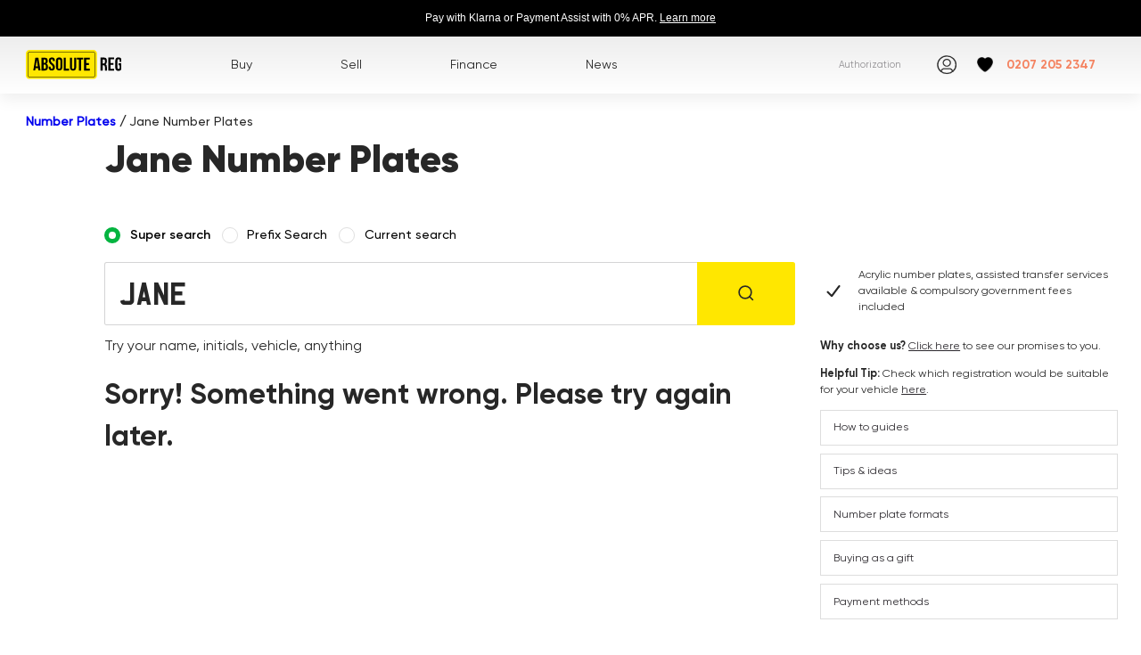

--- FILE ---
content_type: text/html; charset=utf-8
request_url: https://absolutereg.co.uk/jane-number-plates
body_size: 14201
content:
<!DOCTYPE html>
<html lang="en">
	<head>
        <meta name="viewport" content="width=device-width, initial-scale=1.0, maximum-scale=1.0, user-scalable=no">
        <title>Jane Number Plates | Absolute Reg</title>

		<meta charset="utf-8" />
<base href="https://absolutereg.co.uk/" />
<!-- ================= Favicon =================-->
<link rel="icon" href="https://absolutereg.co.uk/media/frontend/images/favicon.ico" type="image/x-icon">
<link rel="shortcut icon" href="https://absolutereg.co.uk/media/frontend/images/favicon.ico" type="image/x-icon">
<!-- ################# Favicon #################-->
<meta name="description" content="Jane Number Plates | Absolute Reg">


<link rel="canonical" href="https://absolutereg.co.uk/jane-number-plates" />

<!-- ==================== OG Tags ====================-->
<meta property="og:title" content="Jane Number Plates | Absolute Reg">
<meta property="fb:app_id" content="1517751098313822" />
<meta property="og:description" content="Jane Number Plates | Absolute Reg">
<meta property="og:type" content="website">
<meta property="og:image" content="https://absolutereg.co.uk/media/frontend/images/abs_ogimage.png">
<meta property="og:url" content="https://absolutereg.co.uk/jane-number-plates" />
<!--<meta property="og:site_name" content="">-->

<meta name="facebook-domain-verification" content="cpjek05ynt67nmh9tvnrh3muz5bz8r" />
<script>
window.dataLayer = window.dataLayer || [];
function gtag(){dataLayer.push(arguments);}
gtag('consent', 'default', {
  'ad_storage': 'denied',
  'ad_user_data': 'denied',
  'ad_personalization': 'denied',
  'analytics_storage': 'denied',
  'functionality_storage': 'granted',
  'personalization_storage': 'denied',
  'security_storage': 'granted'
});
gtag('set', 'ads_data_redaction', true);
</script>
<script src="https://consent.cookiefirst.com/sites/absolutereg.co.uk-0677cb22-7b3f-49d7-82da-f7836c219b35/consent.js"></script>
<!-- Google Tag Manager -->
<script>(function(w,d,s,l,i){w[l]=w[l]||[];w[l].push({'gtm.start':
new Date().getTime(),event:'gtm.js'});var f=d.getElementsByTagName(s)[0],
j=d.createElement(s),dl=l!='dataLayer'?'&l='+l:'';j.async=true;j.src=
'https://www.googletagmanager.com/gtm.js?id='+i+dl;f.parentNode.insertBefore(j,f);
})(window,document,'script','dataLayer','GTM-MRQ9XTW');</script>
<!-- End Google Tag Manager -->
<script data-cookiefirst-category="advertising"> !function(f,b,e,v,n,t,s) {if(f.fbq)return;n=f.fbq=function(){n.callMethod? n.callMethod.apply(n,arguments):n.queue.push(arguments)}; if(!f._fbq)f._fbq=n;n.push=n;n.loaded=!0;n.version='2.0'; n.queue=[];t=b.createElement(e);t.async=!0; t.src=v;s=b.getElementsByTagName(e)[0]; s.parentNode.insertBefore(t,s)}(window, document,'script', 'https://connect.facebook.net/en_US/fbevents.js');
    fbq('init', '1517751098313822');
    fbq('track', 'PageView');
				    fbq('track', 'ViewContent');
				</script>
<script data-cookiefirst-category="advertising">
	!function (w, d, t) {
	  w.TiktokAnalyticsObject=t;var ttq=w[t]=w[t]||[];ttq.methods=["page","track","identify","instances","debug","on","off","once","ready","alias","group","enableCookie","disableCookie"],ttq.setAndDefer=function(t,e){t[e]=function(){t.push([e].concat(Array.prototype.slice.call(arguments,0)))}};for(var i=0;i<ttq.methods.length;i++)ttq.setAndDefer(ttq,ttq.methods[i]);ttq.instance=function(t){for(var e=ttq._i[t]||[],n=0;n<ttq.methods.length;n++
)ttq.setAndDefer(e,ttq.methods[n]);return e},ttq.load=function(e,n){var i="https://analytics.tiktok.com/i18n/pixel/events.js";ttq._i=ttq._i||{},ttq._i[e]=[],ttq._i[e]._u=i,ttq._t=ttq._t||{},ttq._t[e]=+new Date,ttq._o=ttq._o||{},ttq._o[e]=n||{};n=document.createElement("script");n.type="text/javascript",n.async=!0,n.src=i+"?sdkid="+e+"&lib="+t;e=document.getElementsByTagName("script")[0];e.parentNode.insertBefore(n,e)};
	
	  ttq.load('CEUO553C77U85BH4SADG');
	  ttq.page();
	}(window, document, 'ttq');
</script>
	<script data-cookiefirst-category="functional"> (function(h,o,t,j,a,r){ h.hj=h.hj||function(){(h.hj.q=h.hj.q||[]).push(arguments)}; h._hjSettings={hjid:284824,hjsv:6}; a=o.getElementsByTagName('head')[0]; r=o.createElement('script');r.async=1; r.src=t+h._hjSettings.hjid+j+h._hjSettings.hjsv; a.appendChild(r); })(window,document,'https://static.hotjar.com/c/hotjar-','.js?sv=');</script>
<!-- Microsoft Clarity -->
<script type="text/javascript" data-cookiefirst-category="advertising">
    (function(c,l,a,r,i,t,y){
        c[a]=c[a]||function(){(c[a].q=c[a].q||[]).push(arguments)};
        t=l.createElement(r);t.async=1;t.src="https://www.clarity.ms/tag/"+i;
        y=l.getElementsByTagName(r)[0];y.parentNode.insertBefore(t,y);
    })(window, document, "clarity", "script", "pqapf1l471");
</script>
<!-- End Microsoft Clarity --><script data-cookiefirst-category="advertising">
    function generateUniqueId() {
        return 'xxxxxxxx-xxxx-4xxx-yxxx-xxxxxxxxxxxx'.replace(/[xy]/g, function(c) {
            var r = Math.random() * 16 | 0,
                v = c == 'x' ? r : (r & 0x3 | 0x8);
            return v.toString(16);
        });
    }

    function getOrCreateSessionId() {
        const storageKey = 'tcqSessionId';
        let sessionId;
    
        try {
            sessionId = localStorage.getItem(storageKey);
    
            if (!sessionId) {
                sessionId = generateUniqueId();
                
                localStorage.setItem(storageKey, sessionId);
            }
        } catch (error) {
            if (!window.myWebsiteSessionId) {
                window.myWebsiteSessionId = generateUniqueId();
            }
            sessionId = window.myWebsiteSessionId;
        }
    
        return sessionId;
    }

    let unique = '' || getOrCreateSessionId();
    let variationIds = '';
    if (window.clarity && typeof window.clarity === 'function') {
        window.clarity('set', 'session_id', unique);
        if (variationIds) {
            window.clarity('set', 'variation_ids', variationIds);
        }
    }

    if (window.hj && typeof window.hj === 'function') {
        const hotjarData = { session_id: unique };
        if (variationIds) {
            hotjarData.variationIds = variationIds;
        }
        hj('identify', null, hotjarData);
    }
</script>
<script type="text/javascript">
    var current_uri = "jane-number-plates";
    var base_url = "https://absolutereg.co.uk/";
</script>

<!-- Perhaps the Homepage / Search Results / Reg Transfers / Product Details Page? -->
	

<script src="https://www.google.com/recaptcha/api.js"></script>

<link type="text/css" href="https://absolutereg.co.uk/media/frontend/css/nouislider.css" rel="stylesheet" /><link rel="stylesheet" type="text/css" href="media/frontend/css/boot.css?v=1733336991" />
<link rel="stylesheet" type="text/css" href="media/frontend/css/menu.css?v=1712690495" />
<link rel="stylesheet" type="text/css" href="media/frontend/css/base.css?v=1684257192" />
<link rel="stylesheet" type="text/css" href="media/frontend/css/typography.css?v=1706044738" />
<link rel="stylesheet" type="text/css" href="media/frontend/css/main.css?v=1758562425" />
<link rel="stylesheet" type="text/css" href="media/frontend/css/tootik.min.css?v=1684257192" />
        	</head>

	<body
	 class="has-mobile-banner" 
			>
	
	    <!-- Google Tag Manager (noscript) -->
<noscript><iframe src="https://www.googletagmanager.com/ns.html?id=GTM-MRQ9XTW"
height="0" width="0" style="display:none;visibility:hidden"></iframe></noscript>
<!-- End Google Tag Manager (noscript) -->	    <noscript><img height="1" width="1" style="display:none" src="https://www.facebook.com/tr?id=1517751098313822&ev=PageView&noscript=1"
	/></noscript>

	    	<div class="mobile-top-bar">
    	<p style="font-size: 12px">
			Pay with Klarna or Payment Assist with 0% APR.
			<a class="openModal" href="#learn-payments" style="color: inherit">Learn more</a>
		</p>
	</div>
	<script type="text/javascript" src="media/frontend/min/modal.js?v=1684257192"></script>
	
<nav class="c-navigation " >
	<div class="container -nav">
		<div class="c-nav">
							<div class="c-nav__wrap"> 
					<div class="c-nav__logo">
						<a class="c-logo " href="https://absolutereg.co.uk/"><img src="https://absolutereg.co.uk/media/frontend/img/logotype.svg" alt="AbsoluteReg" /></a>
					</div> 
					  
						<nav role='navigation' class="menu c-nav__menu --nav-menu">
						<label for="menu">Menu <i class="fa fa-bars"></i></label>
						<input type="checkbox" id="menu">
						<ul>
							<li class="menu-hasdropdown top-menu-level">
							<a href="#">Buy 
								<label title="toggle menu" for="buy">
								<i class="fa fa-caret-down"></i>
								</label>
							</a>
							<input type="checkbox" id="buy">
							<ul class="menu-dropdown">
								<li class="menu-hasdropdown menu-hasflyout">
									<a href="https://absolutereg.co.uk/number-plate-search">Number Plate Search
									<label title="toggle menu" for="number-plate-search">
									<i class="fa fa-caret-down menu-downicon"></i>
									<i class="fa fa-caret-right menu-righticon"></i>
									</label>        
									</a>
								</li>
								<li class="menu-hasdropdown menu-hasflyout">
									<a href="#">Cost
									<label title="toggle menu" for="number-plate-search">
									<i class="fa fa-caret-down menu-downicon"></i>
									<i class="fa fa-caret-right menu-righticon"></i>
									</label>        
									</a>
									<input type="checkbox" id="number-plate-search">
									<ul class="menu-dropdown">
									<li><a href="https://absolutereg.co.uk/cheap-number-plates">Cheap Number Plates</a></li>
									<li><a href="https://absolutereg.co.uk/private-number-plates-under-50">Number Plates Under £50</a></li>
									<li><a href="https://absolutereg.co.uk/private-number-plates-under-100">Number Plates Under £100</a></li>
									<li><a href="https://absolutereg.co.uk/cheap-number-plates-under-200">Number Plates Under £200</a></li>
									</ul>
								</li>

								<li class="menu-hasdropdown menu-hasflyout">
									<a href="#">Style
									<label title="toggle menu" for="styles">
									<i class="fa fa-caret-down menu-downicon"></i>
									<i class="fa fa-caret-right menu-righticon"></i>
									</label>        
									</a>
									<input type="checkbox" id="styles">
									<ul class="menu-dropdown">
										<li><a href="https://absolutereg.co.uk/northern-irish-number-plates">Northern Irish Number Plates</a></li>
										<li><a href="https://absolutereg.co.uk/prefix-style-number-plates">Prefix Number Plates</a></li>
										<li><a href="https://absolutereg.co.uk/suffix-style-number-plates">Suffix Number Plates</a></li>
										<li><a href="https://absolutereg.co.uk/dateless-number-plates">Dateless Number Plates</a></li> 
										<li><a href="https://absolutereg.co.uk/new-style-number-plates">New Style Number Plates</a></li>
									</ul>
								</li>

								<li class="menu-hasdropdown menu-hasflyout">
									<a href="#">Digit 
									<label title="toggle menu" for="bydigit">
									<i class="fa fa-caret-down menu-downicon"></i>
									<i class="fa fa-caret-right menu-righticon"></i>
									</label>        
									</a>
									<input type="checkbox" id="bydigit">
									<ul class="menu-dropdown">
										<li><a href="https://absolutereg.co.uk/1-digit-number-plates">1 Digit Number Plates</a></li>
										<li><a href="https://absolutereg.co.uk/2-digit-number-plates">2 Digit Number Plates</a></li>
										<li><a href="https://absolutereg.co.uk/3-digit-number-plates">3 Digit Number Plates</a></li>
										<li><a href="https://absolutereg.co.uk/4-digit-number-plates">4 Digit Number Plates</a></li>
										<li><a href="https://absolutereg.co.uk/5-digit-number-plates">5 Digit Number Plates</a></li>
										<li><a href="https://absolutereg.co.uk/6-digit-number-plates">6 Digit Number Plates</a></li>
									</ul>
								</li>

								<li class="menu-hasdropdown menu-hasflyout">
									<a href="https://absolutereg.co.uk/dvla-number-plates">DVLA Number Plates
									<label title="toggle menu" for="bymanufacturer">
									<i class="fa fa-caret-down menu-downicon"></i>
									<i class="fa fa-caret-right menu-righticon"></i>
									</label>        
									</a>
								</li>
								<li class="menu-hasdropdown menu-hasflyout">
									<a href="https://absolutereg.co.uk/motorcycle-number-plates">Motorcycle Number Plates
									<label title="toggle menu" for="bymanufacturer">
									<i class="fa fa-caret-down menu-downicon"></i>
									<i class="fa fa-caret-right menu-righticon"></i>
									</label>        
									</a>
								</li>
								<li class="menu-hasdropdown menu-hasflyout">
									<a href="https://absolutereg.co.uk/cherished-number-plates">Cherished Number Plates
									<label title="toggle menu" for="bymanufacturer">
									<i class="fa fa-caret-down menu-downicon"></i>
									<i class="fa fa-caret-right menu-righticon"></i>
									</label>        
									</a>
								</li>
								<li class="menu-hasdropdown menu-hasflyout">
									<a href="/football-number-plates">Football Number Plates
									<label title="toggle menu" for="bymanufacturer">
									<i class="fa fa-caret-down menu-downicon"></i>
									<i class="fa fa-caret-right menu-righticon"></i>
									</label>        
									</a>
								</li>
								<li class="menu-hasdropdown menu-hasflyout">
									<a href="/location-number-plates">Locations Number Plates
									<label title="toggle menu" for="bymanufacturer">
									<i class="fa fa-caret-down menu-downicon"></i>
									<i class="fa fa-caret-right menu-righticon"></i>
									</label>        
									</a>
								</li>
								<li class="menu-hasdropdown menu-hasflyout">
									<a href="/manufacturer-number-plates">By Manufacturer
									<label title="toggle menu" for="bymanufacturer">
									<i class="fa fa-caret-down menu-downicon"></i>
									<i class="fa fa-caret-right menu-righticon"></i>
									</label>        
									</a>
								</li>
								
								<li class="menu-hasdropdown menu-hasflyout">
									<a href="/name-number-plates">By Name 
									<label title="toggle menu" for="bymanufacturer">
									<i class="fa fa-caret-down menu-downicon"></i>
									<i class="fa fa-caret-right menu-righticon"></i>
									</label>        
									</a>
								</li>

								
							</ul>
							</li>
							
							<li class="top-menu-level"><a href="https://absolutereg.co.uk/sell-my-number-plate">Sell</a></li>
							<li class="top-menu-level"><a href="https://absolutereg.co.uk/number-plate-finance">Finance</a></li>
							<li class="top-menu-level"><a href="https://absolutereg.co.uk/news">News</a></li>
						</ul>
						</nav>
									</div>
				<div class="c-nav__btns">
															<a class="c-login-user" href="https://absolutereg.co.uk/signup/client-login">
						<div 
							class="c-login-user__text"
													>
							<b class="c-login-user__text-bold"></b>
							<span class="c-login-user__text-light">Authorization</span>
						</div>
					</a>
					<a
						class="c-login-user"
												href="https://absolutereg.co.uk/client"
					>
						<div class="c-login-user__icon"><img src="https://absolutereg.co.uk/media/frontend/img/icons/base/user.svg" /></div>
					</a>

											<div class="wishlist-container">
							<a href="/wishlist/index" class="wishlist-link" title="View your wishlisted registrations">
								<img src="/media/frontend/images/heart.png" style="object-fit: contain; width: 18px; height: 18px;">
							</a>

							<a href="/wishlist/index" title="View your wishlisted registrations">
								<span class="wishlist-counter" style="display:none"></span>
							</a>
						</div>
																<script>
							function getWishlist() {
								const wishlistJson = localStorage.getItem('wishlist');
								return wishlistJson ? JSON.parse(wishlistJson) : [];
							};
							function updateWishlistHeartCounter() {
								let count = getWishlist().length;
								let counterElement = document.querySelector('.wishlist-counter');
								if (counterElement) {
									if (count) {
										counterElement.style.display = 'flex';
										counterElement.innerText = count;
									} else {
										counterElement.style.display = 'none';
									}
								}
							}
							document.addEventListener('DOMContentLoaded', () => {
								updateWishlistHeartCounter();
							});
						</script>
										<div 
						class="c-login-user --phone-number"
											>
						<div class="c-login-user__text visible-xs visible-sm visible-md visible-lg">
							<b class="c-login-user__text-bold">
								<a class="rTapNumber231996" href="tel:+442072052347">
																			0207 205 2347																	</a>
							</b>
							<span class="c-login-user__text-light hidden-xs hidden-sm visible-md">free call</span>
						</div>
						<div
							class="c-login-user__icon hidden-xs hidden-sm"
							onclick="rTapClickToCall(231996)"
															style="display: none"
													>
							<img src="https://absolutereg.co.uk/media/frontend/img/icons/base/phone.svg" />						</div>
					</div>

											<button class="c-nav__mobile-menu --nav-menu-opener hidden">
							<span></span><span></span><span></span>
						</button>
									</div>
					</div>
	</div>
</nav>

<!-- The Modal -->
<div id="modalBox" class="modal modal-learn-payments">
    <div class="modal-content">
        <div class="modal-header"><span id="closeBtn"></span></div>
        <div id="modalBody"></div>
    </div>
</div>



<div class="hidden" id="learn-payments" class="c-learn-payments">
    <div class="c-learn-payments__top">
        <div style="display: flex;justify-content: center">
            <img src="/media/frontend/img/logotype.svg" style="width: 120px;height: 40px;object-fit:contain">
        </div>
        <h3 class="c-learn-payments__title" style="font-size: 26px;text-align:center;padding-top: 25px">
            Four ways to spread the cost
		</h3>
					<div data-el="example-amount-notice" style="display:flex;justify-content:center;margin-bottom: 20px">
				<span style="display: inline-block;background:#FFE700;padding-left: 5px;padding-right: 5px">Based on example amount of &pound;280</span>
			</div>
		        <!-- Klarna Section -->
        <div class="c-learn-payments__head" style="padding-bottom: 20px">
            <img src="media/frontend/images/klarna.png" style="width: 70px;height: 40px;object-fit:contain">
        </div>
        <div class="c-learn-payments__list" style="padding-bottom: 30px">
            <div class="c-learn-payments__item">
                <div class="c-learn-payments__item-top" style="grid-template-columns: repeat(3, 1fr)">
                    <div class="c-learn-payments__item-price">&pound;280</div>
                    <div class="c-learn-payments__item-text" style="color: #07B33F;opacity: 1">Interest Free</div>
                    <div class="c-learn-payments__item-month" style="background: orange;border-radius: 10px;margin-right: 10px">Pay in 30 days</div>
                </div>
            </div>
            <div class="c-learn-payments__item">
                <div class="c-learn-payments__item-top" style="grid-template-columns: repeat(3, 1fr)">
                    <div class="c-learn-payments__item-price">&pound;93.33</div>
                    <div class="c-learn-payments__item-text" style="color: #07B33F;opacity: 1">Interest Free</div>
                    <div class="c-learn-payments__item-month" style="background: orange;border-radius: 10px;margin-right: 10px">3 months</div>
                    <div class="c-learn-payments__item-text" style="color:#131214">For 3 Months</div>
                </div>
                <div class="c-divider"></div>
                <div class="c-learn-payments__item-bottom">
                    <div class="c-learn-payments__item-text" style="color:#131214">APR</div>
                    <div class="c-learn-payments__item-text --right" style="color:#131214">Total</div>
                    <div class="c-learn-payments__item-apr">0%</div>
                    <div class="c-learn-payments__item-total --right">&pound;280</div>
                </div>
            </div>
            <small class="finance" style="font-size: 8px;text-align: center;line-height: 1.3;"> Klarna's Pay in 30 days is an unregulated credit agreement. Borrowing more than you can afford or paying late may negatively impact your financial status and ability to obtain credit. 18+, UK residents only. Subject to status. Terms and conditions and late fees apply.</small>
        </div>
        <div class="c-learn-payments__head" style="padding-bottom: 20px">
            <img src="media/frontend/img/delivery-payment/payment-assist.svg" style="width: 160px;height: 25px;object-fit:contain">
        </div>
        <div class="c-learn-payments__list" data-el="header_pa_options_container">
							<div class="c-learn-payments__item">
					<div class="c-learn-payments__item-top">
						<div class="c-learn-payments__item-price">&pound;25.26*</div>
						<div class="c-learn-payments__item-month" style="background: orange;border-radius: 10px;margin-right: 10px;">
							12 months						</div>
						<div class="c-learn-payments__item-text" style="color:#131214">monthly</div>
					</div>
					<div class="c-divider"></div>
					<div class="c-learn-payments__item-bottom">
						<div class="c-learn-payments__item-text" style="color:#131214">APR</div>
						<div class="c-learn-payments__item-text --right" style="color:#131214">Total</div>
						<div class="c-learn-payments__item-apr">14.9%</div>
						<div class="c-learn-payments__item-total --right">&pound;303.11</div>
					</div>
				</div>
							<div class="c-learn-payments__item">
					<div class="c-learn-payments__item-top">
						<div class="c-learn-payments__item-price">&pound;13.56*</div>
						<div class="c-learn-payments__item-month" style="background: orange;border-radius: 10px;margin-right: 10px;">
							24 months						</div>
						<div class="c-learn-payments__item-text" style="color:#131214">monthly</div>
					</div>
					<div class="c-divider"></div>
					<div class="c-learn-payments__item-bottom">
						<div class="c-learn-payments__item-text" style="color:#131214">APR</div>
						<div class="c-learn-payments__item-text --right" style="color:#131214">Total</div>
						<div class="c-learn-payments__item-apr">14.9%</div>
						<div class="c-learn-payments__item-total --right">&pound;325.51</div>
					</div>
				</div>
			        </div>
        <small class="finance">*Rates, totals and monthly payment amount are indicative and are subject to status.</small>

        <button onclick="$('#modalBox').css('display', 'none')" class="c-button c-button--green --full-width --h-50" style="margin-top: 20px"><span>Close</span></button>
    </div>
</div>

<div id="more-reviews" class="hidden">
    <div id="compound-widget" style="height: 550px"></div>
    <div style="padding: 20px">
        <button onclick="$('#modalBox').css('display', 'none')" class="c-button c-button--green --full-width --h-50"><span>Close</span></button>
    </div>
</div>

<style>
    iframe#compound-widget_frame {
        height: 100% !important;
        width: 100% !important;
    }
</style>
<script src="https://widget.reviews.co.uk/rich-snippet-reviews-widgets/dist.js"></script>
<script>
	richSnippetReviewsWidgets("compound-widget", {
		store: "absolute-reg",
		primaryClr: "#f47e27",
		neutralClr: "#333333",
		reviewTextClr: "#333333",
		widgetName: "compound",
		layout: "fullWidth",
		numReviews: 40,
		contentMode: "company;third-party",
		compound: "",
	});

    document.addEventListener("DOMContentLoaded", function () {
		const iframeElement = document.getElementById("compound-widget_frame");
		if (iframeElement) {
			iframeElement.setAttribute("scrolling", "yes");
		}
	});
</script>
	    <link type="text/css" href="https://absolutereg.co.uk/media/convertica/Absolutereg-CTA-Terms.css" rel="stylesheet" />        <main class="main --gray-layout ">

                                	<nav class="c-breadcrumb
				">
				<div class="container -nav">
									<ul>
						<li class="home"><a href="/">Number Plates</a> / </li>
												<li class="current">&nbsp;Jane Number Plates</li>
					</ul>
				</div>
			</nav>
			
	        
	        	        <section class="b-section">
    <div class="container">
        <div class="c-page">
            <div class="">
	            <h1 class="c-page__head-title">Jane Number Plates</h1>
                
            </div>

            
            <div class="container">
                <div class="c-faq-content">
                                    </div>
            </div>

        </div>
    </div>
</section> 

<section class="c-search-res-sect">
    <div class="container --search-result">
        <div class="c-search-res">

            <div class="c-search-res__products">
                <header class="c-searchbox-sect" style="padding-bottom: 20px;">
    <div class="container">
        <div class="c-searchbox">

            <ul class="c-searchbox__tabs">
                <li class="c-searchbox__tab-item">
                    <button class="c-searchbox__tab-btn --front-search-tabs current" data-id="super" data-index="0"><span>Super search</span></button>
                </li>
                <li class="c-searchbox__tab-item">
                    <button class="c-searchbox__tab-btn --front-search-tabs" data-id="prefix" data-index="1"><span>Prefix Search</span></button>
                </li>
                <li class="c-searchbox__tab-item">
                    <button class="c-searchbox__tab-btn --front-search-tabs" data-id="current" data-index="2"><span>Current search</span></button>
                </li>
            </ul>

            <form class="c-searchbox__form --search-super --front-search-block active" id="super" name="super" data-id="super" method="get" action="https://absolutereg.co.uk/search">
                
                <div class="b-search-input --front-search --simple-page-search">
                    <input type="text" name="term" value="Jane" class="b-search-input__el" placeholder="E.G. MATT, OR LAURA" />                </div>
                <input type="hidden" name="type" value="super" />
                <script>
                    function onSearchSuperSubmit(token) {
                        let searchTerm = document.getElementsByClassName('b-search-input__el')[0].value;
                        if(searchTerm) {
                            let searches = JSON.parse(localStorage.getItem('searches') || '[]');
                            if (!searches.includes(searchTerm)) {
                                searches.push(searchTerm);
                                localStorage.setItem('searches', JSON.stringify(searches));
                            }
                        }
                        document.getElementById('super').submit();
                    }
                </script>
                <button onclick="onSearchSuperSubmit()" type="button" class="c-button c-button--yellow --search-btn --simple-page-search"><img src="https://absolutereg.co.uk/media/frontend/img/icons/base/search.svg" /></button>
            </form>
            <form class="c-searchbox__form --search-prefix --front-search-block" data-id="prefix" name="prefix" id="prefix" method="get" action="https://absolutereg.co.uk/search">
                <div class="c-searchbox__form__inputs">
                                        <div class="c-select --prefix-current-search" data-select>
                        <input name="char_1" data-select-input>
                        <div class="c-select__current" data-select-current><span>ANY</span>
                            <svg width="10" height="6" viewBox="0 0 10 6" fill="none" xmlns="http://www.w3.org/2000/svg">
                                <path d="M1 1L5 5L9 1" stroke="#272727" stroke-width="1.5" stroke-linecap="round" stroke-linejoin="round"></path>
                            </svg>
                        </div>
                        <ul class="c-select__list">
                            <li class="c-select__list-item">
                                <button type="button" class="c-select__list-btn" data-select-item data-select-item-value=""><span>ANY</span></button>
                            </li>
                                                        <li class="c-select__list-item">
                                <button type="button" class="c-select__list-btn" data-select-item data-select-item-value="A"><span>A</span></button>
                            </li>
                                                        <li class="c-select__list-item">
                                <button type="button" class="c-select__list-btn" data-select-item data-select-item-value="B"><span>B</span></button>
                            </li>
                                                        <li class="c-select__list-item">
                                <button type="button" class="c-select__list-btn" data-select-item data-select-item-value="C"><span>C</span></button>
                            </li>
                                                        <li class="c-select__list-item">
                                <button type="button" class="c-select__list-btn" data-select-item data-select-item-value="D"><span>D</span></button>
                            </li>
                                                        <li class="c-select__list-item">
                                <button type="button" class="c-select__list-btn" data-select-item data-select-item-value="E"><span>E</span></button>
                            </li>
                                                        <li class="c-select__list-item">
                                <button type="button" class="c-select__list-btn" data-select-item data-select-item-value="F"><span>F</span></button>
                            </li>
                                                        <li class="c-select__list-item">
                                <button type="button" class="c-select__list-btn" data-select-item data-select-item-value="G"><span>G</span></button>
                            </li>
                                                        <li class="c-select__list-item">
                                <button type="button" class="c-select__list-btn" data-select-item data-select-item-value="H"><span>H</span></button>
                            </li>
                                                        <li class="c-select__list-item">
                                <button type="button" class="c-select__list-btn" data-select-item data-select-item-value="I"><span>I</span></button>
                            </li>
                                                        <li class="c-select__list-item">
                                <button type="button" class="c-select__list-btn" data-select-item data-select-item-value="J"><span>J</span></button>
                            </li>
                                                        <li class="c-select__list-item">
                                <button type="button" class="c-select__list-btn" data-select-item data-select-item-value="K"><span>K</span></button>
                            </li>
                                                        <li class="c-select__list-item">
                                <button type="button" class="c-select__list-btn" data-select-item data-select-item-value="L"><span>L</span></button>
                            </li>
                                                        <li class="c-select__list-item">
                                <button type="button" class="c-select__list-btn" data-select-item data-select-item-value="M"><span>M</span></button>
                            </li>
                                                        <li class="c-select__list-item">
                                <button type="button" class="c-select__list-btn" data-select-item data-select-item-value="N"><span>N</span></button>
                            </li>
                                                        <li class="c-select__list-item">
                                <button type="button" class="c-select__list-btn" data-select-item data-select-item-value="O"><span>O</span></button>
                            </li>
                                                        <li class="c-select__list-item">
                                <button type="button" class="c-select__list-btn" data-select-item data-select-item-value="P"><span>P</span></button>
                            </li>
                                                        <li class="c-select__list-item">
                                <button type="button" class="c-select__list-btn" data-select-item data-select-item-value="Q"><span>Q</span></button>
                            </li>
                                                        <li class="c-select__list-item">
                                <button type="button" class="c-select__list-btn" data-select-item data-select-item-value="R"><span>R</span></button>
                            </li>
                                                        <li class="c-select__list-item">
                                <button type="button" class="c-select__list-btn" data-select-item data-select-item-value="S"><span>S</span></button>
                            </li>
                                                        <li class="c-select__list-item">
                                <button type="button" class="c-select__list-btn" data-select-item data-select-item-value="T"><span>T</span></button>
                            </li>
                                                        <li class="c-select__list-item">
                                <button type="button" class="c-select__list-btn" data-select-item data-select-item-value="U"><span>U</span></button>
                            </li>
                                                        <li class="c-select__list-item">
                                <button type="button" class="c-select__list-btn" data-select-item data-select-item-value="V"><span>V</span></button>
                            </li>
                                                        <li class="c-select__list-item">
                                <button type="button" class="c-select__list-btn" data-select-item data-select-item-value="W"><span>W</span></button>
                            </li>
                                                        <li class="c-select__list-item">
                                <button type="button" class="c-select__list-btn" data-select-item data-select-item-value="X"><span>X</span></button>
                            </li>
                                                        <li class="c-select__list-item">
                                <button type="button" class="c-select__list-btn" data-select-item data-select-item-value="Y"><span>Y</span></button>
                            </li>
                                                        <li class="c-select__list-item">
                                <button type="button" class="c-select__list-btn" data-select-item data-select-item-value="Z"><span>Z</span></button>
                            </li>
                                                    </ul>
                    </div>
                                        <div class="c-select --prefix-current-search" data-select>
                        <input name="char_2" data-select-input>
                        <div class="c-select__current" data-select-current><span>ANY</span>
                            <svg width="10" height="6" viewBox="0 0 10 6" fill="none" xmlns="http://www.w3.org/2000/svg">
                                <path d="M1 1L5 5L9 1" stroke="#272727" stroke-width="1.5" stroke-linecap="round" stroke-linejoin="round"></path>
                            </svg>
                        </div>
                        <ul class="c-select__list">
                            <li class="c-select__list-item">
                                <button type="button" class="c-select__list-btn" data-select-item data-select-item-value=""><span>ANY</span></button>
                            </li>
                                                        <li class="c-select__list-item">
                                <button type="button" class="c-select__list-btn" data-select-item data-select-item-value="1-9"><span>1-9</span></button>
                            </li>
                                                        <li class="c-select__list-item">
                                <button type="button" class="c-select__list-btn" data-select-item data-select-item-value="1"><span>1</span></button>
                            </li>
                                                        <li class="c-select__list-item">
                                <button type="button" class="c-select__list-btn" data-select-item data-select-item-value="2"><span>2</span></button>
                            </li>
                                                        <li class="c-select__list-item">
                                <button type="button" class="c-select__list-btn" data-select-item data-select-item-value="3"><span>3</span></button>
                            </li>
                                                        <li class="c-select__list-item">
                                <button type="button" class="c-select__list-btn" data-select-item data-select-item-value="4"><span>4</span></button>
                            </li>
                                                        <li class="c-select__list-item">
                                <button type="button" class="c-select__list-btn" data-select-item data-select-item-value="5"><span>5</span></button>
                            </li>
                                                        <li class="c-select__list-item">
                                <button type="button" class="c-select__list-btn" data-select-item data-select-item-value="6"><span>6</span></button>
                            </li>
                                                        <li class="c-select__list-item">
                                <button type="button" class="c-select__list-btn" data-select-item data-select-item-value="7"><span>7</span></button>
                            </li>
                                                        <li class="c-select__list-item">
                                <button type="button" class="c-select__list-btn" data-select-item data-select-item-value="8"><span>8</span></button>
                            </li>
                                                        <li class="c-select__list-item">
                                <button type="button" class="c-select__list-btn" data-select-item data-select-item-value="9"><span>9</span></button>
                            </li>
                                                        <li class="c-select__list-item">
                                <button type="button" class="c-select__list-btn" data-select-item data-select-item-value="10"><span>10</span></button>
                            </li>
                                                        <li class="c-select__list-item">
                                <button type="button" class="c-select__list-btn" data-select-item data-select-item-value="11"><span>11</span></button>
                            </li>
                                                        <li class="c-select__list-item">
                                <button type="button" class="c-select__list-btn" data-select-item data-select-item-value="12"><span>12</span></button>
                            </li>
                                                        <li class="c-select__list-item">
                                <button type="button" class="c-select__list-btn" data-select-item data-select-item-value="13"><span>13</span></button>
                            </li>
                                                        <li class="c-select__list-item">
                                <button type="button" class="c-select__list-btn" data-select-item data-select-item-value="14"><span>14</span></button>
                            </li>
                                                        <li class="c-select__list-item">
                                <button type="button" class="c-select__list-btn" data-select-item data-select-item-value="15"><span>15</span></button>
                            </li>
                                                        <li class="c-select__list-item">
                                <button type="button" class="c-select__list-btn" data-select-item data-select-item-value="16"><span>16</span></button>
                            </li>
                                                        <li class="c-select__list-item">
                                <button type="button" class="c-select__list-btn" data-select-item data-select-item-value="17"><span>17</span></button>
                            </li>
                                                        <li class="c-select__list-item">
                                <button type="button" class="c-select__list-btn" data-select-item data-select-item-value="18"><span>18</span></button>
                            </li>
                                                        <li class="c-select__list-item">
                                <button type="button" class="c-select__list-btn" data-select-item data-select-item-value="19"><span>19</span></button>
                            </li>
                                                        <li class="c-select__list-item">
                                <button type="button" class="c-select__list-btn" data-select-item data-select-item-value="20"><span>20</span></button>
                            </li>
                                                        <li class="c-select__list-item">
                                <button type="button" class="c-select__list-btn" data-select-item data-select-item-value="21"><span>21</span></button>
                            </li>
                                                        <li class="c-select__list-item">
                                <button type="button" class="c-select__list-btn" data-select-item data-select-item-value="22"><span>22</span></button>
                            </li>
                                                        <li class="c-select__list-item">
                                <button type="button" class="c-select__list-btn" data-select-item data-select-item-value="23"><span>23</span></button>
                            </li>
                                                        <li class="c-select__list-item">
                                <button type="button" class="c-select__list-btn" data-select-item data-select-item-value="24"><span>24</span></button>
                            </li>
                                                        <li class="c-select__list-item">
                                <button type="button" class="c-select__list-btn" data-select-item data-select-item-value="25"><span>25</span></button>
                            </li>
                                                        <li class="c-select__list-item">
                                <button type="button" class="c-select__list-btn" data-select-item data-select-item-value="26"><span>26</span></button>
                            </li>
                                                        <li class="c-select__list-item">
                                <button type="button" class="c-select__list-btn" data-select-item data-select-item-value="27"><span>27</span></button>
                            </li>
                                                        <li class="c-select__list-item">
                                <button type="button" class="c-select__list-btn" data-select-item data-select-item-value="28"><span>28</span></button>
                            </li>
                                                        <li class="c-select__list-item">
                                <button type="button" class="c-select__list-btn" data-select-item data-select-item-value="29"><span>29</span></button>
                            </li>
                                                        <li class="c-select__list-item">
                                <button type="button" class="c-select__list-btn" data-select-item data-select-item-value="30"><span>30</span></button>
                            </li>
                                                        <li class="c-select__list-item">
                                <button type="button" class="c-select__list-btn" data-select-item data-select-item-value="31"><span>31</span></button>
                            </li>
                                                        <li class="c-select__list-item">
                                <button type="button" class="c-select__list-btn" data-select-item data-select-item-value="32"><span>32</span></button>
                            </li>
                                                        <li class="c-select__list-item">
                                <button type="button" class="c-select__list-btn" data-select-item data-select-item-value="33"><span>33</span></button>
                            </li>
                                                        <li class="c-select__list-item">
                                <button type="button" class="c-select__list-btn" data-select-item data-select-item-value="40"><span>40</span></button>
                            </li>
                                                        <li class="c-select__list-item">
                                <button type="button" class="c-select__list-btn" data-select-item data-select-item-value="44"><span>44</span></button>
                            </li>
                                                        <li class="c-select__list-item">
                                <button type="button" class="c-select__list-btn" data-select-item data-select-item-value="50"><span>50</span></button>
                            </li>
                                                        <li class="c-select__list-item">
                                <button type="button" class="c-select__list-btn" data-select-item data-select-item-value="55"><span>55</span></button>
                            </li>
                                                        <li class="c-select__list-item">
                                <button type="button" class="c-select__list-btn" data-select-item data-select-item-value="60"><span>60</span></button>
                            </li>
                                                        <li class="c-select__list-item">
                                <button type="button" class="c-select__list-btn" data-select-item data-select-item-value="66"><span>66</span></button>
                            </li>
                                                        <li class="c-select__list-item">
                                <button type="button" class="c-select__list-btn" data-select-item data-select-item-value="70"><span>70</span></button>
                            </li>
                                                        <li class="c-select__list-item">
                                <button type="button" class="c-select__list-btn" data-select-item data-select-item-value="71"><span>71</span></button>
                            </li>
                                                        <li class="c-select__list-item">
                                <button type="button" class="c-select__list-btn" data-select-item data-select-item-value="72"><span>72</span></button>
                            </li>
                                                        <li class="c-select__list-item">
                                <button type="button" class="c-select__list-btn" data-select-item data-select-item-value="77"><span>77</span></button>
                            </li>
                                                        <li class="c-select__list-item">
                                <button type="button" class="c-select__list-btn" data-select-item data-select-item-value="80"><span>80</span></button>
                            </li>
                                                        <li class="c-select__list-item">
                                <button type="button" class="c-select__list-btn" data-select-item data-select-item-value="99"><span>99</span></button>
                            </li>
                                                        <li class="c-select__list-item">
                                <button type="button" class="c-select__list-btn" data-select-item data-select-item-value="90"><span>90</span></button>
                            </li>
                                                        <li class="c-select__list-item">
                                <button type="button" class="c-select__list-btn" data-select-item data-select-item-value="99"><span>99</span></button>
                            </li>
                                                        <li class="c-select__list-item">
                                <button type="button" class="c-select__list-btn" data-select-item data-select-item-value="111"><span>111</span></button>
                            </li>
                                                        <li class="c-select__list-item">
                                <button type="button" class="c-select__list-btn" data-select-item data-select-item-value="121"><span>121</span></button>
                            </li>
                                                        <li class="c-select__list-item">
                                <button type="button" class="c-select__list-btn" data-select-item data-select-item-value="123"><span>123</span></button>
                            </li>
                                                        <li class="c-select__list-item">
                                <button type="button" class="c-select__list-btn" data-select-item data-select-item-value="155"><span>155</span></button>
                            </li>
                                                        <li class="c-select__list-item">
                                <button type="button" class="c-select__list-btn" data-select-item data-select-item-value="222"><span>222</span></button>
                            </li>
                                                        <li class="c-select__list-item">
                                <button type="button" class="c-select__list-btn" data-select-item data-select-item-value="321"><span>321</span></button>
                            </li>
                                                        <li class="c-select__list-item">
                                <button type="button" class="c-select__list-btn" data-select-item data-select-item-value="333"><span>333</span></button>
                            </li>
                                                        <li class="c-select__list-item">
                                <button type="button" class="c-select__list-btn" data-select-item data-select-item-value="444"><span>444</span></button>
                            </li>
                                                        <li class="c-select__list-item">
                                <button type="button" class="c-select__list-btn" data-select-item data-select-item-value="555"><span>555</span></button>
                            </li>
                                                        <li class="c-select__list-item">
                                <button type="button" class="c-select__list-btn" data-select-item data-select-item-value="666"><span>666</span></button>
                            </li>
                                                        <li class="c-select__list-item">
                                <button type="button" class="c-select__list-btn" data-select-item data-select-item-value="777"><span>777</span></button>
                            </li>
                                                        <li class="c-select__list-item">
                                <button type="button" class="c-select__list-btn" data-select-item data-select-item-value="888"><span>888</span></button>
                            </li>
                                                        <li class="c-select__list-item">
                                <button type="button" class="c-select__list-btn" data-select-item data-select-item-value="999"><span>999</span></button>
                            </li>
                                                        <li class="c-select__list-item">
                                <button type="button" class="c-select__list-btn" data-select-item data-select-item-value="100"><span>100</span></button>
                            </li>
                                                        <li class="c-select__list-item">
                                <button type="button" class="c-select__list-btn" data-select-item data-select-item-value="200"><span>200</span></button>
                            </li>
                                                        <li class="c-select__list-item">
                                <button type="button" class="c-select__list-btn" data-select-item data-select-item-value="300"><span>300</span></button>
                            </li>
                                                        <li class="c-select__list-item">
                                <button type="button" class="c-select__list-btn" data-select-item data-select-item-value="400"><span>400</span></button>
                            </li>
                                                        <li class="c-select__list-item">
                                <button type="button" class="c-select__list-btn" data-select-item data-select-item-value="500"><span>500</span></button>
                            </li>
                                                        <li class="c-select__list-item">
                                <button type="button" class="c-select__list-btn" data-select-item data-select-item-value="600"><span>600</span></button>
                            </li>
                                                        <li class="c-select__list-item">
                                <button type="button" class="c-select__list-btn" data-select-item data-select-item-value="700"><span>700</span></button>
                            </li>
                                                        <li class="c-select__list-item">
                                <button type="button" class="c-select__list-btn" data-select-item data-select-item-value="800"><span>800</span></button>
                            </li>
                                                        <li class="c-select__list-item">
                                <button type="button" class="c-select__list-btn" data-select-item data-select-item-value="900"><span>900</span></button>
                            </li>
                                                    </ul>
                    </div>
                                        <div class="c-select --prefix-current-search" data-select>
                        <input name="char_3" data-select-input>
                        <div class="c-select__current" data-select-current><span>ANY</span>
                            <svg width="10" height="6" viewBox="0 0 10 6" fill="none" xmlns="http://www.w3.org/2000/svg">
                                <path d="M1 1L5 5L9 1" stroke="#272727" stroke-width="1.5" stroke-linecap="round" stroke-linejoin="round"></path>
                            </svg>
                        </div>
                        <ul class="c-select__list">
                            <li class="c-select__list-item">
                                <button type="button" class="c-select__list-btn" data-select-item data-select-item-value=""><span>ANY</span></button>
                            </li>
                                                        <li class="c-select__list-item">
                                <button type="button" class="c-select__list-btn" data-select-item data-select-item-value="A"><span>A</span></button>
                            </li>
                                                        <li class="c-select__list-item">
                                <button type="button" class="c-select__list-btn" data-select-item data-select-item-value="B"><span>B</span></button>
                            </li>
                                                        <li class="c-select__list-item">
                                <button type="button" class="c-select__list-btn" data-select-item data-select-item-value="C"><span>C</span></button>
                            </li>
                                                        <li class="c-select__list-item">
                                <button type="button" class="c-select__list-btn" data-select-item data-select-item-value="D"><span>D</span></button>
                            </li>
                                                        <li class="c-select__list-item">
                                <button type="button" class="c-select__list-btn" data-select-item data-select-item-value="E"><span>E</span></button>
                            </li>
                                                        <li class="c-select__list-item">
                                <button type="button" class="c-select__list-btn" data-select-item data-select-item-value="F"><span>F</span></button>
                            </li>
                                                        <li class="c-select__list-item">
                                <button type="button" class="c-select__list-btn" data-select-item data-select-item-value="G"><span>G</span></button>
                            </li>
                                                        <li class="c-select__list-item">
                                <button type="button" class="c-select__list-btn" data-select-item data-select-item-value="H"><span>H</span></button>
                            </li>
                                                        <li class="c-select__list-item">
                                <button type="button" class="c-select__list-btn" data-select-item data-select-item-value="I"><span>I</span></button>
                            </li>
                                                        <li class="c-select__list-item">
                                <button type="button" class="c-select__list-btn" data-select-item data-select-item-value="J"><span>J</span></button>
                            </li>
                                                        <li class="c-select__list-item">
                                <button type="button" class="c-select__list-btn" data-select-item data-select-item-value="K"><span>K</span></button>
                            </li>
                                                        <li class="c-select__list-item">
                                <button type="button" class="c-select__list-btn" data-select-item data-select-item-value="L"><span>L</span></button>
                            </li>
                                                        <li class="c-select__list-item">
                                <button type="button" class="c-select__list-btn" data-select-item data-select-item-value="M"><span>M</span></button>
                            </li>
                                                        <li class="c-select__list-item">
                                <button type="button" class="c-select__list-btn" data-select-item data-select-item-value="N"><span>N</span></button>
                            </li>
                                                        <li class="c-select__list-item">
                                <button type="button" class="c-select__list-btn" data-select-item data-select-item-value="O"><span>O</span></button>
                            </li>
                                                        <li class="c-select__list-item">
                                <button type="button" class="c-select__list-btn" data-select-item data-select-item-value="P"><span>P</span></button>
                            </li>
                                                        <li class="c-select__list-item">
                                <button type="button" class="c-select__list-btn" data-select-item data-select-item-value="Q"><span>Q</span></button>
                            </li>
                                                        <li class="c-select__list-item">
                                <button type="button" class="c-select__list-btn" data-select-item data-select-item-value="R"><span>R</span></button>
                            </li>
                                                        <li class="c-select__list-item">
                                <button type="button" class="c-select__list-btn" data-select-item data-select-item-value="S"><span>S</span></button>
                            </li>
                                                        <li class="c-select__list-item">
                                <button type="button" class="c-select__list-btn" data-select-item data-select-item-value="T"><span>T</span></button>
                            </li>
                                                        <li class="c-select__list-item">
                                <button type="button" class="c-select__list-btn" data-select-item data-select-item-value="U"><span>U</span></button>
                            </li>
                                                        <li class="c-select__list-item">
                                <button type="button" class="c-select__list-btn" data-select-item data-select-item-value="V"><span>V</span></button>
                            </li>
                                                        <li class="c-select__list-item">
                                <button type="button" class="c-select__list-btn" data-select-item data-select-item-value="W"><span>W</span></button>
                            </li>
                                                        <li class="c-select__list-item">
                                <button type="button" class="c-select__list-btn" data-select-item data-select-item-value="X"><span>X</span></button>
                            </li>
                                                        <li class="c-select__list-item">
                                <button type="button" class="c-select__list-btn" data-select-item data-select-item-value="Y"><span>Y</span></button>
                            </li>
                                                        <li class="c-select__list-item">
                                <button type="button" class="c-select__list-btn" data-select-item data-select-item-value="Z"><span>Z</span></button>
                            </li>
                                                    </ul>
                    </div>
                                        <div class="c-select --prefix-current-search" data-select>
                        <input name="char_4" data-select-input>
                        <div class="c-select__current" data-select-current><span>ANY</span>
                            <svg width="10" height="6" viewBox="0 0 10 6" fill="none" xmlns="http://www.w3.org/2000/svg">
                                <path d="M1 1L5 5L9 1" stroke="#272727" stroke-width="1.5" stroke-linecap="round" stroke-linejoin="round"></path>
                            </svg>
                        </div>
                        <ul class="c-select__list">
                            <li class="c-select__list-item">
                                <button type="button" class="c-select__list-btn" data-select-item data-select-item-value=""><span>ANY</span></button>
                            </li>
                                                        <li class="c-select__list-item">
                                <button type="button" class="c-select__list-btn" data-select-item data-select-item-value="A"><span>A</span></button>
                            </li>
                                                        <li class="c-select__list-item">
                                <button type="button" class="c-select__list-btn" data-select-item data-select-item-value="B"><span>B</span></button>
                            </li>
                                                        <li class="c-select__list-item">
                                <button type="button" class="c-select__list-btn" data-select-item data-select-item-value="C"><span>C</span></button>
                            </li>
                                                        <li class="c-select__list-item">
                                <button type="button" class="c-select__list-btn" data-select-item data-select-item-value="D"><span>D</span></button>
                            </li>
                                                        <li class="c-select__list-item">
                                <button type="button" class="c-select__list-btn" data-select-item data-select-item-value="E"><span>E</span></button>
                            </li>
                                                        <li class="c-select__list-item">
                                <button type="button" class="c-select__list-btn" data-select-item data-select-item-value="F"><span>F</span></button>
                            </li>
                                                        <li class="c-select__list-item">
                                <button type="button" class="c-select__list-btn" data-select-item data-select-item-value="G"><span>G</span></button>
                            </li>
                                                        <li class="c-select__list-item">
                                <button type="button" class="c-select__list-btn" data-select-item data-select-item-value="H"><span>H</span></button>
                            </li>
                                                        <li class="c-select__list-item">
                                <button type="button" class="c-select__list-btn" data-select-item data-select-item-value="I"><span>I</span></button>
                            </li>
                                                        <li class="c-select__list-item">
                                <button type="button" class="c-select__list-btn" data-select-item data-select-item-value="J"><span>J</span></button>
                            </li>
                                                        <li class="c-select__list-item">
                                <button type="button" class="c-select__list-btn" data-select-item data-select-item-value="K"><span>K</span></button>
                            </li>
                                                        <li class="c-select__list-item">
                                <button type="button" class="c-select__list-btn" data-select-item data-select-item-value="L"><span>L</span></button>
                            </li>
                                                        <li class="c-select__list-item">
                                <button type="button" class="c-select__list-btn" data-select-item data-select-item-value="M"><span>M</span></button>
                            </li>
                                                        <li class="c-select__list-item">
                                <button type="button" class="c-select__list-btn" data-select-item data-select-item-value="N"><span>N</span></button>
                            </li>
                                                        <li class="c-select__list-item">
                                <button type="button" class="c-select__list-btn" data-select-item data-select-item-value="O"><span>O</span></button>
                            </li>
                                                        <li class="c-select__list-item">
                                <button type="button" class="c-select__list-btn" data-select-item data-select-item-value="P"><span>P</span></button>
                            </li>
                                                        <li class="c-select__list-item">
                                <button type="button" class="c-select__list-btn" data-select-item data-select-item-value="Q"><span>Q</span></button>
                            </li>
                                                        <li class="c-select__list-item">
                                <button type="button" class="c-select__list-btn" data-select-item data-select-item-value="R"><span>R</span></button>
                            </li>
                                                        <li class="c-select__list-item">
                                <button type="button" class="c-select__list-btn" data-select-item data-select-item-value="S"><span>S</span></button>
                            </li>
                                                        <li class="c-select__list-item">
                                <button type="button" class="c-select__list-btn" data-select-item data-select-item-value="T"><span>T</span></button>
                            </li>
                                                        <li class="c-select__list-item">
                                <button type="button" class="c-select__list-btn" data-select-item data-select-item-value="U"><span>U</span></button>
                            </li>
                                                        <li class="c-select__list-item">
                                <button type="button" class="c-select__list-btn" data-select-item data-select-item-value="V"><span>V</span></button>
                            </li>
                                                        <li class="c-select__list-item">
                                <button type="button" class="c-select__list-btn" data-select-item data-select-item-value="W"><span>W</span></button>
                            </li>
                                                        <li class="c-select__list-item">
                                <button type="button" class="c-select__list-btn" data-select-item data-select-item-value="X"><span>X</span></button>
                            </li>
                                                        <li class="c-select__list-item">
                                <button type="button" class="c-select__list-btn" data-select-item data-select-item-value="Y"><span>Y</span></button>
                            </li>
                                                        <li class="c-select__list-item">
                                <button type="button" class="c-select__list-btn" data-select-item data-select-item-value="Z"><span>Z</span></button>
                            </li>
                                                    </ul>
                    </div>
                                        <div class="c-select --prefix-current-search" data-select>
                        <input name="char_5" data-select-input>
                        <div class="c-select__current" data-select-current><span>ANY</span>
                            <svg width="10" height="6" viewBox="0 0 10 6" fill="none" xmlns="http://www.w3.org/2000/svg">
                                <path d="M1 1L5 5L9 1" stroke="#272727" stroke-width="1.5" stroke-linecap="round" stroke-linejoin="round"></path>
                            </svg>
                        </div>
                        <ul class="c-select__list">
                            <li class="c-select__list-item">
                                <button type="button" class="c-select__list-btn" data-select-item data-select-item-value=""><span>ANY</span></button>
                            </li>
                                                        <li class="c-select__list-item">
                                <button type="button" class="c-select__list-btn" data-select-item data-select-item-value="A"><span>A</span></button>
                            </li>
                                                        <li class="c-select__list-item">
                                <button type="button" class="c-select__list-btn" data-select-item data-select-item-value="B"><span>B</span></button>
                            </li>
                                                        <li class="c-select__list-item">
                                <button type="button" class="c-select__list-btn" data-select-item data-select-item-value="C"><span>C</span></button>
                            </li>
                                                        <li class="c-select__list-item">
                                <button type="button" class="c-select__list-btn" data-select-item data-select-item-value="D"><span>D</span></button>
                            </li>
                                                        <li class="c-select__list-item">
                                <button type="button" class="c-select__list-btn" data-select-item data-select-item-value="E"><span>E</span></button>
                            </li>
                                                        <li class="c-select__list-item">
                                <button type="button" class="c-select__list-btn" data-select-item data-select-item-value="F"><span>F</span></button>
                            </li>
                                                        <li class="c-select__list-item">
                                <button type="button" class="c-select__list-btn" data-select-item data-select-item-value="G"><span>G</span></button>
                            </li>
                                                        <li class="c-select__list-item">
                                <button type="button" class="c-select__list-btn" data-select-item data-select-item-value="H"><span>H</span></button>
                            </li>
                                                        <li class="c-select__list-item">
                                <button type="button" class="c-select__list-btn" data-select-item data-select-item-value="I"><span>I</span></button>
                            </li>
                                                        <li class="c-select__list-item">
                                <button type="button" class="c-select__list-btn" data-select-item data-select-item-value="J"><span>J</span></button>
                            </li>
                                                        <li class="c-select__list-item">
                                <button type="button" class="c-select__list-btn" data-select-item data-select-item-value="K"><span>K</span></button>
                            </li>
                                                        <li class="c-select__list-item">
                                <button type="button" class="c-select__list-btn" data-select-item data-select-item-value="L"><span>L</span></button>
                            </li>
                                                        <li class="c-select__list-item">
                                <button type="button" class="c-select__list-btn" data-select-item data-select-item-value="M"><span>M</span></button>
                            </li>
                                                        <li class="c-select__list-item">
                                <button type="button" class="c-select__list-btn" data-select-item data-select-item-value="N"><span>N</span></button>
                            </li>
                                                        <li class="c-select__list-item">
                                <button type="button" class="c-select__list-btn" data-select-item data-select-item-value="O"><span>O</span></button>
                            </li>
                                                        <li class="c-select__list-item">
                                <button type="button" class="c-select__list-btn" data-select-item data-select-item-value="P"><span>P</span></button>
                            </li>
                                                        <li class="c-select__list-item">
                                <button type="button" class="c-select__list-btn" data-select-item data-select-item-value="Q"><span>Q</span></button>
                            </li>
                                                        <li class="c-select__list-item">
                                <button type="button" class="c-select__list-btn" data-select-item data-select-item-value="R"><span>R</span></button>
                            </li>
                                                        <li class="c-select__list-item">
                                <button type="button" class="c-select__list-btn" data-select-item data-select-item-value="S"><span>S</span></button>
                            </li>
                                                        <li class="c-select__list-item">
                                <button type="button" class="c-select__list-btn" data-select-item data-select-item-value="T"><span>T</span></button>
                            </li>
                                                        <li class="c-select__list-item">
                                <button type="button" class="c-select__list-btn" data-select-item data-select-item-value="U"><span>U</span></button>
                            </li>
                                                        <li class="c-select__list-item">
                                <button type="button" class="c-select__list-btn" data-select-item data-select-item-value="V"><span>V</span></button>
                            </li>
                                                        <li class="c-select__list-item">
                                <button type="button" class="c-select__list-btn" data-select-item data-select-item-value="W"><span>W</span></button>
                            </li>
                                                        <li class="c-select__list-item">
                                <button type="button" class="c-select__list-btn" data-select-item data-select-item-value="X"><span>X</span></button>
                            </li>
                                                        <li class="c-select__list-item">
                                <button type="button" class="c-select__list-btn" data-select-item data-select-item-value="Y"><span>Y</span></button>
                            </li>
                                                        <li class="c-select__list-item">
                                <button type="button" class="c-select__list-btn" data-select-item data-select-item-value="Z"><span>Z</span></button>
                            </li>
                                                    </ul>
                    </div>
                                    </div>
                <input type="hidden" name="type" value="prefix" />
                <button class="c-button c-button--yellow --search-btn --simple-page-search"><img src="https://absolutereg.co.uk/media/frontend/img/icons/base/search.svg" /></button>
            </form>
            <form class="c-searchbox__form --search-current --front-search-block" data-id="current" name="current" id="current" method="get" action="https://absolutereg.co.uk/search">
                <div class="c-searchbox__form__inputs --search-current">
                                            <div class="c-select --prefix-current-search" data-select>
                            <input name="char_1" data-select-input>
                            <div class="c-select__current" data-select-current><span>ANY</span>
                                <svg width="10" height="6" viewBox="0 0 10 6" fill="none" xmlns="http://www.w3.org/2000/svg">
                                    <path d="M1 1L5 5L9 1" stroke="#272727" stroke-width="1.5" stroke-linecap="round" stroke-linejoin="round"></path>
                                </svg>
                            </div>
                            <ul class="c-select__list">
                                                                    <li class="c-select__list-item">
                                        <button type="button" class="c-select__list-btn" data-select-item data-select-item-value="A"><span>A</span></button>
                                    </li>
                                                                    <li class="c-select__list-item">
                                        <button type="button" class="c-select__list-btn" data-select-item data-select-item-value="B"><span>B</span></button>
                                    </li>
                                                                    <li class="c-select__list-item">
                                        <button type="button" class="c-select__list-btn" data-select-item data-select-item-value="C"><span>C</span></button>
                                    </li>
                                                                    <li class="c-select__list-item">
                                        <button type="button" class="c-select__list-btn" data-select-item data-select-item-value="D"><span>D</span></button>
                                    </li>
                                                                    <li class="c-select__list-item">
                                        <button type="button" class="c-select__list-btn" data-select-item data-select-item-value="E"><span>E</span></button>
                                    </li>
                                                                    <li class="c-select__list-item">
                                        <button type="button" class="c-select__list-btn" data-select-item data-select-item-value="F"><span>F</span></button>
                                    </li>
                                                                    <li class="c-select__list-item">
                                        <button type="button" class="c-select__list-btn" data-select-item data-select-item-value="G"><span>G</span></button>
                                    </li>
                                                                    <li class="c-select__list-item">
                                        <button type="button" class="c-select__list-btn" data-select-item data-select-item-value="H"><span>H</span></button>
                                    </li>
                                                                    <li class="c-select__list-item">
                                        <button type="button" class="c-select__list-btn" data-select-item data-select-item-value="I"><span>I</span></button>
                                    </li>
                                                                    <li class="c-select__list-item">
                                        <button type="button" class="c-select__list-btn" data-select-item data-select-item-value="J"><span>J</span></button>
                                    </li>
                                                                    <li class="c-select__list-item">
                                        <button type="button" class="c-select__list-btn" data-select-item data-select-item-value="K"><span>K</span></button>
                                    </li>
                                                                    <li class="c-select__list-item">
                                        <button type="button" class="c-select__list-btn" data-select-item data-select-item-value="L"><span>L</span></button>
                                    </li>
                                                                    <li class="c-select__list-item">
                                        <button type="button" class="c-select__list-btn" data-select-item data-select-item-value="M"><span>M</span></button>
                                    </li>
                                                                    <li class="c-select__list-item">
                                        <button type="button" class="c-select__list-btn" data-select-item data-select-item-value="N"><span>N</span></button>
                                    </li>
                                                                    <li class="c-select__list-item">
                                        <button type="button" class="c-select__list-btn" data-select-item data-select-item-value="O"><span>O</span></button>
                                    </li>
                                                                    <li class="c-select__list-item">
                                        <button type="button" class="c-select__list-btn" data-select-item data-select-item-value="P"><span>P</span></button>
                                    </li>
                                                                    <li class="c-select__list-item">
                                        <button type="button" class="c-select__list-btn" data-select-item data-select-item-value="Q"><span>Q</span></button>
                                    </li>
                                                                    <li class="c-select__list-item">
                                        <button type="button" class="c-select__list-btn" data-select-item data-select-item-value="R"><span>R</span></button>
                                    </li>
                                                                    <li class="c-select__list-item">
                                        <button type="button" class="c-select__list-btn" data-select-item data-select-item-value="S"><span>S</span></button>
                                    </li>
                                                                    <li class="c-select__list-item">
                                        <button type="button" class="c-select__list-btn" data-select-item data-select-item-value="T"><span>T</span></button>
                                    </li>
                                                                    <li class="c-select__list-item">
                                        <button type="button" class="c-select__list-btn" data-select-item data-select-item-value="U"><span>U</span></button>
                                    </li>
                                                                    <li class="c-select__list-item">
                                        <button type="button" class="c-select__list-btn" data-select-item data-select-item-value="V"><span>V</span></button>
                                    </li>
                                                                    <li class="c-select__list-item">
                                        <button type="button" class="c-select__list-btn" data-select-item data-select-item-value="W"><span>W</span></button>
                                    </li>
                                                                    <li class="c-select__list-item">
                                        <button type="button" class="c-select__list-btn" data-select-item data-select-item-value="X"><span>X</span></button>
                                    </li>
                                                                    <li class="c-select__list-item">
                                        <button type="button" class="c-select__list-btn" data-select-item data-select-item-value="Y"><span>Y</span></button>
                                    </li>
                                                                    <li class="c-select__list-item">
                                        <button type="button" class="c-select__list-btn" data-select-item data-select-item-value="Z"><span>Z</span></button>
                                    </li>
                                                            </ul>
                        </div>
                                            <div class="c-select --prefix-current-search" data-select>
                            <input name="char_2" data-select-input>
                            <div class="c-select__current" data-select-current><span>ANY</span>
                                <svg width="10" height="6" viewBox="0 0 10 6" fill="none" xmlns="http://www.w3.org/2000/svg">
                                    <path d="M1 1L5 5L9 1" stroke="#272727" stroke-width="1.5" stroke-linecap="round" stroke-linejoin="round"></path>
                                </svg>
                            </div>
                            <ul class="c-select__list">
                                                                    <li class="c-select__list-item">
                                        <button type="button" class="c-select__list-btn" data-select-item data-select-item-value="A"><span>A</span></button>
                                    </li>
                                                                    <li class="c-select__list-item">
                                        <button type="button" class="c-select__list-btn" data-select-item data-select-item-value="B"><span>B</span></button>
                                    </li>
                                                                    <li class="c-select__list-item">
                                        <button type="button" class="c-select__list-btn" data-select-item data-select-item-value="C"><span>C</span></button>
                                    </li>
                                                                    <li class="c-select__list-item">
                                        <button type="button" class="c-select__list-btn" data-select-item data-select-item-value="D"><span>D</span></button>
                                    </li>
                                                                    <li class="c-select__list-item">
                                        <button type="button" class="c-select__list-btn" data-select-item data-select-item-value="E"><span>E</span></button>
                                    </li>
                                                                    <li class="c-select__list-item">
                                        <button type="button" class="c-select__list-btn" data-select-item data-select-item-value="F"><span>F</span></button>
                                    </li>
                                                                    <li class="c-select__list-item">
                                        <button type="button" class="c-select__list-btn" data-select-item data-select-item-value="G"><span>G</span></button>
                                    </li>
                                                                    <li class="c-select__list-item">
                                        <button type="button" class="c-select__list-btn" data-select-item data-select-item-value="H"><span>H</span></button>
                                    </li>
                                                                    <li class="c-select__list-item">
                                        <button type="button" class="c-select__list-btn" data-select-item data-select-item-value="I"><span>I</span></button>
                                    </li>
                                                                    <li class="c-select__list-item">
                                        <button type="button" class="c-select__list-btn" data-select-item data-select-item-value="J"><span>J</span></button>
                                    </li>
                                                                    <li class="c-select__list-item">
                                        <button type="button" class="c-select__list-btn" data-select-item data-select-item-value="K"><span>K</span></button>
                                    </li>
                                                                    <li class="c-select__list-item">
                                        <button type="button" class="c-select__list-btn" data-select-item data-select-item-value="L"><span>L</span></button>
                                    </li>
                                                                    <li class="c-select__list-item">
                                        <button type="button" class="c-select__list-btn" data-select-item data-select-item-value="M"><span>M</span></button>
                                    </li>
                                                                    <li class="c-select__list-item">
                                        <button type="button" class="c-select__list-btn" data-select-item data-select-item-value="N"><span>N</span></button>
                                    </li>
                                                                    <li class="c-select__list-item">
                                        <button type="button" class="c-select__list-btn" data-select-item data-select-item-value="O"><span>O</span></button>
                                    </li>
                                                                    <li class="c-select__list-item">
                                        <button type="button" class="c-select__list-btn" data-select-item data-select-item-value="P"><span>P</span></button>
                                    </li>
                                                                    <li class="c-select__list-item">
                                        <button type="button" class="c-select__list-btn" data-select-item data-select-item-value="Q"><span>Q</span></button>
                                    </li>
                                                                    <li class="c-select__list-item">
                                        <button type="button" class="c-select__list-btn" data-select-item data-select-item-value="R"><span>R</span></button>
                                    </li>
                                                                    <li class="c-select__list-item">
                                        <button type="button" class="c-select__list-btn" data-select-item data-select-item-value="S"><span>S</span></button>
                                    </li>
                                                                    <li class="c-select__list-item">
                                        <button type="button" class="c-select__list-btn" data-select-item data-select-item-value="T"><span>T</span></button>
                                    </li>
                                                                    <li class="c-select__list-item">
                                        <button type="button" class="c-select__list-btn" data-select-item data-select-item-value="U"><span>U</span></button>
                                    </li>
                                                                    <li class="c-select__list-item">
                                        <button type="button" class="c-select__list-btn" data-select-item data-select-item-value="V"><span>V</span></button>
                                    </li>
                                                                    <li class="c-select__list-item">
                                        <button type="button" class="c-select__list-btn" data-select-item data-select-item-value="W"><span>W</span></button>
                                    </li>
                                                                    <li class="c-select__list-item">
                                        <button type="button" class="c-select__list-btn" data-select-item data-select-item-value="X"><span>X</span></button>
                                    </li>
                                                                    <li class="c-select__list-item">
                                        <button type="button" class="c-select__list-btn" data-select-item data-select-item-value="Y"><span>Y</span></button>
                                    </li>
                                                                    <li class="c-select__list-item">
                                        <button type="button" class="c-select__list-btn" data-select-item data-select-item-value="Z"><span>Z</span></button>
                                    </li>
                                                            </ul>
                        </div>
                                            <div class="c-select --prefix-current-search" data-select>
                            <input name="char_3" data-select-input>
                            <div class="c-select__current" data-select-current><span>ANY</span>
                                <svg width="10" height="6" viewBox="0 0 10 6" fill="none" xmlns="http://www.w3.org/2000/svg">
                                    <path d="M1 1L5 5L9 1" stroke="#272727" stroke-width="1.5" stroke-linecap="round" stroke-linejoin="round"></path>
                                </svg>
                            </div>
                            <ul class="c-select__list">
                                                                    <li class="c-select__list-item">
                                        <button type="button" class="c-select__list-btn" data-select-item data-select-item-value="51"><span>51</span></button>
                                    </li>
                                                                    <li class="c-select__list-item">
                                        <button type="button" class="c-select__list-btn" data-select-item data-select-item-value="02"><span>02</span></button>
                                    </li>
                                                                    <li class="c-select__list-item">
                                        <button type="button" class="c-select__list-btn" data-select-item data-select-item-value="52"><span>52</span></button>
                                    </li>
                                                                    <li class="c-select__list-item">
                                        <button type="button" class="c-select__list-btn" data-select-item data-select-item-value="03"><span>03</span></button>
                                    </li>
                                                                    <li class="c-select__list-item">
                                        <button type="button" class="c-select__list-btn" data-select-item data-select-item-value="53"><span>53</span></button>
                                    </li>
                                                                    <li class="c-select__list-item">
                                        <button type="button" class="c-select__list-btn" data-select-item data-select-item-value="04"><span>04</span></button>
                                    </li>
                                                                    <li class="c-select__list-item">
                                        <button type="button" class="c-select__list-btn" data-select-item data-select-item-value="54"><span>54</span></button>
                                    </li>
                                                                    <li class="c-select__list-item">
                                        <button type="button" class="c-select__list-btn" data-select-item data-select-item-value="05"><span>05</span></button>
                                    </li>
                                                                    <li class="c-select__list-item">
                                        <button type="button" class="c-select__list-btn" data-select-item data-select-item-value="55"><span>55</span></button>
                                    </li>
                                                                    <li class="c-select__list-item">
                                        <button type="button" class="c-select__list-btn" data-select-item data-select-item-value="06"><span>06</span></button>
                                    </li>
                                                                    <li class="c-select__list-item">
                                        <button type="button" class="c-select__list-btn" data-select-item data-select-item-value="56"><span>56</span></button>
                                    </li>
                                                                    <li class="c-select__list-item">
                                        <button type="button" class="c-select__list-btn" data-select-item data-select-item-value="07"><span>07</span></button>
                                    </li>
                                                                    <li class="c-select__list-item">
                                        <button type="button" class="c-select__list-btn" data-select-item data-select-item-value="57"><span>57</span></button>
                                    </li>
                                                                    <li class="c-select__list-item">
                                        <button type="button" class="c-select__list-btn" data-select-item data-select-item-value="08"><span>08</span></button>
                                    </li>
                                                                    <li class="c-select__list-item">
                                        <button type="button" class="c-select__list-btn" data-select-item data-select-item-value="58"><span>58</span></button>
                                    </li>
                                                                    <li class="c-select__list-item">
                                        <button type="button" class="c-select__list-btn" data-select-item data-select-item-value="09"><span>09</span></button>
                                    </li>
                                                                    <li class="c-select__list-item">
                                        <button type="button" class="c-select__list-btn" data-select-item data-select-item-value="59"><span>59</span></button>
                                    </li>
                                                                    <li class="c-select__list-item">
                                        <button type="button" class="c-select__list-btn" data-select-item data-select-item-value="10"><span>10</span></button>
                                    </li>
                                                                    <li class="c-select__list-item">
                                        <button type="button" class="c-select__list-btn" data-select-item data-select-item-value="60"><span>60</span></button>
                                    </li>
                                                                    <li class="c-select__list-item">
                                        <button type="button" class="c-select__list-btn" data-select-item data-select-item-value="11"><span>11</span></button>
                                    </li>
                                                                    <li class="c-select__list-item">
                                        <button type="button" class="c-select__list-btn" data-select-item data-select-item-value="61"><span>61</span></button>
                                    </li>
                                                                    <li class="c-select__list-item">
                                        <button type="button" class="c-select__list-btn" data-select-item data-select-item-value="12"><span>12</span></button>
                                    </li>
                                                                    <li class="c-select__list-item">
                                        <button type="button" class="c-select__list-btn" data-select-item data-select-item-value="62"><span>62</span></button>
                                    </li>
                                                                    <li class="c-select__list-item">
                                        <button type="button" class="c-select__list-btn" data-select-item data-select-item-value="13"><span>13</span></button>
                                    </li>
                                                                    <li class="c-select__list-item">
                                        <button type="button" class="c-select__list-btn" data-select-item data-select-item-value="63"><span>63</span></button>
                                    </li>
                                                                    <li class="c-select__list-item">
                                        <button type="button" class="c-select__list-btn" data-select-item data-select-item-value="14"><span>14</span></button>
                                    </li>
                                                                    <li class="c-select__list-item">
                                        <button type="button" class="c-select__list-btn" data-select-item data-select-item-value="64"><span>64</span></button>
                                    </li>
                                                                    <li class="c-select__list-item">
                                        <button type="button" class="c-select__list-btn" data-select-item data-select-item-value="15"><span>15</span></button>
                                    </li>
                                                                    <li class="c-select__list-item">
                                        <button type="button" class="c-select__list-btn" data-select-item data-select-item-value="65"><span>65</span></button>
                                    </li>
                                                                    <li class="c-select__list-item">
                                        <button type="button" class="c-select__list-btn" data-select-item data-select-item-value="16"><span>16</span></button>
                                    </li>
                                                                    <li class="c-select__list-item">
                                        <button type="button" class="c-select__list-btn" data-select-item data-select-item-value="66"><span>66</span></button>
                                    </li>
                                                                    <li class="c-select__list-item">
                                        <button type="button" class="c-select__list-btn" data-select-item data-select-item-value="17"><span>17</span></button>
                                    </li>
                                                                    <li class="c-select__list-item">
                                        <button type="button" class="c-select__list-btn" data-select-item data-select-item-value="67"><span>67</span></button>
                                    </li>
                                                                    <li class="c-select__list-item">
                                        <button type="button" class="c-select__list-btn" data-select-item data-select-item-value="18"><span>18</span></button>
                                    </li>
                                                                    <li class="c-select__list-item">
                                        <button type="button" class="c-select__list-btn" data-select-item data-select-item-value="68"><span>68</span></button>
                                    </li>
                                                                    <li class="c-select__list-item">
                                        <button type="button" class="c-select__list-btn" data-select-item data-select-item-value="19"><span>19</span></button>
                                    </li>
                                                                    <li class="c-select__list-item">
                                        <button type="button" class="c-select__list-btn" data-select-item data-select-item-value="69"><span>69</span></button>
                                    </li>
                                                                    <li class="c-select__list-item">
                                        <button type="button" class="c-select__list-btn" data-select-item data-select-item-value="20"><span>20</span></button>
                                    </li>
                                                                    <li class="c-select__list-item">
                                        <button type="button" class="c-select__list-btn" data-select-item data-select-item-value="70"><span>70</span></button>
                                    </li>
                                                                    <li class="c-select__list-item">
                                        <button type="button" class="c-select__list-btn" data-select-item data-select-item-value="21"><span>21</span></button>
                                    </li>
                                                                    <li class="c-select__list-item">
                                        <button type="button" class="c-select__list-btn" data-select-item data-select-item-value="71"><span>71</span></button>
                                    </li>
                                                                    <li class="c-select__list-item">
                                        <button type="button" class="c-select__list-btn" data-select-item data-select-item-value="22"><span>22</span></button>
                                    </li>
                                                                    <li class="c-select__list-item">
                                        <button type="button" class="c-select__list-btn" data-select-item data-select-item-value="72"><span>72</span></button>
                                    </li>
                                                                    <li class="c-select__list-item">
                                        <button type="button" class="c-select__list-btn" data-select-item data-select-item-value="23"><span>23</span></button>
                                    </li>
                                                                    <li class="c-select__list-item">
                                        <button type="button" class="c-select__list-btn" data-select-item data-select-item-value="73"><span>73</span></button>
                                    </li>
                                                                    <li class="c-select__list-item">
                                        <button type="button" class="c-select__list-btn" data-select-item data-select-item-value="24"><span>24</span></button>
                                    </li>
                                                                    <li class="c-select__list-item">
                                        <button type="button" class="c-select__list-btn" data-select-item data-select-item-value="74"><span>74</span></button>
                                    </li>
                                                            </ul>
                        </div>
                                            <div class="c-select --prefix-current-search" data-select>
                            <input name="char_4" data-select-input>
                            <div class="c-select__current" data-select-current><span>ANY</span>
                                <svg width="10" height="6" viewBox="0 0 10 6" fill="none" xmlns="http://www.w3.org/2000/svg">
                                    <path d="M1 1L5 5L9 1" stroke="#272727" stroke-width="1.5" stroke-linecap="round" stroke-linejoin="round"></path>
                                </svg>
                            </div>
                            <ul class="c-select__list">
                                                                    <li class="c-select__list-item">
                                        <button type="button" class="c-select__list-btn" data-select-item data-select-item-value="A"><span>A</span></button>
                                    </li>
                                                                    <li class="c-select__list-item">
                                        <button type="button" class="c-select__list-btn" data-select-item data-select-item-value="B"><span>B</span></button>
                                    </li>
                                                                    <li class="c-select__list-item">
                                        <button type="button" class="c-select__list-btn" data-select-item data-select-item-value="C"><span>C</span></button>
                                    </li>
                                                                    <li class="c-select__list-item">
                                        <button type="button" class="c-select__list-btn" data-select-item data-select-item-value="D"><span>D</span></button>
                                    </li>
                                                                    <li class="c-select__list-item">
                                        <button type="button" class="c-select__list-btn" data-select-item data-select-item-value="E"><span>E</span></button>
                                    </li>
                                                                    <li class="c-select__list-item">
                                        <button type="button" class="c-select__list-btn" data-select-item data-select-item-value="F"><span>F</span></button>
                                    </li>
                                                                    <li class="c-select__list-item">
                                        <button type="button" class="c-select__list-btn" data-select-item data-select-item-value="G"><span>G</span></button>
                                    </li>
                                                                    <li class="c-select__list-item">
                                        <button type="button" class="c-select__list-btn" data-select-item data-select-item-value="H"><span>H</span></button>
                                    </li>
                                                                    <li class="c-select__list-item">
                                        <button type="button" class="c-select__list-btn" data-select-item data-select-item-value="I"><span>I</span></button>
                                    </li>
                                                                    <li class="c-select__list-item">
                                        <button type="button" class="c-select__list-btn" data-select-item data-select-item-value="J"><span>J</span></button>
                                    </li>
                                                                    <li class="c-select__list-item">
                                        <button type="button" class="c-select__list-btn" data-select-item data-select-item-value="K"><span>K</span></button>
                                    </li>
                                                                    <li class="c-select__list-item">
                                        <button type="button" class="c-select__list-btn" data-select-item data-select-item-value="L"><span>L</span></button>
                                    </li>
                                                                    <li class="c-select__list-item">
                                        <button type="button" class="c-select__list-btn" data-select-item data-select-item-value="M"><span>M</span></button>
                                    </li>
                                                                    <li class="c-select__list-item">
                                        <button type="button" class="c-select__list-btn" data-select-item data-select-item-value="N"><span>N</span></button>
                                    </li>
                                                                    <li class="c-select__list-item">
                                        <button type="button" class="c-select__list-btn" data-select-item data-select-item-value="O"><span>O</span></button>
                                    </li>
                                                                    <li class="c-select__list-item">
                                        <button type="button" class="c-select__list-btn" data-select-item data-select-item-value="P"><span>P</span></button>
                                    </li>
                                                                    <li class="c-select__list-item">
                                        <button type="button" class="c-select__list-btn" data-select-item data-select-item-value="Q"><span>Q</span></button>
                                    </li>
                                                                    <li class="c-select__list-item">
                                        <button type="button" class="c-select__list-btn" data-select-item data-select-item-value="R"><span>R</span></button>
                                    </li>
                                                                    <li class="c-select__list-item">
                                        <button type="button" class="c-select__list-btn" data-select-item data-select-item-value="S"><span>S</span></button>
                                    </li>
                                                                    <li class="c-select__list-item">
                                        <button type="button" class="c-select__list-btn" data-select-item data-select-item-value="T"><span>T</span></button>
                                    </li>
                                                                    <li class="c-select__list-item">
                                        <button type="button" class="c-select__list-btn" data-select-item data-select-item-value="U"><span>U</span></button>
                                    </li>
                                                                    <li class="c-select__list-item">
                                        <button type="button" class="c-select__list-btn" data-select-item data-select-item-value="V"><span>V</span></button>
                                    </li>
                                                                    <li class="c-select__list-item">
                                        <button type="button" class="c-select__list-btn" data-select-item data-select-item-value="W"><span>W</span></button>
                                    </li>
                                                                    <li class="c-select__list-item">
                                        <button type="button" class="c-select__list-btn" data-select-item data-select-item-value="X"><span>X</span></button>
                                    </li>
                                                                    <li class="c-select__list-item">
                                        <button type="button" class="c-select__list-btn" data-select-item data-select-item-value="Y"><span>Y</span></button>
                                    </li>
                                                                    <li class="c-select__list-item">
                                        <button type="button" class="c-select__list-btn" data-select-item data-select-item-value="Z"><span>Z</span></button>
                                    </li>
                                                            </ul>
                        </div>
                                            <div class="c-select --prefix-current-search" data-select>
                            <input name="char_5" data-select-input>
                            <div class="c-select__current" data-select-current><span>ANY</span>
                                <svg width="10" height="6" viewBox="0 0 10 6" fill="none" xmlns="http://www.w3.org/2000/svg">
                                    <path d="M1 1L5 5L9 1" stroke="#272727" stroke-width="1.5" stroke-linecap="round" stroke-linejoin="round"></path>
                                </svg>
                            </div>
                            <ul class="c-select__list">
                                                                    <li class="c-select__list-item">
                                        <button type="button" class="c-select__list-btn" data-select-item data-select-item-value="A"><span>A</span></button>
                                    </li>
                                                                    <li class="c-select__list-item">
                                        <button type="button" class="c-select__list-btn" data-select-item data-select-item-value="B"><span>B</span></button>
                                    </li>
                                                                    <li class="c-select__list-item">
                                        <button type="button" class="c-select__list-btn" data-select-item data-select-item-value="C"><span>C</span></button>
                                    </li>
                                                                    <li class="c-select__list-item">
                                        <button type="button" class="c-select__list-btn" data-select-item data-select-item-value="D"><span>D</span></button>
                                    </li>
                                                                    <li class="c-select__list-item">
                                        <button type="button" class="c-select__list-btn" data-select-item data-select-item-value="E"><span>E</span></button>
                                    </li>
                                                                    <li class="c-select__list-item">
                                        <button type="button" class="c-select__list-btn" data-select-item data-select-item-value="F"><span>F</span></button>
                                    </li>
                                                                    <li class="c-select__list-item">
                                        <button type="button" class="c-select__list-btn" data-select-item data-select-item-value="G"><span>G</span></button>
                                    </li>
                                                                    <li class="c-select__list-item">
                                        <button type="button" class="c-select__list-btn" data-select-item data-select-item-value="H"><span>H</span></button>
                                    </li>
                                                                    <li class="c-select__list-item">
                                        <button type="button" class="c-select__list-btn" data-select-item data-select-item-value="I"><span>I</span></button>
                                    </li>
                                                                    <li class="c-select__list-item">
                                        <button type="button" class="c-select__list-btn" data-select-item data-select-item-value="J"><span>J</span></button>
                                    </li>
                                                                    <li class="c-select__list-item">
                                        <button type="button" class="c-select__list-btn" data-select-item data-select-item-value="K"><span>K</span></button>
                                    </li>
                                                                    <li class="c-select__list-item">
                                        <button type="button" class="c-select__list-btn" data-select-item data-select-item-value="L"><span>L</span></button>
                                    </li>
                                                                    <li class="c-select__list-item">
                                        <button type="button" class="c-select__list-btn" data-select-item data-select-item-value="M"><span>M</span></button>
                                    </li>
                                                                    <li class="c-select__list-item">
                                        <button type="button" class="c-select__list-btn" data-select-item data-select-item-value="N"><span>N</span></button>
                                    </li>
                                                                    <li class="c-select__list-item">
                                        <button type="button" class="c-select__list-btn" data-select-item data-select-item-value="O"><span>O</span></button>
                                    </li>
                                                                    <li class="c-select__list-item">
                                        <button type="button" class="c-select__list-btn" data-select-item data-select-item-value="P"><span>P</span></button>
                                    </li>
                                                                    <li class="c-select__list-item">
                                        <button type="button" class="c-select__list-btn" data-select-item data-select-item-value="Q"><span>Q</span></button>
                                    </li>
                                                                    <li class="c-select__list-item">
                                        <button type="button" class="c-select__list-btn" data-select-item data-select-item-value="R"><span>R</span></button>
                                    </li>
                                                                    <li class="c-select__list-item">
                                        <button type="button" class="c-select__list-btn" data-select-item data-select-item-value="S"><span>S</span></button>
                                    </li>
                                                                    <li class="c-select__list-item">
                                        <button type="button" class="c-select__list-btn" data-select-item data-select-item-value="T"><span>T</span></button>
                                    </li>
                                                                    <li class="c-select__list-item">
                                        <button type="button" class="c-select__list-btn" data-select-item data-select-item-value="U"><span>U</span></button>
                                    </li>
                                                                    <li class="c-select__list-item">
                                        <button type="button" class="c-select__list-btn" data-select-item data-select-item-value="V"><span>V</span></button>
                                    </li>
                                                                    <li class="c-select__list-item">
                                        <button type="button" class="c-select__list-btn" data-select-item data-select-item-value="W"><span>W</span></button>
                                    </li>
                                                                    <li class="c-select__list-item">
                                        <button type="button" class="c-select__list-btn" data-select-item data-select-item-value="X"><span>X</span></button>
                                    </li>
                                                                    <li class="c-select__list-item">
                                        <button type="button" class="c-select__list-btn" data-select-item data-select-item-value="Y"><span>Y</span></button>
                                    </li>
                                                                    <li class="c-select__list-item">
                                        <button type="button" class="c-select__list-btn" data-select-item data-select-item-value="Z"><span>Z</span></button>
                                    </li>
                                                            </ul>
                        </div>
                                            <div class="c-select --prefix-current-search" data-select>
                            <input name="char_6" data-select-input>
                            <div class="c-select__current" data-select-current><span>ANY</span>
                                <svg width="10" height="6" viewBox="0 0 10 6" fill="none" xmlns="http://www.w3.org/2000/svg">
                                    <path d="M1 1L5 5L9 1" stroke="#272727" stroke-width="1.5" stroke-linecap="round" stroke-linejoin="round"></path>
                                </svg>
                            </div>
                            <ul class="c-select__list">
                                                                    <li class="c-select__list-item">
                                        <button type="button" class="c-select__list-btn" data-select-item data-select-item-value="A"><span>A</span></button>
                                    </li>
                                                                    <li class="c-select__list-item">
                                        <button type="button" class="c-select__list-btn" data-select-item data-select-item-value="B"><span>B</span></button>
                                    </li>
                                                                    <li class="c-select__list-item">
                                        <button type="button" class="c-select__list-btn" data-select-item data-select-item-value="C"><span>C</span></button>
                                    </li>
                                                                    <li class="c-select__list-item">
                                        <button type="button" class="c-select__list-btn" data-select-item data-select-item-value="D"><span>D</span></button>
                                    </li>
                                                                    <li class="c-select__list-item">
                                        <button type="button" class="c-select__list-btn" data-select-item data-select-item-value="E"><span>E</span></button>
                                    </li>
                                                                    <li class="c-select__list-item">
                                        <button type="button" class="c-select__list-btn" data-select-item data-select-item-value="F"><span>F</span></button>
                                    </li>
                                                                    <li class="c-select__list-item">
                                        <button type="button" class="c-select__list-btn" data-select-item data-select-item-value="G"><span>G</span></button>
                                    </li>
                                                                    <li class="c-select__list-item">
                                        <button type="button" class="c-select__list-btn" data-select-item data-select-item-value="H"><span>H</span></button>
                                    </li>
                                                                    <li class="c-select__list-item">
                                        <button type="button" class="c-select__list-btn" data-select-item data-select-item-value="I"><span>I</span></button>
                                    </li>
                                                                    <li class="c-select__list-item">
                                        <button type="button" class="c-select__list-btn" data-select-item data-select-item-value="J"><span>J</span></button>
                                    </li>
                                                                    <li class="c-select__list-item">
                                        <button type="button" class="c-select__list-btn" data-select-item data-select-item-value="K"><span>K</span></button>
                                    </li>
                                                                    <li class="c-select__list-item">
                                        <button type="button" class="c-select__list-btn" data-select-item data-select-item-value="L"><span>L</span></button>
                                    </li>
                                                                    <li class="c-select__list-item">
                                        <button type="button" class="c-select__list-btn" data-select-item data-select-item-value="M"><span>M</span></button>
                                    </li>
                                                                    <li class="c-select__list-item">
                                        <button type="button" class="c-select__list-btn" data-select-item data-select-item-value="N"><span>N</span></button>
                                    </li>
                                                                    <li class="c-select__list-item">
                                        <button type="button" class="c-select__list-btn" data-select-item data-select-item-value="O"><span>O</span></button>
                                    </li>
                                                                    <li class="c-select__list-item">
                                        <button type="button" class="c-select__list-btn" data-select-item data-select-item-value="P"><span>P</span></button>
                                    </li>
                                                                    <li class="c-select__list-item">
                                        <button type="button" class="c-select__list-btn" data-select-item data-select-item-value="Q"><span>Q</span></button>
                                    </li>
                                                                    <li class="c-select__list-item">
                                        <button type="button" class="c-select__list-btn" data-select-item data-select-item-value="R"><span>R</span></button>
                                    </li>
                                                                    <li class="c-select__list-item">
                                        <button type="button" class="c-select__list-btn" data-select-item data-select-item-value="S"><span>S</span></button>
                                    </li>
                                                                    <li class="c-select__list-item">
                                        <button type="button" class="c-select__list-btn" data-select-item data-select-item-value="T"><span>T</span></button>
                                    </li>
                                                                    <li class="c-select__list-item">
                                        <button type="button" class="c-select__list-btn" data-select-item data-select-item-value="U"><span>U</span></button>
                                    </li>
                                                                    <li class="c-select__list-item">
                                        <button type="button" class="c-select__list-btn" data-select-item data-select-item-value="V"><span>V</span></button>
                                    </li>
                                                                    <li class="c-select__list-item">
                                        <button type="button" class="c-select__list-btn" data-select-item data-select-item-value="W"><span>W</span></button>
                                    </li>
                                                                    <li class="c-select__list-item">
                                        <button type="button" class="c-select__list-btn" data-select-item data-select-item-value="X"><span>X</span></button>
                                    </li>
                                                                    <li class="c-select__list-item">
                                        <button type="button" class="c-select__list-btn" data-select-item data-select-item-value="Y"><span>Y</span></button>
                                    </li>
                                                                    <li class="c-select__list-item">
                                        <button type="button" class="c-select__list-btn" data-select-item data-select-item-value="Z"><span>Z</span></button>
                                    </li>
                                                            </ul>
                        </div>
                                    </div>
               
                <input type="hidden" name="type" value="current" />
                <button class="c-button c-button--yellow --search-btn --simple-page-search"><img src="https://absolutereg.co.uk/media/frontend/img/icons/base/search.svg" /></button>
            </form>

            <div id="past-search-chips"></div>
            <div class="c-searchbox__foot-text" style="margin-top: -5px;">Try your name, initials, vehicle, anything</div>

                    </div>
    </div>
</header>

                <div id="search-panel" data-term="JANE" data-style="" data-pattern="">
	<div class="panel-loading" id="initial-loading">
		<img src="https://absolutereg.co.uk/media/frontend/images/ajax.gif" />    </div>
</div>

	<div class="c-search-res__block hidden example">
        <h2 class="c-search-res__title"></h2>
        <div class="panel-loading">
			<img src="https://absolutereg.co.uk/media/frontend/images/ajax.gif" />        </div>
		<div class="c-search-res__wrapper">
			<div class="data">
			</div>

			<div class="c-pagination --search-res-pagin">
				<ul></ul>
			</div>
		</div>
	</div>

<template id="row_tplt">
    <div class="c-product-banner">
        <div class="c-product-banner__number">
            <div class="c-product --small" style="position: relative">
                <span class="c-product__number"><a href="/registration/%slug">%reg</a></span>
                <button onclick="onWishListClick(event, '%slug')" type="button" style="position: absolute; top: 5px; right: 5px">
                    <input type="hidden" id="is-wished" value="%is_wished">
                    <img id="empty-heart" src="/media/frontend/images/empty-heart.png" class="%emptyheartclass" style="object-fit:contain;width: 20px;height: 20px">
                    <img id="heart" src="/media/frontend/images/heart.png" class="%heartclass" style="object-fit:contain;width: 20px;height: 20px">
                </button>
            </div>
        </div>
        <div class="c-product-banner__price">
            <a href="/registration/%slug" class="c-product-banner__buy-link"><span>View & Buy</span></a>
            <div class="c-product-banner__price-num">£%sum</div>
            <div class="c-product-banner__price-finance %hide">from &pound;%fin p/m</div>
        </div>
        <div class="c-product-banner__btns">
            <div class="c-product-banner__tooltip %cls% hidden">
                <div class="c-product-banner__tooltip-wrap">
                    <div class="c-product-banner__tooltip-icon"><img src="https://absolutereg.co.uk/media/frontend/img/icons/base/car-tooltip.svg" /></div>
                    <div class="c-product-banner__tooltip-text">%info</div>
                </div>
                <div class="c-product-banner__tooltip-info"><span>i</span></div>
            </div>
        </div>
    </div>
</template>

                <div class="no-results hidden">
                    <h6 class="c-finance-header__title">No results found! Need a hand?</h6>
                    <div class="c-faq-content__main">
                        <div class="c-faq-content__wrap c-faq-content__wrap_left">
                            <figure>
                                <img src="https://absolutereg.co.uk/media/frontend/img/icons/base/help-center-ill.svg" />                            </figure>
                        </div>
                        <div class="c-faq-content__wrap c-faq-content__wrap_right">
                            <div class="c-faq-content__about-cont">
                                <p>If you're struggling to find a plate that's right for you, <a href="https://absolutereg.co.uk/help-find-registration">click here</a> and fill out the form providing us with details for your perfect plate.</p>
                                <p>We'll do the hard work for you, as soon as we find a registration that matches your criteria we'll contact you!</p>
                            </div>
                        </div>
                    </div>
                </div>
            </div>

            <div class="c-search-res__sidebar">
                <div class="c-search-res__st-wrap">
                    
<script src="https://widget.reviews.co.uk/rich-snippet-reviews-widgets/dist.js"></script>
<div id="text-banner-widget"></div>
<script>
    richSnippetReviewsWidgets('text-banner-widget', {
        store: 'absolute-reg',
        starsClr: '#04B440',
        textClr: '#272727',
        logoClr: '#272727',
        widgetName: 'text-banner'
    });
</script>

                    <div class="c-search-res__st-check">
                        <figure class="c-search-res__st-check-ico">
                            <img src="https://absolutereg.co.uk/media/frontend/img/icons/base/check-icon.svg" />                        </figure>
                        <p class="c-search-res__st-check-text">Acrylic number plates, assisted transfer services available & compulsory government fees included</p>
                    </div>
                    <p class="c-search-res__st-text"><b>Why choose us?&nbsp</b><a href="https://absolutereg.co.uk/price-promise">Click here</a> to see our promises to you.</p>
                    <p class="c-search-res__st-text"><b>Helpful Tip:&nbsp</b>Check which registration would be suitable for your vehicle <a href="https://absolutereg.co.uk/suitability">here</a>.</p>
                    <ul class="c-search-res__st-list">
                        <li class="c-search-res__st-list-itm"><a class="c-search-res__st-list-link openModal" href="#howto"><span>How to guides</span></a></li>
                        <li class="c-search-res__st-list-itm"><a class="c-search-res__st-list-link openModal" href="#tips"><span>Tips & ideas</span></a></li>
                        <li class="c-search-res__st-list-itm"><a class="c-search-res__st-list-link openModal" href="#formats"><span>Number plate formats</span></a></li>
                        <li class="c-search-res__st-list-itm"><a class="c-search-res__st-list-link openModal" href="#gift"><span>Buying as a gift</span></a></li>
                        <li class="c-search-res__st-list-itm"><a class="c-search-res__st-list-link openModal" href="#payment"><span>Payment methods</span></a></li>
                    </ul>
                </div>
            </div>

        </div>
    </div>
</section>


<section class="b-section c-page-sect">
    <div class="container">
        <div class="c-page">
            <div class="c-page__rows container">
                <div class="c-page__item">    
                <h2>Why Buy a Number Plate from Absolute Reg?</h2>        
                    <h3>Largest Stock</h3>
                    <p>We stock over 50 million number plates at Absolute Reg, which is even more than the DVLA! You have so many combinations to choose from, meaning you can personalise your plate based on your name, hobby, location or anything in between. </p>
                    
                    <h3>Price Promise</h3>
                    <p>With our <a href="/price-promise">price promise</a>, if you find a cheaper plate elsewhere, we’ll match the price (or sometimes even beat it). </p>

                    <h3>Lifetime Customer Service</h3>
                    <p>If you have any questions about your number plate – before, during or after your purchase – our customer service team are on hand to help you, every step of the way. </p>

                    <h3>Certificate of Entitlement</h3>
                    <p>When you purchase a new number plate for your vehicle, the DVLA issue you with a V750 certificate of entitlement. </p>

                    <h3>Finance Options</h3>
                    <p>Spread the cost of your plate over 12, 24 or 36 months with Payment Assistant, giving you more control over how you pay. </p>

                    <h2>What Number Plate Styles Are Available?</h2>
                    <h3>New/Current Style</h3>
                    <p>The <a href="/new-style-number-plates">new/current style</a> of number plate was introduced by the DVLA in 2001. This is because, with prefix plates, you can more easily hide the age of the vehicle. With these plates, it’s the first two letters that denote the area. Then, the next two numbers reveal the car’s age. </p>

                    <h3>Prefix Style</h3>
                    <p><a href="/prefix-style-number-plates">Prefix style number plates</a> were introduced in the 80s after the DVLA started to run out of suffix combinations. As the name suggests, it’s the letter at the start that reveals the car’s age. For example, ‘A’ refers to 1983 and so on. </p>

                    <h3>Suffix Style</h3>
                    <p>Demand for vehicles grew in the 1960s and, as such, the DVLA had to introduce <a href="/suffix-style-number-plates">suffix style plates</a>. Again, as the name suggests, it’s the letter at the end of the plate that denotes the age, so ‘A’ refers to 1963.</p>

                    <h3>Dateless</h3>
                    <p>The DVLA introduced <a href="/dateless-number-plates">dateless number plates</a> in 1903. They were issued so that they could track the vehicles that were on the road. There aren’t many restrictions when it comes to the order of numbers and letters. As a result, you can be more creative with your combinations.</p>

                    <h2>How To Guides</h2>
                    <p><a href="/news/how-to-get-private-number-plate">How to Get a Private Number Plate: Step-by-Step Guide</a></p>
                    <p><a href="/news/how-to-sell-private-number-plate">How to Sell Your Private Number Plate for a Profit</a></p>
                    <p><a href="/news/best-number-plate-ideas">Best Personalised Number Plate Ideas</a></p>
                </div>
            </div>
        </div>
    </div>
</section>	    	        </main>

	    <footer class="c-footer-sect --gray-layout ">
	<div class="container">
		<div class="c-footer">
			<div class="c-footer__head">
                <a href="https://absolutereg.co.uk/" class="c-footer__logo"><img src="https://absolutereg.co.uk/media/frontend/img/logotype-white.svg" /></a>				<ul class="c-footer__block">
					<li class="c-footer__block-title">
						<h4>Useful Links</h4>
					</li>
                    <li class="c-footer__block-link-itm">
                        <a href="https://absolutereg.co.uk/number-plate-search" class="c-footer__block-link">Search Number Plates</a>                    </li>
					<li class="c-footer__block-link-itm">
                        <a href="https://absolutereg.co.uk/cheap-number-plates" class="c-footer__block-link">Cheap Number Plates</a>                    </li>
                    <li class="c-footer__block-link-itm">
						<a href="https://absolutereg.co.uk/dvla-number-plates" class="c-footer__block-link">DVLA Registrations</a>                    </li>
                    <li class="c-footer__block-link-itm">
						<a href="#" class="c-footer__block-link">Number Plate Styles</a>
                    </li>

                    <li class="c-footer__block-link-itm">
						<a href="https://absolutereg.co.uk/reg-transfers" class="c-footer__block-link">Registration Transfers</a>                    </li>
                    <li class="c-footer__block-link-itm">
						<a href="https://absolutereg.co.uk/number-plate-finance" class="c-footer__block-link">Number Plate Finance</a>                    </li>
				</ul>
				<ul class="c-footer__block">
					<li class="c-footer__block-title">
						<h4>Policies</h4>
					</li>
					<li class="c-footer__block-link-itm">
						<a href="https://absolutereg.co.uk/about-us" class="c-footer__block-link">About Us</a>                    </li>
					<li class="c-footer__block-link-itm">
						<a href="https://absolutereg.co.uk/price-promise" class="c-footer__block-link">Price Promise</a>                    </li>
					<li class="c-footer__block-link-itm">
						<a href="https://absolutereg.co.uk/privacy-cookies" class="c-footer__block-link">Privacy &amp; Cookies</a>                    </li>
                    <li class="c-footer__block-link-itm">
						<a href="https://absolutereg.co.uk/selling-terms-conditions" class="c-footer__block-link">Selling Terms and Conditions</a>                    </li>
                    <li class="c-footer__block-link-itm">
						<a href="https://absolutereg.co.uk/buying-terms-conditions" class="c-footer__block-link">Buying Terms and Conditions</a>                    </li>
                    <li class="c-footer__block-link-itm">
						<a href="https://absolutereg.co.uk/faqs" class="c-footer__block-link">FAQs</a>                    </li>
				</ul>
				<ul class="c-footer__block c-footer-contact-us">
					<li class="c-footer__block-title">
						<h4>Contact us</h4>
					</li>
					<li class="c-footer__block-link-itm">
                        <a class="c-footer__block-link" href="javascript:location='mailto:\u0069\u006e\u0066\u006f\u0040\u0061\u0062\u0073\u006f\u006c\u0075\u0074\u0065\u0072\u0065\u0067\u002e\u0063\u006f\u002e\u0075\u006b';void 0">E - mail: <script type="text/javascript">document.write('\u0069\u006e\u0066\u006f\u0040\u0061\u0062\u0073\u006f\u006c\u0075\u0074\u0065\u0072\u0065\u0067\u002e\u0063\u006f\u002e\u0075\u006b')</script></a>
                    </li>
					<li class="c-footer__block-link-itm"><a class="c-footer__block-link" href="tel:+442072052347">Tel: <span class="rTapNumber231996">0207 205 2347</span></a></li>
					<li class="c-footer__block-text">
						<p>Suite 5, Chequers Barn</br>
						Chequers Hill, Bough Beech</br>
						Edenbridge, Kent</br>
						TN8 7PD</p>
					</li>
				</ul>
			</div>
		</div>
		<hr>
        <div class="c-footer__foot">

			<div class="c-footer__copyright">
				All rights reserved &copy; 2026			</div>

			<ul class="c-footer__social">
				<li class="c-footer__social-item">
					<a href="https://twitter.com/absolutereg" class="c-footer__social-link"><img src="https://absolutereg.co.uk/media/frontend/img/icons/base/social/tw.svg" /></a>				</li>
				<li class="c-footer__social-item">
					<a href="http://instagram.com/absolute_reg" class="c-footer__social-link"><img src="https://absolutereg.co.uk/media/frontend/img/icons/base/social/inst.svg" /></a>				</li>
				<li class="c-footer__social-item">
					<a href="https://www.facebook.com/absolutereg" class="c-footer__social-link"><img src="https://absolutereg.co.uk/media/frontend/img/icons/base/social/fb.svg" /></a>				</li>
				<li class="c-footer__social-item">
					<a href="http://youtube.com/user/absolutereg" class="c-footer__social-link"><img src="https://absolutereg.co.uk/media/frontend/img/icons/base/social/ytb.svg" /></a>				</li>
			</ul>

			<div class="trademark">
				<p>Absolute Reg is a recognised reseller of DVLA registrations.</p>
				<p>
					DVLA Personalised Registrations is a registered trade mark of the Driver & Vehicle Licensing Agency. AbsoluteReg offers
					registrations from private sellers & is a recognised reseller of DVLA registration numbers.
				</p>
				<p>Absolute Reg Ltd - Company Number 9366611 - VAT Number 203 8551 28</p>

				<p>Credit subject to status and affordability. Terms & Conditions apply. Absolute Reg Limited, is a credit broker authorised and regulated by the Financial Conduct Authority.</p>
			</div>

        </div>
	</div>
</footer>	    <script type='text/javascript' src="/media/convertica/Absolutereg-CTA-Terms.js"></script>	    <script src="/media/frontend/min/bundle.js?v=1684257192"></script>


	    <script data-cookiefirst-category="performance">
    (function(i,s,o,g,r,a,m){i['GoogleAnalyticsObject']=r;i[r]=i[r]||function(){
        (i[r].q=i[r].q||[]).push(arguments)},i[r].l=1*new Date();a=s.createElement(o),
        m=s.getElementsByTagName(o)[0];a.async=1;a.src=g;m.parentNode.insertBefore(a,m)
    })(window,document,'script','//www.google-analytics.com/analytics.js','ga');

    ga('create', 'UA-52514616-1', 'auto');
    ga('require', 'displayfeatures');
    ga('send', 'pageview');

</script>
		 
	    <script data-cookiefirst-category="advertising">(function(w,d,t,r,u){var f,n,i;w[u]=w[u]||[],f=function(){var o={ti:"5103651"};o.q=w[u],w[u]=new UET(o),w[u].push("pageLoad")},n=d.createElement(t),n.src=r,n.async=1,n.onload=n.onreadystatechange=function(){var s=this.readyState;s&&s!=="loaded"&&s!=="complete"||(f(),n.onload=n.onreadystatechange=null)},i=d.getElementsByTagName(t)[0],i.parentNode.insertBefore(n,i)})(window,document,"script","//bat.bing.com/bat.js","uetq");</script>
<noscript><img src="//bat.bing.com/action/0?ti=5103651&Ver=2" height="0" width="0" style="display:none; visibility: hidden;" /></noscript>

<script data-cookiefirst-category="advertising" async type="text/javascript" src="https://static.klaviyo.com/onsite/js/klaviyo.js?company_id=VAsYtZ"></script>
<!--<link async defer rel="stylesheet" href="https://use.typekit.net/frg3azh.css">-->
<script type="text/javascript">
    // $("input, select, textarea").attr("autocomplete", "off").attr('data-lpignore', true);
</script>
		
	                    <script type="text/javascript" src="/media/frontend/min/search.js?v=1759253224"></script>
            
			</body>
</html>

--- FILE ---
content_type: text/html; charset=UTF-8
request_url: https://api.reviews.co.uk/json-ld/company/snippet?store=absolute-reg&url=https://absolutereg.co.uk/jane-number-plates
body_size: -89
content:
{

	"@context" : "http://schema.org",
	"@type" :"WebPage",
	"publisher": {
		"@type" : "Organization",
		"image" : "https://d19ayerf5ehaab.cloudfront.net/assets/store-30487/30487-logo-1659709511.svg",
		"name" : "Absolute Reg"

					,"address":{
			"@type":"PostalAddress",
			"streetAddress":"104 Jail Lane",
			"addressLocality":"Biggin Hill",
			"postalcode":"TN16 3SB"
		}
		
				,"telephone": "02072052347"
			}

}


--- FILE ---
content_type: text/css
request_url: https://absolutereg.co.uk/media/frontend/css/nouislider.css
body_size: 5303
content:
/*! nouislider - 14.6.3 - 11/19/2020 */.noUi-target,.noUi-target *{-webkit-touch-callout:none;-webkit-tap-highlight-color:transparent;-webkit-user-select:none;-ms-touch-action:none;touch-action:none;-ms-user-select:none;-moz-user-select:none;user-select:none;-moz-box-sizing:border-box;box-sizing:border-box}.noUi-target{position:relative}.noUi-base,.noUi-connects{width:100%;height:100%;position:relative;z-index:1}.noUi-connects{overflow:hidden;z-index:0}.noUi-connect,.noUi-origin{will-change:transform;position:absolute;z-index:1;top:0;right:0;-ms-transform-origin:0 0;-webkit-transform-origin:0 0;-webkit-transform-style:preserve-3d;transform-origin:0 0;transform-style:flat}.noUi-connect{height:100%;width:100%}.noUi-origin{height:10%;width:10%}.noUi-txt-dir-rtl.noUi-horizontal .noUi-origin{left:0;right:auto}.noUi-vertical .noUi-origin{width:0}.noUi-horizontal .noUi-origin{height:0}.noUi-handle{-webkit-backface-visibility:hidden;backface-visibility:hidden;position:absolute}.noUi-touch-area{height:100%;width:100%}.noUi-state-tap .noUi-connect,.noUi-state-tap .noUi-origin{-webkit-transition:transform .3s;transition:transform .3s}.noUi-state-drag *{cursor:inherit!important}.noUi-horizontal{height:18px}.noUi-horizontal .noUi-handle{width:34px;height:28px;right:-17px;top:-6px}.noUi-vertical{width:18px}.noUi-vertical .noUi-handle{width:28px;height:34px;right:-6px;top:-17px}.noUi-txt-dir-rtl.noUi-horizontal .noUi-handle{left:-17px;right:auto}.noUi-target{background:#fafafa;border-radius:4px;border:1px solid #d3d3d3;box-shadow:inset 0 1px 1px #f0f0f0,0 3px 6px -5px #bbb}.noUi-connects{border-radius:3px}.noUi-connect{background:#3fb8af}.noUi-draggable{cursor:ew-resize}.noUi-vertical .noUi-draggable{cursor:ns-resize}.noUi-handle{border:1px solid #d9d9d9;border-radius:3px;background:#fff;cursor:default;box-shadow:inset 0 0 1px #fff,inset 0 1px 7px #ebebeb,0 3px 6px -3px #bbb}.noUi-active{box-shadow:inset 0 0 1px #fff,inset 0 1px 7px #ddd,0 3px 6px -3px #bbb}.noUi-handle:after,.noUi-handle:before{content:"";display:block;position:absolute;height:14px;width:1px;background:#e8e7e6;left:14px;top:6px}.noUi-handle:after{left:17px}.noUi-vertical .noUi-handle:after,.noUi-vertical .noUi-handle:before{width:14px;height:1px;left:6px;top:14px}.noUi-vertical .noUi-handle:after{top:17px}[disabled] .noUi-connect{background:#b8b8b8}[disabled] .noUi-handle,[disabled].noUi-handle,[disabled].noUi-target{cursor:not-allowed}.noUi-pips,.noUi-pips *{-moz-box-sizing:border-box;box-sizing:border-box}.noUi-pips{position:absolute;color:#999}.noUi-value{position:absolute;white-space:nowrap;text-align:center}.noUi-value-sub{color:#ccc;font-size:10px}.noUi-marker{position:absolute;background:#ccc}.noUi-marker-sub{background:#aaa}.noUi-marker-large{background:#aaa}.noUi-pips-horizontal{padding:10px 0;height:80px;top:100%;left:0;width:100%}.noUi-value-horizontal{-webkit-transform:translate(-50%,50%);transform:translate(-50%,50%)}.noUi-rtl .noUi-value-horizontal{-webkit-transform:translate(50%,50%);transform:translate(50%,50%)}.noUi-marker-horizontal.noUi-marker{margin-left:-1px;width:2px;height:5px}.noUi-marker-horizontal.noUi-marker-sub{height:10px}.noUi-marker-horizontal.noUi-marker-large{height:15px}.noUi-pips-vertical{padding:0 10px;height:100%;top:0;left:100%}.noUi-value-vertical{-webkit-transform:translate(0,-50%);transform:translate(0,-50%);padding-left:25px}.noUi-rtl .noUi-value-vertical{-webkit-transform:translate(0,50%);transform:translate(0,50%)}.noUi-marker-vertical.noUi-marker{width:5px;height:2px;margin-top:-1px}.noUi-marker-vertical.noUi-marker-sub{width:10px}.noUi-marker-vertical.noUi-marker-large{width:15px}.noUi-tooltip{display:block;position:absolute;border:1px solid #d9d9d9;border-radius:3px;background:#fff;color:#000;padding:5px;text-align:center;white-space:nowrap}.noUi-horizontal .noUi-tooltip{-webkit-transform:translate(-50%,0);transform:translate(-50%,0);left:50%;bottom:120%}.noUi-vertical .noUi-tooltip{-webkit-transform:translate(0,-50%);transform:translate(0,-50%);top:50%;right:120%}.noUi-horizontal .noUi-origin>.noUi-tooltip{-webkit-transform:translate(50%,0);transform:translate(50%,0);left:auto;bottom:10px}.noUi-vertical .noUi-origin>.noUi-tooltip{-webkit-transform:translate(0,-18px);transform:translate(0,-18px);top:auto;right:28px}
/*# sourceMappingURL=[data-uri] */


--- FILE ---
content_type: text/css
request_url: https://absolutereg.co.uk/media/frontend/css/menu.css?v=1712690495
body_size: 1002
content:
/* vars */
/* hide show mixin */
/* global  styles */
.menu {
  /*background: $menu_background;*/
  margin-left: 5.3125rem;
  /*box-shadow: 0px 8px 16px 0px rgba(0,0,0,0.2);*/
}

.menu a:hover {
  color: var(--yellow);
}

.menu ul {
  margin: 0;
  padding: 0;
  list-style: none;
}

.menu,
.menu a {
  color: #272727;
  text-decoration: none;
}

.menu a {
  display: block;
  white-space: nowrap;
}

.menu-dropdown,
.menu input[type=checkbox] {
  display: none;
}

.menu label:hover {
  cursor: pointer;
}

/* narrow styles */
@media screen and (max-width: 1024px) {
  .menu > ul,
  .menu-righticon {
    display: none;
  }
  input[type=checkbox]:checked + ul {
    display: block;
    animation: grow 0.5s ease-in-out;
  }
}
/* large styles */
@media screen and (min-width: 1025px) {
  .menu > label,
  input[type=checkbox] {
    display: none;
  }
  .menu a {
    padding: 15px 20px;
  }
  .menu > ul > li {
    display: inline-block;
  }
  .menu-hasdropdown {
    position: relative;
  }
  .menu-hasdropdown:hover > ul {
    display: block;
    animation: grow 0.5s ease-in-out;
  }
  .menu-hasdropdown > ul {
    position: absolute;
    top: 100%;
    left: 0;
    background: #f1f1f1;
  }
  .menu-hasflyout > ul {
    left: 100%;
    top: 0;
  }
  .menu-hasflyout .menu-downicon {
    display: none;
  }
}
/* look and feel only, not needed for core menu*/
@keyframes grow {
  0% {
    display: none;
    opacity: 0;
  }
  50% {
    display: block;
    opacity: 0.5;
  }
  100% {
    opacity: 1;
  }
}
html {
  font-size: 100%;
}

body {
  font-family: "Gilroy-Regular", sans-serif;
  line-height: 1.5;
}

.menu-dropdown a {
  padding: 15px 20px;
  border-bottom: none;
}

.top-menu-level {
  padding: 0 1.9375rem;
}

/* narrow  */
@media screen and (max-width: 1024px) {
  .menu > label {
    background: black;
    display: block;
    padding: 15px 20px;
    text-align: right;
  }
  .menu a {
    padding: 15px 20px;
  }
  .menu > ul i {
    float: right;
    padding: 5px 10px;
    background: #cbcbcb;
  }
  .menu-dropdown a {
    background: #e4e4e4;
  }
  .menu-hasflyout > ul a {
    background: #d8d8d8;
  }
}
@media screen and (min-width: 1025px) {
  .menu {
    max-width: 1024px;
    margin: 0 auto;
  }
}
.CarouselWidget__header { /*display: none !important*/ }

.c-front-header-reviews {
  --tw-shadow: 0 10px 15px -3px rgba(0,0,0,0.1),0 4px 6px -2px rgba(0,0,0,0.05);
  box-shadow: var(--tw-ring-offset-shadow, 0 0 rgba(0, 0, 0, 0)), var(--tw-ring-shadow, 0 0 rgba(0, 0, 0, 0)), var(--tw-shadow);
  --tw-bg-opacity: 1;
  background-color: rgba(255, 255, 255, var(--tw-bg-opacity));
}

.CarouselWidget-prefix .CarouselWidget .R-ReviewsList {
  padding-top: 10px;
  padding-bottom: 10px;
}

/*# sourceMappingURL=menu.css.map */


--- FILE ---
content_type: text/css
request_url: https://absolutereg.co.uk/media/frontend/css/main.css?v=1758562425
body_size: 29932
content:
@charset "UTF-8";
:root {
  --gray: #BCBCBC;
  --gray-light: #E0E0E0;
  --gray-lighter: #F1F1F1;
  --black: #272727;
  --green: #04B440;
  --green-pale: #00B67A;
  --green-light: #E4F5F0;
  --yellow: #FFE700;
  --yellow-light: #FFFEED;
  --orange: #F2BA36;
  --orange-dark: #F48462;
  --beige: #E3E1C0;
  --blue: #0000EE;
  --red: #EE2E41;
}

/*
@import 'base';
@import 'typography';
 */
.container {
  width: 100%;
  margin: 0 auto;
}

.container.--search-result {
  max-width: 81.25rem;
  margin: 0 0 0 auto;
}

@media (min-width: 28.125em) {
  .container {
    max-width: 73.5625rem;
  }
}
/*
@media (min-width: 40.25em) {
	.container {
		max-width: 73.5625rem;
	}
}

@media (max-width: calc(81.25em - 0.0625em)) {
	.container {
		max-width: 73.5625rem;
	}
}

@media (max-width: calc(75em - 0.0625em)) {
	.container {
		max-width: 73.5625rem;
	}
}

@include media('<desktop') {
	.container {
		max-width: 56.25rem;
	}
}

@media (max-width: calc(57.5em - 0.0625em)) {
	.container {
		max-width: 46.875rem;
	}
}
*/
html {
  font-size: clamp(1px, 1.11vw, 16px);
}

@media (max-width: 767px) {
  .container {
    max-width: 100%;
    padding: 0 0.625rem;
  }
  html {
    font-size: 1rem;
  }
}
img,
svg {
  width: 100%;
}

header,
section {
  position: relative;
  z-index: 2;
}

.c-logo {
  width: 7.5rem;
  height: 2.375rem;
}
@media (max-width: 767px) {
  .c-logo {
    width: 6.9375rem;
    height: auto;
  }
}

.hidden {
  display: none !important;
  visibility: hidden !important;
}

.panel-loading {
  width: 2rem;
  height: 2rem;
  margin: 0 auto;
}

.refresh-captcha > img,
img.captcha {
  width: initial;
  height: initial;
  vertical-align: middle;
  display: inline-block;
}

.refresh-captcha {
  width: 24px;
  height: 24px;
  display: inline-block;
}

.slick-list,
.slick-slider,
.slick-track {
  position: relative;
  display: block;
}

.slick-slider {
  width: 100% !important;
  box-sizing: border-box;
  -webkit-user-select: none;
  -moz-user-select: none;
  -ms-user-select: none;
  user-select: none;
  -webkit-touch-callout: none;
  -khtml-user-select: none;
  touch-action: pan-y;
  -webkit-tap-highlight-color: transparent;
}

.slick-list {
  overflow: hidden;
  margin: 0;
  padding: 0;
}

.slick-list:focus {
  outline: 0;
}

.slick-list.dragging {
  cursor: pointer;
  cursor: hand;
}

.slick-slider .slick-list,
.slick-slider .slick-track {
  transform: translate3d(0, 0, 0);
}

.slick-track {
  top: 0;
  left: 0;
  margin-left: auto;
  margin-right: auto;
}

.slick-track:after,
.slick-track:before {
  display: table;
  content: "";
}

.slick-track:after {
  clear: both;
}

.slick-slide {
  display: none;
  float: left;
  height: 100%;
  min-height: 1px;
}

.alert .close,
[dir=rtl] .slick-slide {
  float: right;
}

.slick-slide img {
  display: block;
}

.slick-slide.slick-loading img {
  display: none;
}

.slick-slide.dragging img {
  pointer-events: none;
}

.slick-initialized .slick-slide {
  display: block;
}

.slick-vertical .slick-slide {
  display: block;
  height: auto;
  border: 1px solid transparent;
}

.slick-arrow.slick-hidden {
  display: none;
}

.slick-dots,
.slick-next,
.slick-prev {
  position: absolute;
  display: block;
  padding: 0;
}

.slick-next,
.slick-prev {
  height: 20px;
  width: 20px;
  line-height: 0;
  font-size: 0;
  cursor: pointer;
  background: 0 0;
  color: transparent;
  top: 50%;
  transform: translate(0, -50%);
  border: none;
  outline: 0;
}

.slick-next:focus,
.slick-next:hover,
.slick-prev:focus,
.slick-prev:hover {
  outline: 0;
  background: 0 0;
  color: transparent;
}

.slick-next:focus:before,
.slick-next:hover:before,
.slick-prev:focus:before,
.slick-prev:hover:before {
  opacity: 1;
}

.slick-next.slick-disabled:before,
.slick-prev.slick-disabled:before {
  opacity: 0.25;
}

.slick-next:before,
.slick-prev:before {
  font-size: 20px;
  line-height: 1;
  color: #fff;
  opacity: 0.75;
}

.slick-prev {
  left: -25px;
}

[dir=rtl] .slick-prev {
  left: auto;
  right: -25px;
}

.slick-prev:before {
  content: "←";
}

.slick-next:before,
[dir=rtl] .slick-prev:before {
  content: "→";
}

.slick-next {
  right: -25px;
}

[dir=rtl] .slick-next {
  left: -25px;
  right: auto;
}

[dir=rtl] .slick-next:before {
  content: "←";
}

.slick-dotted.slick-slider {
  margin-bottom: 30px;
}

.slick-dots {
  bottom: -25px;
  margin: 0;
  width: 100%;
}

.slick-dots li {
  position: relative;
  display: inline-block;
  height: 20px;
  width: 20px;
  margin: 0 5px;
  padding: 0;
  cursor: pointer;
}

.slick-dots li button {
  border: 0;
  background: 0 0;
  display: block;
  height: 20px;
  width: 20px;
  outline: 0;
  line-height: 0;
  font-size: 0;
  color: transparent;
  padding: 5px;
  cursor: pointer;
}

.slick-dots li button:focus,
.slick-dots li button:hover {
  outline: 0;
}

.slick-dots li button:focus:before,
.slick-dots li button:hover:before {
  opacity: 1;
}

.slick-dots li button:before {
  position: absolute;
  top: 0;
  left: 0;
  content: "•";
  width: 20px;
  height: 20px;
  font-size: 6px;
  line-height: 20px;
  text-align: center;
  color: #000;
  opacity: 0.25;
}

.slick-dots li.slick-active button:before {
  color: #000;
  opacity: 0.75;
}

.c-button {
  display: flex;
  align-items: center;
  justify-content: center;
  font-size: 1.25rem;
  line-height: 1.5625rem;
  color: #2b282d;
  border-radius: 0.375rem;
  transition: 0.5s ease;
  padding: 0 1.4375rem;
  height: 3.125rem;
  position: relative;
  z-index: 2;
}
.c-button--search-results-contact-button {
  max-width: 230px;
  text-decoration: none;
}
.c-button--yellow {
  background-color: var(--yellow);
}
.c-button--green {
  color: #fff;
  background-color: var(--green) !important;
}
.c-button--orange {
  background-color: var(--orange);
}
.c-button--white {
  color: var(--green);
  background-color: #fff;
  border: 2px solid var(--green);
}
.c-button--gray {
  background-color: #ddd;
}
.c-button--red {
  background-color: #b22222;
  color: #fff;
}
.c-button--border {
  border: 0.0625rem solid #ddd;
}
.c-button.--full-width {
  width: 100%;
}
.c-button.--big {
  text-transform: none;
  height: 3.125rem;
}
.c-button.--small {
  text-transform: none;
  height: 1.125rem;
  font-size: 0.875rem;
  line-height: 1rem;
}
.c-button.--search-btn {
  border-radius: 0;
}
.c-button.--front-search, .c-button.--simple-page-search {
  width: 8.5rem;
  height: 100%;
  min-height: 50px;
}
.c-button.--front-search img, .c-button.--simple-page-search img {
  width: 1.3rem;
  height: 1.3rem;
}
.c-button.--front-search img {
  margin-left: 1rem;
}
@media (max-width: 767px) {
  .c-button.--front-search, .c-button.--simple-page-search {
    padding: 0;
    width: 100%;
  }
}
.c-button.--pagination-button {
  width: 2.75rem;
  height: 2.75rem;
  border-radius: 0.375rem;
  padding: 0;
}
.c-button.--pagination-button img {
  width: 0.5rem;
  height: 1.25rem;
}
@media (max-width: 767px) {
  .c-button.--pagination-button img {
    width: 0.25rem;
  }
  .c-button.--pagination-button {
    width: 1.5rem;
    height: 1.5rem;
  }
}
.c-button.--pagination-button.--pagin-prev img {
  transform: rotate(180deg);
}
.c-button.--pagination-button:hover {
  background-color: #fff;
}
.c-button.--product-index-card-sm-btn {
  width: 14.1875rem;
  height: 3.125rem;
}
@media (max-width: 1023px) {
  .c-button.--product-index-card-sm-btn {
    width: -webkit-fit-content;
    width: -moz-fit-content;
    width: fit-content;
  }
}
.c-button.--registration-button {
  width: 30%;
  height: 3.125rem;
  font-size: 0.875rem;
  line-height: 1.3125rem;
}
@media (max-width: 767px) {
  .c-button.--registration-button {
    width: 100%;
  }
}
.c-button.--finance-form, .c-button.--simple-form-btn {
  width: 45%;
  height: 3.125rem;
  font-size: 0.875rem;
  line-height: 1.3125rem;
}
@media (max-width: 767px) {
  .c-button.--finance-form, .c-button.--simple-form-btn {
    width: 100%;
  }
}
.c-button.--quiz-big {
  width: 50%;
  height: 3.125rem;
}
.c-button.--quiz-big:first-child {
  margin-right: 0.625rem;
}
.c-button.--plate-summary {
  max-width: 29.9375rem;
  height: 3.125rem;
  margin: 0 auto;
}
.c-button.--h-50 {
  height: 3.125rem;
}
.c-button.--payment-card {
  max-width: 29.5625rem;
  margin-top: 2rem;
}
.c-button.--client-dashboard-block-btn {
  width: 7.5rem;
  height: 2.8125rem;
  text-transform: none;
}
@media (max-width: 57.4375em) {
  .c-button.--client-dashboard-block-btn {
    width: 6.875rem;
    height: 1.875rem;
    padding: 0 0.625rem;
  }
}
.c-button.--find-plate-suitability {
  width: 16.75rem;
  padding: 0;
  text-transform: none;
}
.c-button.--reg-type-item {
  border-radius: 0;
  font-size: 1rem;
  line-height: 1.5625rem;
  width: auto;
  padding: 0 1.5rem;
}
.c-button:hover {
  opacity: 0.8;
}
.c-button img.spinner {
  width: 2.25rem;
  position: absolute;
  visibility: hidden;
}
@media screen and (max-width: 380px) {
  .c-button--green span {
    font-size: 0.75em;
  }
}
.c-button img#spinner {
  width: 2.25rem;
}
.c-button.spin img.spinner {
  visibility: visible;
}
.c-button.spin span,
.c-button .slick-loading .slick-slide,
.c-button .slick-loading .slick-track {
  visibility: hidden;
}

.c-link-read-more {
  display: flex;
  align-items: center;
  color: var(--green);
  font-size: 1.125rem;
}
.c-link-read-more img {
  max-width: 0.75rem;
  max-height: 0.75rem;
  margin-left: 0.75rem;
}
.c-link-read-more img.--icon-left {
  margin-left: 0;
  margin-right: 0.75rem;
}
.c-link-read-more.-border {
  border: 0.0625rem solid #ddd;
}
.c-link-read-more.--faq-stbar {
  width: 100%;
}

.c-text-field {
  position: relative;
  display: inline-block;
  font-size: 1rem;
  width: 100%;
}
.c-text-field > input, .c-text-field > textarea {
  box-sizing: border-box;
  margin: 0;
  border: 0.0625rem solid rgba(43, 40, 45, 0.2);
  width: 100%;
  min-height: 3.125rem;
  color: #2b282d;
  box-shadow: none;
  font-family: inherit;
  font-size: inherit;
  line-height: inherit;
  caret-color: #2b282d;
  transition: border 0.2s, box-shadow 0.2s;
  padding-left: 0.8125rem;
  background-color: #fff;
  border-radius: 4px;
}
.c-text-field > input:focus, .c-text-field > textarea:focus {
  border-color: #2b282d;
}
.c-text-field > textarea {
  padding-top: 0.625rem;
}
.c-text-field > input + span, .c-text-field > textarea + span {
  position: absolute;
  left: 0;
  top: -0.6875rem;
  margin-left: 0.875rem;
  padding: 0 0.125rem;
  background-color: #fff;
  color: #2B282D;
  font-size: 0.875rem;
  pointer-events: none;
  display: flex;
  max-height: 100%;
  line-height: 1.5625rem;
  transition: top 0.2s, font-size 0.2s, line-height 0.2s;
  border-radius: 0.25rem;
}
@media (min-width: 768px) {
  .c-text-field > input + span, .c-text-field > textarea + span {
    font-size: 1rem;
  }
}

.c-text-field .error-message {
  font-size: 0.75rem;
  line-height: 1rem;
  color: #d82612;
  opacity: 0;
  transition: all 0.5s ease;
}

.c-text-field.--billing-more-detail {
  width: 100%;
  margin-bottom: 1.0625rem;
}

@media (max-width: 767px) {
  .c-text-field.--billing-more-detail {
    margin-bottom: 0.5rem;
  }
}
.c-text-field.--registration-textarea {
  height: 6.25rem;
}

.c-text-field.--checkout-promo-code > input {
  border-radius: 0.375rem;
}

.c-text-field.--checkout-payment-cvc {
  width: 4.8125rem;
}

.c-text-field:hover > input,
.c-text-field:hover > textarea {
  border-color: rgba(var(--pure-material-onsurface-rgb, 0, 0, 0), 0.87);
}

.c-text-field:hover > input:not(:focus):-moz-placeholder-shown,
.c-text-field:hover > textarea:not(:focus):-moz-placeholder-shown {
  border-color: rgba(var(--pure-material-onsurface-rgb, 0, 0, 0), 0.87);
}

.c-text-field:hover > input:not(:focus):-ms-input-placeholder,
.c-text-field:hover > textarea:not(:focus):-ms-input-placeholder {
  border-color: rgba(var(--pure-material-onsurface-rgb, 0, 0, 0), 0.87);
}

.c-text-field:hover > input:not(:focus):placeholder-shown,
.c-text-field:hover > textarea:not(:focus):placeholder-shown {
  border-color: rgba(var(--pure-material-onsurface-rgb, 0, 0, 0), 0.87);
}

.c-text-field > input:not(:focus):-moz-placeholder-shown + span,
.c-text-field > textarea:not(:focus):-moz-placeholder-shown + span {
  font-size: inherit;
  line-height: 4.5625rem;
  color: rgba(43, 40, 45, 0.7);
}

.c-text-field > input:not(:focus):-ms-input-placeholder + span,
.c-text-field > textarea:not(:focus):-ms-input-placeholder + span {
  font-size: inherit;
  line-height: 4.5625rem;
  color: rgba(43, 40, 45, 0.7);
}

.c-text-field > input:not(:focus):placeholder-shown + span,
.c-text-field > textarea:not(:focus):placeholder-shown + span {
  font-size: inherit;
  top: 0.8125rem;
  color: rgba(43, 40, 45, 0.7);
}

@media (max-width: 767px) {
  .c-text-field.--registration-textarea > textarea:not(:focus):-moz-placeholder-shown + span {
    font-size: 0.75rem;
  }
  .c-text-field.--registration-textarea > textarea:not(:focus):-ms-input-placeholder + span {
    font-size: 0.75rem;
  }
  .c-text-field.--registration-textarea > textarea:not(:focus):placeholder-shown + span {
    font-size: 0.75rem;
  }
}
@media (max-width: 22.5625em) {
  .c-text-field.--registration-textarea > textarea:not(:focus):-moz-placeholder-shown + span {
    font-size: 0.625rem;
  }
  .c-text-field.--registration-textarea > textarea:not(:focus):-ms-input-placeholder + span {
    font-size: 0.625rem;
  }
  .c-text-field.--registration-textarea > textarea:not(:focus):placeholder-shown + span {
    font-size: 0.625rem;
  }
}
.c-text-field > textarea:not(:focus):-moz-placeholder-shown + span {
  line-height: 4.125rem;
}

.c-text-field > textarea:not(:focus):-ms-input-placeholder + span {
  line-height: 4.125rem;
}

.c-text-field > textarea:not(:focus):placeholder-shown + span {
  line-height: 4.125rem;
}

.c-text-field.error > input:focus,
.c-text-field.error > textarea:focus {
  border-color: transparent #d82612 #d82612;
  color: #d82612;
  box-shadow: inset 1px 0 #d82612, inset -1px 0 #d82612, inset 0 -1px #d82612;
}

.c-text-field.error > input:focus + span,
.c-text-field.error > textarea:focus + span {
  color: #d82612;
}

.c-text-field > input:disabled,
.c-text-field > input:disabled + span,
.c-text-field > textarea:disabled,
.c-text-field > textarea:disabled + span {
  border-color: rgba(var(--pure-material-onsurface-rgb, 0, 0, 0), 0.38) !important;
  color: rgba(var(--pure-material-onsurface-rgb, 0, 0, 0), 0.38);
  pointer-events: none;
}

@media not all and (min-resolution: 0.001dpcm) {
  @supports (-webkit-appearance: none) {
    .c-text-field > input,
    .c-text-field > input + span,
    .c-text-field > textarea,
    .c-text-field > textarea + span,
    .c-text-field > textarea + span::after,
    .c-text-field > textarea + span::before {
      transition-duration: 0.1s;
    }
  }
}
.error .error-message {
  opacity: 1 !important;
}

.b-search-input {
  width: 100%;
  height: 100%;
  background-color: #fff;
}

.b-search-input__el {
  text-transform: uppercase;
  width: 100%;
  height: 100%;
  background-color: transparent;
  border: 1px solid rgba(43, 40, 45, 0.2);
  font-size: 1.75rem;
  color: #272727;
  padding-left: 1rem;
}

.b-search-input__el::placeholder {
  color: #272727;
  opacity: 1;
}

@media (min-width: 768px) {
  .b-search-input__el {
    font-size: 2.5rem;
  }
}
.c-front-blog-sect {
  padding-top: 4rem;
}

.c-front-blog__wrap {
  display: grid;
  align-items: center;
  justify-content: space-between;
  margin-bottom: 2.875rem;
  column-gap: 1.875rem;
  grid-template-columns: 1fr;
}
@media (min-width: 768px) {
  .c-front-blog__wrap {
    grid-template-columns: repeat(3, 1fr);
  }
}

.c-blogpost-card {
  width: 23.0625rem;
  height: 25.4375rem;
  border: 0.0625rem solid #ddd;
  margin-bottom: 2.3125rem;
  background-color: #fff;
}

@media (max-width: 767px) {
  .b-search-input__el {
    text-transform: uppercase;
  }
  .c-blogpost-card {
    height: 22.9375rem;
  }
}
@media (max-width: 1023px) {
  .c-blogpost-card {
    width: 100%;
  }
}
.c-blogpost-card__image {
  position: relative;
  display: flex;
  align-items: center;
  justify-content: center;
  width: 100.5%;
  height: 12.6875rem;
  margin: -0.0625rem;
}

.c-blogpost-card__video-icon {
  display: flex;
  align-items: center;
  justify-content: center;
  position: absolute;
  top: 50%;
  left: 50%;
  transform: translate(-50%, -50%);
  width: 4rem;
  height: 4rem;
  background-color: rgba(255, 255, 255, 0.9);
  border-radius: 50%;
}

.c-blogpost-card__video-icon svg {
  width: 0.9375rem;
  height: 0.8125rem;
}

.c-blogpost-card__wrap {
  padding: 2rem 0 0 2.625rem;
}

.c-blogpost-card__date {
  color: #bcbcbc;
  margin-bottom: 2rem;
}

@media (max-width: 767px) {
  .c-blogpost-card__wrap {
    padding: 1.625rem 0 0 0.9375rem;
  }
  .c-blogpost-card__date {
    margin-bottom: 1.375rem;
  }
  .c-blogpost-card.--main-card {
    height: 18.75rem;
  }
}
.c-blogpost-card__title {
  padding-right: 0.9375rem;
}

.c-blogpost-card__title a {
  color: inherit;
}

.c-blogpost-card__description {
  font-size: 1rem;
  line-height: 1.5rem;
  color: #7d7d7d;
}

.c-blogpost-card.--main-card {
  position: relative;
  width: 100%;
  border: none;
  background: linear-gradient(180deg, rgba(0, 0, 0, 0) 45.7%, #000 100%);
  overflow: hidden;
}
@media (min-width: 768px) {
  .c-blogpost-card.--main-card {
    grid-column: 1/3;
  }
}

@media (max-width: 1023px) {
  .c-blogpost-card.--main-card {
    width: 100%;
    max-width: 100%;
  }
}
.c-blogpost-card.--main-card .c-blogpost-card__image {
  position: absolute;
  top: 0;
  left: 0;
  z-index: -1;
  width: 100%;
  height: 100%;
  margin: 0;
}

.c-blogpost-card.--main-card .c-blogpost-card__wrap {
  position: absolute;
  bottom: 2.6875rem;
}

.c-blogpost-card.--main-card .c-blogpost-card__date,
.c-blogpost-card.--main-card .c-blogpost-card__title {
  color: #fff;
}

.c-blogpost-card.--main-card .c-blogpost-card__title {
  max-width: 35.625rem;
}

.c-blogpost-card.--blog-post-news {
  width: 100%;
  max-width: 26.375rem;
  height: auto;
}

@media (max-width: 1023px) {
  .c-blogpost-card.--blog-post-news {
    margin: 0 auto 1.25rem;
  }
}
.c-blogpost-card.--blog-post-news .c-blogpost-card__date {
  margin-bottom: 0.6875rem;
}

.c-blogpost-card.--blog-post-news .c-blogpost-card__title {
  max-width: 100%;
  margin-bottom: 1.8125rem;
}

.c-blogpost-card.--blog-post-news .c-blogpost-card__image {
  height: 16.5625rem;
}

@media (max-width: 767px) {
  .c-blogpost-card.--main-card .c-blogpost-card__wrap {
    padding-left: 1.25rem;
  }
  .c-blogpost-card.--blog-post-news .c-blogpost-card__image {
    height: -webkit-fit-content;
    height: -moz-fit-content;
    height: fit-content;
  }
}
.c-blogpost-card.--blog-post-news .c-blogpost-card__wrap {
  padding: 1.4375rem 1.3125rem 2.75rem 2.0625rem;
}

@media (max-width: 1023px) {
  .c-blogpost-card.--blog-post-news .c-blogpost-card__wrap {
    padding: 1.25rem 0.9375rem 0.9375rem;
  }
}
@media (max-width: 767px) {
  .c-blogpost-card.--blog-post-news .c-blogpost-card__wrap {
    padding: 1.4375rem 0.9375rem 1.875rem;
  }
}
.c-blogpost-card.--blog-post-news.--main-card {
  width: 100%;
  max-width: 100%;
  height: 28.0625rem;
  display: flex;
  justify-content: space-between;
}

@media (max-width: 1023px) {
  .c-blogpost-card.--blog-post-news.--main-card {
    height: auto;
  }
}
.c-blogpost-card.--blog-post-news.--main-card .c-blogpost-card__image {
  position: static;
  top: auto;
  left: auto;
  z-index: 1;
  width: 100%;
  height: 100%;
}

@media (max-width: 1023px) {
  .c-blogpost-card.--blog-post-news.--main-card .c-blogpost-card__image img {
    position: absolute;
    top: 0;
    left: 0;
    width: auto;
    height: 100%;
    z-index: -1;
    -o-object-fit: contain;
    object-fit: contain;
  }
}
@media (max-width: 49.9375em) {
  .c-blogpost-card.--blog-post-news {
    max-width: 100%;
  }
  .c-blogpost-card.--blog-post-news.--main-card {
    flex-direction: column;
  }
  .c-blogpost-card.--blog-post-news.--main-card .c-blogpost-card__image img {
    position: static;
    width: 100%;
    height: 100%;
    -o-object-fit: contain;
    object-fit: contain;
  }
}
.c-blogpost-card.--blog-post-news.--main-card .c-blogpost-card__wrap {
  position: relative;
  bottom: auto;
  left: auto;
  z-index: 2;
  max-width: 22.75rem;
  height: 100%;
  background-color: #fff;
  padding: 2.3125rem 2.3125rem 2.9375rem 1.8125rem;
}

@media (max-width: 1023px) {
  .c-blogpost-card.--blog-post-news.--main-card .c-blogpost-card__wrap {
    max-width: 15.625rem;
    padding: 1.25rem;
  }
}
@media (max-width: 49.9375em) {
  .c-blogpost-card.--blog-post-news.--main-card .c-blogpost-card__wrap {
    width: 100%;
    max-width: 100%;
  }
}
.c-blogpost-card.--blog-post-news.--main-card .c-blogpost-card__date {
  color: #7d7d7d;
  margin-bottom: 1.6875rem;
}

.c-blogpost-card.--blog-post-news.--main-card .c-blogpost-card__title {
  color: #2b282d;
  margin-bottom: 2.5rem;
}

@media (max-width: 1023px) {
  .c-blogpost-card.--blog-post-news.--main-card .c-blogpost-card__title {
    font-size: 1.125rem;
    line-height: 1.5625rem;
    margin-bottom: 1.5625rem;
  }
  .c-blogpost-card.--blog-post-news.--main-card .c-blogpost-card__description {
    font-size: 0.875rem;
    line-height: 1.25rem;
  }
}
.c-blogpost-card.--blog-post-news.--main-card .c-blogpost-card__description {
  margin-bottom: 2.875rem;
}

@media (max-width: 1023px) {
  .c-blogpost-card.--related-posts .c-blogpost-card__date {
    margin-bottom: 0.9375rem;
  }
  .c-blogpost-card.--related-posts .c-blogpost-card__wrap {
    padding: 0.9375rem;
  }
  .c-blogpost-card.--related-posts .c-blogpost-card__title {
    font-size: 1.375rem;
    line-height: 1.6875rem;
  }
}
.c-blogpost-card.--front-blogposts .c-blogpost-card__image {
  position: relative;
}

@media (max-width: 767px) {
  .c-blogpost-card.--related-posts .c-blogpost-card__title {
    font-size: 1.125rem;
    line-height: 1.375rem;
  }
}
.c-searchbox-sect {
  padding: 2.125rem 0 2.5rem;
  z-index: 10;
}
@media (min-width: 768px) {
  .c-searchbox-sect {
    padding: 3rem 0 2.5rem;
  }
}

.c-searchbox {
  display: flex;
  flex-direction: column;
}
.c-searchbox .b-search-input__el {
  border-right: 0;
  border-radius: 0.1875rem 0 0 0.1875rem;
}
.c-searchbox__tabs {
  display: flex;
  align-items: center;
  justify-content: space-between;
  width: 100%;
  max-width: 27.75rem;
  margin-bottom: 1.375rem;
}
.c-searchbox__tab-btn {
  position: relative;
  padding-left: 1.5rem;
  font-size: 0.875rem;
}
@media (min-width: 768px) {
  .c-searchbox__tab-btn {
    padding-left: 2rem;
    font-size: 1rem;
  }
}
.c-searchbox__tab-btn:before {
  content: "";
  position: absolute;
  display: block;
  left: 0;
  border: 1px solid var(--gray);
  border-radius: 50%;
  width: 1.25rem;
  height: 1.25rem;
  opacity: 0.5;
  transition: all 0.1s linear;
}
@media (max-width: 767px) {
  .c-searchbox__tab-btn:before {
    top: -0.125rem;
  }
}
.c-searchbox__tab-btn.current {
  font-family: Gilroy-SemiBold;
}
.c-searchbox__tab-btn.current:before {
  border: 0.375rem solid var(--green);
  opacity: 1;
}
.c-searchbox__form {
  display: none;
}
.c-searchbox__form.active {
  display: flex;
  height: 3.125rem;
}
@media (min-width: 768px) {
  .c-searchbox__form.active {
    height: 5rem;
  }
}
.c-searchbox__form__inputs {
  display: grid;
  grid-template-columns: repeat(5, 1fr);
  width: 100%;
  border: 1px solid rgba(43, 40, 45, 0.2);
  border-right: 0;
  border-radius: 0.1875rem 0 0 0.1875rem;
}
.c-searchbox__form__inputs.--search-current {
  grid-template-columns: repeat(6, 1fr);
}
.c-searchbox__form__inputs .c-select:last-child .c-select__current {
  border-right: 0;
}
.c-searchbox__form .c-button {
  border-radius: 0 0.1875rem 0.1875rem 0;
}
@media (max-width: 767px) {
  .c-searchbox__form .c-button {
    max-width: 2.75rem;
  }
}
@media (max-width: 767px) {
  .c-searchbox__form .c-button img {
    width: 0.875rem;
    height: 0.875rem;
  }
}
.c-searchbox__foot-text {
  margin-top: 0.625rem;
  font-size: 0.875rem;
}
@media (min-width: 768px) {
  .c-searchbox__foot-text {
    font-size: 1.125rem;
  }
}

.c-searchbox-sect.--global {
  padding: 0 0 1rem;
  border-bottom: 1px solid var(--gray-light);
}
@media (min-width: 768px) {
  .c-searchbox-sect.--global {
    background-image: url(../img/head-stripes-bg-horizontal-2.svg);
    background-repeat: no-repeat;
    background-size: 55% 120%;
    padding-bottom: 1.5rem;
  }
}
@media (min-width: 768px) {
  .c-searchbox-sect.--global .c-searchbox {
    display: grid;
    grid-template-columns: 1fr 16.6875rem;
    column-gap: 2rem;
  }
}
.c-searchbox-sect.--global .c-searchbox__tabs {
  margin-bottom: 0;
}
@media (min-width: 768px) {
  .c-searchbox-sect.--global .c-searchbox__tabs {
    grid-column: 1/3;
  }
}
.c-searchbox-sect.--global .c-searchbox__form {
  height: 3.125rem;
}
@media (min-width: 768px) {
  .c-searchbox-sect.--global .c-searchbox .b-search-input__el {
    font-size: 1.5rem;
  }
}
@media (max-width: 767px) {
  .c-searchbox-sect.--global .c-front-header__search-tab-btn {
    margin: 0;
    padding: 1.3125rem 0 1rem;
  }
}
@media (min-width: 768px) {
  .c-searchbox-sect.--global .c-front-header__search-tab-btn {
    padding: 1.25rem 0 0.625rem;
  }
}
@media (max-width: 767px) {
  .c-searchbox-sect.--global .c-front-header__search-tab-btn:after {
    top: 0;
    bottom: auto;
  }
}
.c-searchbox-sect.--global .c-searchbox__foot-text {
  opacity: 0.4;
}
@media (min-width: 768px) {
  .c-searchbox-sect.--global .c-searchbox__foot-text {
    margin-top: 0.3125rem;
  }
}

.c-product-banner {
  display: flex;
  flex-direction: column;
  width: 100%;
}
.c-product-banner__price-finance {
  opacity: 0.5;
}
.c-product-banner__price {
  padding-top: 0.1875rem;
}
@media (min-width: 768px) {
  .c-product-banner__price {
    padding-top: 0.5rem;
  }
}
@media (min-width: 768px) {
  .c-product-banner__price-num {
    font-size: 1.75rem;
  }
}
.c-product-banner__buy-link {
  font-family: Gilroy-SemiBold;
  font-size: 0.875rem;
  line-height: 1.375rem;
  float: right;
}
@media (min-width: 768px) {
  .c-product-banner__buy-link {
    font-size: 1rem;
  }
}

/*
.c-product-banner {
    display: flex;
    flex-direction: column;
    justify-content: space-between;
    width: 100%;
    height: 6.75rem;
    padding: 0 1.75rem;
    -webkit-backdrop-filter: blur(4.25rem);
    backdrop-filter: blur(4.25rem);
    margin-bottom: 0.875rem;

    &__btns {
        display: flex;
        align-items: center;
    }

    &__number {
        min-width: 10.625rem;
    }

    &:last-child {
        margin-bottom: 0;
    }

    @include media('<tablet') {
        &__number {
            min-width: 6rem;
        }

        & {
            height: auto;
            padding: 0.625rem 0.3125rem;
            margin: 0 auto 0.9375rem;
        }
    }

    &__price {
        margin: 1.25rem 0;
    }

    @include media('<tablet') {
        &__price {
            text-align: center;
            max-width: 6.25rem;
            margin: 0.625rem 0;
        }

        &__price-num {
            font-size: 0.75rem;
            line-height: 1.25rem;
        }
    }

    &__price-finance {
        font-size: 0.75rem;
        line-height: 1.375rem;
    }

    &__btn {
        width: 8.5625rem;
        height: 3.125rem;
        margin-left: 1.6875rem;
    }

    @include media('<tablet') {
        &__price-finance {
            font-size: 0.75rem;
            line-height: 1.125rem;
        }

        &__btn {
            width: auto;
            margin-left: 0.9375rem;
            padding: 0 0.9375rem;
            height: 2.5rem;
        }
    }

    &__tooltip {
        position: relative;
    }

    &__tooltip:hover &__tooltip-wrap {
        opacity: 1;
    }

    &__tooltip-wrap {
        position: absolute;
        top: -100%;
        right: -2.875rem;
        transform: translate(0, -3.125rem);
        display: flex;
        align-items: center;
        justify-content: space-between;
        width: 29.6875rem;
        height: 5.5625rem;
        padding: 0.9375rem 1.6875rem 0.4375rem 1.75rem;
        background-color: #eaf9e3;
        border: 0.0625rem solid #ddd;
        opacity: 0;
        transition: opacity 0.5s ease;
        pointer-events: none;
    }

    &__tooltip-wrap:after,
    &__tooltip-wrap:before {
        position: absolute;
        content: "";
        display: block;
        bottom: -0.375rem;
        right: 4.375rem;
        width: 0;
        height: 0;
        border-top: 0 solid transparent;
        border-right: 0.6875rem solid #eaf9e3;
        border-bottom: 0.375rem solid transparent;
    }

    &__tooltip-wrap:before {
        bottom: -0.4375rem;
        right: 4.3125rem;
        border-top: 0 solid transparent;
        border-right: 0.8125rem solid #ddd;
        border-bottom: 0.4375rem solid transparent;
    }

    @include media('<tablet') {
        &__tooltip-wrap {
            flex-direction: column;
            max-width: 15rem;
            height: auto;
            top: calc(100% - 9.6875rem);
            right: -6.25rem;
            padding: 0.625rem;
        }

        &__tooltip-wrap:after,
        &__tooltip-wrap:before {
            right: 7.6875rem;
        }

        &__tooltip-wrap:before {
            right: 7.625rem;
        }

        &__tooltip-icon {
            margin-bottom: 0.625rem;
        }
    }

    &__tooltip-text {
        font-size: 0.875rem;
        line-height: 1.3125rem;
        max-width: 23.125rem;
    }

    &__tooltip-icon {
        width: 2.0625rem;
        height: 2.0625rem;
    }

    &__tooltip-info {
        position: relative;
        display: flex;
        align-items: center;
        justify-content: center;
        width: 3.125rem;
        height: 3.125rem;
        border: 0.0625rem solid #ddd;
        border-radius: 50%;
        font-size: 1.125rem;
        line-height: 1.75rem;
        cursor: pointer;
    }

    @include media('<tablet') {
        &__tooltip-info {
            width: 2.5rem;
            height: 2.5rem;
        }
    }

    &__tooltip-info span {
        position: absolute;
        top: 50%;
        left: 50%;
        transform: translate(-50%, -50%);
    }

    @include media('<tablet') {
        .c-select &__tooltip-wrap {
            top: -2.6875rem;
            right: 0;
        }
    }
} */
.c-product {
  position: relative;
  display: flex;
  align-items: center;
  justify-content: center;
  background: linear-gradient(180deg, #fff273 0, #ffea1a 29.46%, #e1cc00 100%), var(--yellow);
  border-radius: 0.25rem;
}
.c-product.--small {
  font-size: 1.875rem;
  height: 3.4375rem;
}
@media (min-width: 768px) {
  .c-product.--small {
    font-size: 2.875rem;
    height: 5.125rem;
  }
}
.c-product.--big {
  font-size: 4rem;
  height: 5.375rem;
}
@media (min-width: 768px) {
  .c-product.--big {
    font-size: 6.125rem;
    height: 8.25rem;
  }
}
.c-product__number {
  white-space: nowrap;
}

.c-product.--gray {
  background: linear-gradient(180deg, #fff 0, #fbfbfb 29.46%, #dfdfdf 100%), #fff;
}

.c-product.--medium {
  height: 5.375rem;
}

.c-product.--plate-style.--medium {
  height: auto;
}

.c-product.--plate-style.--medium,
.c-product.--medium {
  padding: 0 1.4375rem;
  font-size: 4rem;
  line-height: 2.875rem;
}
@media (min-width: 768px) {
  .c-product.--plate-style.--medium,
  .c-product.--medium {
    height: 4.375rem;
    max-width: 18.75rem;
    font-size: 3.25rem;
  }
}

.c-product.--empty-example {
  width: 7.5rem;
  height: 2.625rem;
  padding: 0;
  margin: 0 auto 0.4375rem;
}

@media (max-width: 57.4375em) {
  .c-product.--empty-example {
    width: 100%;
    height: 2rem;
  }
}
@media (max-width: 28.0625em) {
  .c-product.--empty-example {
    height: 2.625rem;
  }
}
.c-product.--empty-example.-big-example {
  width: 12.375rem;
  height: 4.1875rem;
}

@media (max-width: 57.4375em) {
  .c-product.--empty-example.-big-example {
    width: 100%;
    height: 2.9375rem;
  }
}
.c-product.--empty-example.--motobike .c-product__flag {
  height: 1.9375rem;
  border-radius: 3px 0 0;
}

.c-product.--motobike {
  width: 4.375rem;
  height: 4.5rem;
  margin-bottom: 0;
}

.c-product__flag {
  top: 0;
  left: 0;
  height: 100%;
  position: absolute;
}

.c-product.--font-4d .c-product__font,
.c-product.--font-3d .c-product__font,
.c-product.--font-carbon .c-product__font,
.c-product.--font-highline .c-product__font,
.c-product.--font-hightline .c-product__font {
  opacity: 1;
}

.c-product__info {
  position: absolute;
  right: 0.75rem;
  bottom: 0.125rem;
  font-size: 0.4375rem;
  line-height: 0.6125rem;
}

.c-product__info span {
  display: inline-block;
}

.c-product__info span:first-child {
  margin-right: 6.0625rem;
}

@media (max-width: 57.4375em) {
  .c-product__info {
    font-size: 0.3125rem;
    line-height: 0.4875rem;
  }
  .c-product__info span:first-child {
    margin-right: 5.4375rem;
  }
}
.c-product__flag {
  width: 1rem;
  border: none;
  border-radius: 0.1875rem 0 0 0.1875rem;
  overflow: hidden;
}

.c-product__flag img {
  -o-object-fit: cover;
  object-fit: cover;
}

.c-product__font {
  position: absolute;
  top: 50%;
  left: 50%;
  width: -webkit-max-content;
  width: -moz-max-content;
  width: max-content;
  transform: translate(-50%, -50%);
  color: #7c7c7c;
  opacity: 0;
}

.c-product.--plate-style {
  height: 3.4375rem;
  font-size: 5.0625rem;
  line-height: 3.5rem;
  width: 100%;
  max-width: 11.125rem;
}
@media (min-width: 768px) {
  .c-product.--plate-style {
    height: 4rem;
  }
}
.c-product.--plate-style.--big {
  max-width: none;
  height: 5.4375rem;
}
@media (max-width: 767px) {
  .c-product.--plate-style.--big span {
    font-size: 4rem;
  }
}
.c-product.--plate-style.--big.--motobike span, .c-product.--plate-style.--big.--standard-motobike span {
  font-size: 1.875rem;
}

.c-product.--border:before,
.c-product.--flag:after {
  position: absolute;
  display: block;
  top: -0.0625rem;
  height: calc(100% + 0.0625rem);
  content: "";
}

@media (min-width: 768px) {
  .c-product.--plate-style {
    max-width: 17.3125rem;
  }
}
.c-product.--flag:after {
  width: 1.5rem;
  left: -0.0625rem;
  border-radius: 0.1875rem 0 0 0.1875rem;
  border: none;
  background-position: top left;
  background-repeat: no-repeat;
  background-size: 100% 100%;
}
@media (min-width: 768px) {
  .c-product.--flag:after {
    width: 1.875rem;
  }
}

.c-product.--big.--standard.--flag:after {
  width: 3rem;
}

.c-product.--flag-uk:after {
  background-image: url(../img/icons/plate-flag/UK.svg);
}

.c-product.--flag-gb:after {
  background-image: url(../img/icons/plate-flag/GBnew.svg);
}

.c-product.--flag-england:after {
  background-image: url(../img/icons/plate-flag/ENG.svg);
}

.c-product.--flag-scotland:after {
  background-image: url(../img/icons/plate-flag/SCO.svg);
}

.c-product.--flag-wales:after {
  background-image: url(../img/icons/plate-flag/SYM.svg);
}

.c-product.--flag-ev:after {
  background-image: url(../img/icons/plate-flag/EV.svg);
}

.c-product.--border:before {
  left: 0;
  width: calc(100% + 0.0625rem);
  border: 0.1875rem solid #2b282d;
  border-radius: 0.1875rem;
  z-index: 1;
}

.c-product.--plate-style-top.--motobike {
  display: none;
}

.c-product.--plate-style-down.--motobike,
.c-product.--plate-style-down.--standard-motobike {
  width: 6.875rem;
  height: 6.875rem;
  margin: 0 auto;
}
@media (min-width: 768px) {
  .c-product.--plate-style-down.--motobike,
  .c-product.--plate-style-down.--standard-motobike {
    width: 10.625rem;
    height: 8.75rem;
  }
}

@media (max-width: 28.0625em) {
  .c-product.--flag:after {
    background-size: cover;
  }
}
.c-product.--plate-style-down.--motobike.--flag:after,
.c-product.--plate-style-down.--standard-motobike.--flag:after {
  max-height: 50%;
}

.c-product.--plate-style-down.--motobike .c-product__number,
.c-product.--plate-style-down.--standard-motobike .c-product__number {
  max-width: 11.8125rem;
  text-align: center;
  white-space: normal;
}

@media (max-width: 57.4375em) {
  .c-product.--plate-style-down.--motobike .c-product__number,
  .c-product.--plate-style-down.--standard-motobike .c-product__number {
    max-width: 11.1875rem;
  }
}
@media (max-width: 28.0625em) {
  .c-product.--plate-style-down.--motobike .c-product__number,
  .c-product.--plate-style-down.--standard-motobike .c-product__number {
    max-width: 10.5625rem;
  }
}
.c-product.--plate-style-down.--motobike .c-product__info,
.c-product.--plate-style-down.--standard-motobike .c-product__info {
  right: 0.375rem;
}

.c-product.--plate-style-down.--motobike .c-product__info span:first-child,
.c-product.--plate-style-down.--standard-motobike .c-product__info span:first-child {
  margin-right: 0.875rem;
}

.c-product.--plate-style-down.--motobike .c-product__font,
.c-product.--plate-style-down.--standard-motobike .c-product__font {
  max-width: 100%;
  text-align: center;
}

.c-product.--plate-style-down.--flag:after {
  left: 0;
  border-radius: 0.1875rem 0 0;
}

.c-product.--plate-style-down.--border:before {
  width: 100%;
}

.c-select {
  position: relative;
  font-size: 1rem;
  line-height: 1.5625rem;
  cursor: pointer;
  min-height: 3.125rem;
}

.c-select input {
  display: none;
}

.c-select:hover .c-select__current {
  border-color: #2b282d;
}

.c-select.open .c-select__current {
  border-radius: 0.25rem 0.25rem 0 0;
}

.c-select.open .c-select__list {
  opacity: 1;
  pointer-events: all;
}

.c-select__current,
.c-select__list,
.c-select__list-btn span {
  pointer-events: none;
}

.c-select__current {
  display: flex;
  align-items: center;
  justify-content: space-between;
  height: 100%;
  padding: 0 0.5625rem;
  background-color: #fff;
  border: 0.0625rem solid #ddd;
  border-radius: 0.25rem;
  transition: border-color 0.3s ease;
}

.c-select__current svg {
  width: 0.5rem;
}

.c-select__list {
  position: absolute;
  top: calc(100% - 0.0625rem);
  left: 0;
  z-index: 99;
  width: 100%;
  border: 0.0625rem solid #2b282d;
  border-top-color: transparent;
  background-color: #fff;
  opacity: 0;
  transition: opacity 0.3s ease;
}

.c-select__list-btn {
  display: flex;
  align-items: center;
  width: 100%;
  height: 2.75rem;
  padding-left: 1.9375rem;
  transition: background-color 0.3s ease;
}

@media (max-width: 767px) {
  .c-select__list-btn {
    padding-left: 0.625rem;
  }
}
.c-select__list-btn:hover {
  background-color: #ddd;
}

.c-select.--finance-form-select .c-select__current,
.c-select.--registration-select .c-select__current {
  padding-left: 0.6875rem;
}

.c-select.--payment-card-exp {
  width: 6.6875rem;
}

.c-select.--payment-card-year .c-select__current,
.c-select.--payment-card-year .c-select__list-btn {
  padding-left: 1.3125rem;
}

.c-select.--prefix-current-search .c-select__current {
  border: 0;
  border-right: 1px solid var(--gray-light);
  border-radius: 0;
}

@media (min-width: 768px) {
  .c-select.--prefix-current-search .c-select__current {
    border-top: none;
    border-bottom: none;
    border-left: none;
    border-radius: 0;
  }
  .c-select.--prefix-current-search .c-select__list {
    border: none;
  }
}
.c-select.--prefix-current-search .c-select__list-item:nth-child(2n+1) {
  background-color: rgba(221, 221, 221, 0.5);
}

.c-select.--find-plate-select {
  width: 100%;
}

.c-select.--find-plate-select .c-select__current {
  padding: 0 0.625rem;
}

.c-select.--find-plate-select .c-select__list-btn {
  padding-left: 0.625rem;
}

@media (max-width: 57.4375em) {
  .c-select {
    font-size: 0.875rem;
    line-height: 1.25rem;
  }
}
.c-select.--prefix-current-search .c-select__list {
  overflow: auto !important;
  height: 250px;
}

.c-finance-form__inp-specific-ico,
.c-front-header__search-tab-btn span,
.c-front-header__search-tab-btn:after {
  pointer-events: none;
}

.c-range-slider {
  height: 0.1875rem;
  border: none;
  border-radius: 0.5rem;
  box-shadow: none;
  background: #7d7d7d;
}

.c-range-slider .noUi-handle {
  width: 1rem;
  height: 1rem;
  border: none;
  border-radius: 50%;
  background-color: #343434;
  box-shadow: none;
  right: -0.625rem;
  top: -0.4375rem;
}

.c-range-slider .noUi-handle:after,
.c-range-slider .noUi-handle:before {
  display: none;
}

.c-table td,
.c-table th {
  text-align: left;
  padding-bottom: 0.9375rem;
}

.c-checkbox {
  position: relative;
  display: block;
}

.c-checkbox input {
  position: absolute;
  z-index: -1;
  opacity: 0;
}

.c-checkbox input:checked + .c-checkbox__text:after {
  opacity: 1;
}

.c-checkbox__text {
  padding-left: 2.3125rem;
}

.c-checkbox__text a {
  color: inherit;
}

.c-checkbox__text:before {
  position: absolute;
  content: "";
  width: 1.25rem;
  height: 1.25rem;
  left: 0;
  border: 0.0625rem solid #7d7d7d;
}

.c-checkbox__text:after {
  position: absolute;
  content: "";
  width: 0.875rem;
  height: 0.75rem;
  top: 0.1875rem;
  left: 0.1875rem;
  background-image: url(../img/icons/base/check.svg);
  background-size: contain;
  opacity: 0;
  transition: opacity 0.3s ease;
}

.c-checkbox.--finance-checkbox {
  margin: 2.5rem 0 1.9375rem;
}

.c-checkbox.--white .c-checkbox__text:before {
  border-color: #fff;
}

.checkbox input:checked + .checkbox__text:before {
  background: #9fd468;
}

.checkbox input:checked + .checkbox__text:after {
  left: 26px;
}

.checkbox input:focus + .checkbox__text:before {
  box-shadow: inset 0 2px 3px rgba(0, 0, 0, 0.2), 0 0 0 3px rgba(255, 255, 0, 0.7);
}

.c-checkbox-big {
  position: relative;
  display: block;
  cursor: pointer;
}
.c-checkbox-big input {
  position: absolute;
  z-index: -1;
  opacity: 0;
}
.c-checkbox-big__text {
  border: 1px solid var(--gray);
  border-radius: 0.25rem;
  padding: 0.875rem;
}
@media (min-width: 768px) {
  .c-checkbox-big__text {
    padding: 1.125rem 1.25rem;
  }
}
.c-checkbox-big__text-title {
  min-height: 1.25rem;
}
@media (max-width: 767px) {
  .c-checkbox-big__text-title {
    font-size: 0.875rem;
  }
}
.c-checkbox-big__text-price {
  font-family: Gilroy-SemiBold;
  font-size: 1.5rem;
  opacity: 0.4;
}
@media (min-width: 768px) {
  .c-checkbox-big__text-price {
    font-size: 2rem;
  }
}
.c-checkbox-big__text-footnote {
  font-family: Gilroy-SemiBold;
  font-size: 0.875rem;
  position: absolute;
  right: 0;
  bottom: 0;
  color: #fff;
  background: var(--gray);
  border-radius: 4px 0;
  padding: 1px 12px;
}
@media (max-width: 767px) {
  .c-checkbox-big__text-footnote {
    display: none;
  }
}
.c-checkbox-big__text:after {
  position: absolute;
  content: "";
  width: 1rem;
  height: 0.875rem;
  top: 1rem;
  right: 1rem;
  background-image: url(../img/icons/base/check-green.svg);
  background-size: contain;
  background-repeat: no-repeat;
  opacity: 0;
  transition: opacity 0.3s ease;
}
.c-checkbox-big input:checked + .c-checkbox-big__text {
  font-family: Gilroy-SemiBold;
  border-color: var(--green);
  color: var(--green);
}
.c-checkbox-big input:checked + .c-checkbox-big__text .c-checkbox-big__text-title {
  color: var(--black);
}
.c-checkbox-big input:checked + .c-checkbox-big__text .c-checkbox-big__text-price {
  opacity: 1;
}
.c-checkbox-big input:checked + .c-checkbox-big__text .c-checkbox-big__text-footnote {
  background: var(--green);
}
.c-checkbox-big input:checked + .c-checkbox-big__text:after {
  opacity: 1;
}

.c-checkbox-round {
  position: relative;
  display: block;
  cursor: pointer;
}
.c-checkbox-round input {
  position: absolute;
  z-index: -1;
  opacity: 0;
}
.c-checkbox-round__text {
  font-family: Gilroy-SemiBold;
  padding-left: 2rem;
}
.c-checkbox-round__text:before {
  content: "";
  position: absolute;
  display: block;
  left: 0;
  border: 1px solid var(--gray);
  border-radius: 50%;
  width: 1.25rem;
  height: 1.25rem;
  opacity: 0.5;
  transition: all 0.1s linear;
}
.c-checkbox-round input:checked + .c-checkbox-round__text:before {
  border: 0.375rem solid var(--green);
  opacity: 1;
}

.--radio-yes-no {
  display: grid;
  grid-template-columns: 6.25rem 1fr;
  row-gap: 1rem;
  font-size: 0.875rem;
}
@media (min-width: 768px) {
  .--radio-yes-no {
    grid-template-columns: 1fr 6.25rem 10rem;
    font-size: 1rem;
  }
}
@media (max-width: 767px) {
  .--radio-yes-no label:nth-of-type(1) {
    grid-column: 1/3;
  }
}
.--radio-yes-no .c-checkbox-round__text {
  font-family: Gilroy-Regular;
  font-size: 0.875rem;
}
@media (min-width: 768px) {
  .--radio-yes-no .c-checkbox-round__text {
    font-size: 1rem;
  }
}

.c-switcher {
  width: 100%;
}

.c-switcher input {
  position: absolute;
  z-index: -1;
  opacity: 0;
  margin: 10px 0 0 20px;
}

.c-switcher input:checked + .c-switcher__text:before {
  border-color: #81d980;
}

.c-switcher input:checked + .c-switcher__text:after {
  right: 1.6875rem;
  background-color: #81d980;
}

.c-switcher__text {
  position: relative;
  cursor: pointer;
}

.c-switcher__text:after,
.c-switcher__text:before {
  position: absolute;
  content: "";
  display: block;
}

.c-switcher__text:before {
  right: 0;
  width: 3rem;
  height: 1.5rem;
  border-radius: 2.8125rem;
  border: 0.0625rem solid #ddd;
  transition: border-color 0.3s ease;
}

.c-switcher__text:after {
  right: 0.1875rem;
  width: 1.125rem;
  height: 1.125rem;
  border-radius: 50%;
  background-color: #ddd;
  transition: background-color 0.3s ease, right 0.4s cubic-bezier(0.61, -0.24, 0.46, 1.38);
}

.c-table {
  width: 100%;
}

.loadable,
.loader {
  transition: max-height 0.25s ease-out;
}

.c-switcher__text:after,
.c-switcher__text:before {
  top: 50%;
  transform: translateY(-50%);
}

.c-navigation {
  position: sticky;
  left: 0;
  top: 0;
}

@media (max-width: 767px) {
	.c-navigation {
		top: 40px;
	}
}

.alert {
  margin: 3rem 0;
  font-size: smaller;
}

.alert-error,
.error {
  color: #b22222;
}

.alert-success,
.success {
  color: #81d980 !important;
}

.c-table td:first-child {
  padding-left: 1.75rem;
}

@media (max-width: 767px) {
  .c-switcher__text {
    padding-right: 3.125rem;
  }
  .c-table td:first-child {
    padding-left: 0.9375rem;
  }
}
.c-table td:last-child {
  padding-right: 1.625rem;
}

.c-table th {
  font-size: 1rem;
  line-height: 1.5625rem;
  color: #bcbcbc;
}

.c-table th:first-child {
  padding-left: 1.75rem;
}

@media (max-width: 767px) {
  .c-table td:last-child {
    padding-right: 0.9375rem;
  }
  .c-table th {
    font-size: 0.625rem;
    line-height: 0.875rem;
  }
  .c-table th:first-child {
    padding-left: 0.9375rem;
  }
}
.c-table th:last-child {
  padding-right: 1.625rem;
}

@media (max-width: 767px) {
  .c-table th:last-child {
    padding-right: 0.9375rem;
  }
}
.my2 {
  margin: 2rem 0;
}

.mt5 {
  margin-top: 5rem;
}

.mb2 {
  margin-bottom: 2rem;
}

.mb-own {
  margin-bottom: 0.125rem !important;
}

.modal {
  position: fixed;
  width: 100%;
  height: 100%;
  left: 0;
  top: 0;
  display: none;
  z-index: 999;
  padding-top: 5rem;
  overflow: auto;
  background-color: #000;
  background-color: rgba(255, 255, 255, 0.6);
}
.modal h3 {
  padding-bottom: 1.5rem;
}
@media (min-width: 768px) {
  .modal h3 {
    font-size: 2rem;
  }
}
.modal .modal-content {
  border-radius: 0.5rem;
  background-color: #fff;
  margin: auto;
  padding: 2rem 2.5rem;
  box-shadow: 0 0 0.625rem rgba(0, 0, 0, 0.2);
}
@media (min-width: 768px) {
  .modal .modal-content {
    width: 51.5625rem;
  }
}
.modal .modal-header #closeBtn {
  width: 30px;
  height: 30px;
  background-image: url("/media/frontend/img/icons/base/modal-close.svg");
}

.bottom-modal {
  position: fixed;
  bottom: 80px;
  left: 0;
  width: 100%;
  z-index: 10;
  pointer-events: none; /* Prevent clicks from going to the modal container if it's empty space */
}

.bottom-modal-content {
  max-width: 500px;
  margin: 0 auto;
  background: #fff;
  border-radius: 10px;
  box-shadow: 0 -2px 10px rgba(0,0,0,0.15);
  padding: 20px;
  pointer-events: auto;
  transform: translateY(350%);
  transition: transform 0.3s ease;
}

.bottom-modal.show .bottom-modal-content {
  transform: translateY(0);
}

#closeBtn,
.closeBtn {
  color: #aaa;
  float: right;
  font-size: 28px;
  font-weight: 700;
}

#closeBtn:focus,
#closeBtn:hover,
.closeBtn:focus,
.closeBtn:hover {
  color: #000;
  text-decoration: none;
  cursor: pointer;
}

.c-sub-header__wrap p.--attention a {
  text-decoration: underline;
}

.loader {
  max-height: 0;
  overflow: hidden;
}

.loader img {
  margin: 1.5rem auto;
  width: 3.5rem;
}

.loadable {
  max-height: 56.25rem;
}

.loading {
  transition: max-height 0.15s ease-out;
}

.loading .loader {
  max-height: 6.25rem;
}

.loading .loadable {
  max-height: 0;
  overflow: hidden;
}

dl {
  margin-top: 1.25rem;
}

dl dt {
  margin-top: 0.75rem;
}

ul.ordinary li {
  display: list-item;
  list-style: disc;
  margin-left: 1.25rem;
}

.transfer-list {
  /* padding-left: 52px;
  font-size: 0.6875rem;
  line-height: 1.0625rem; */
}

.--inline-block {
  display: inline-block;
}

.mr1 {
  margin-right: 1.25rem;
}

.mr2 {
  margin-right: 2.375rem;
}

.copyright {
  font-size: 0.75rem;
  text-align: center;
  color: #7d7d7d;
}

.p2 {
  padding: 2rem !important;
}

.c-navigation {
  width: 100%;
  z-index: 150;
  background: linear-gradient(180deg, #ededed 0, #fff 100%);
  box-shadow: 0 6px 17px rgba(0, 0, 0, 0.07);
  padding: 1.625rem 0;
}

.c-nav {
  display: flex;
  align-items: center;
  justify-content: space-between;
}

.c-nav__wrap {
  display: flex;
  align-items: center;
}

.c-nav__menu {
  display: flex;
  align-items: center;
  margin-left: 5.3125rem;
}

@media (min-width: 769px) and (max-width: 1280px) {
  .c-navigation {
    padding: 0.5rem 0;
  }
}
@media (max-width: 767px) {
  .c-navigation {
    padding: 1.25rem 0;
  }
  .c-nav__menu {
    position: absolute;
    top: 0;
    right: 0;
    width: 100%;
    height: 100vh;
    flex-direction: column;
    justify-content: center;
    background-color: #fff;
    z-index: 5;
    transform: translateX(100%);
    transition: transform 0.3s ease;
  }
  .c-nav__menu.active {
    transform: translateX(0);
  }
}
.c-nav__menu-item {
  padding: 0 1.9375rem;
  border-right: 0.0625rem solid rgba(39, 39, 39, 0.3);
}

.c-nav__menu-item:first-child {
  padding-left: 0;
}

.c-nav__menu-item:last-child {
  padding-right: 0;
  border-right: none;
}

.c-nav__menu-link {
  color: #272727;
}

.c-login-user:hover .c-login-user__text-bold,
.c-nav__menu-link:hover {
  color: var(--yellow);
}

@media (max-width: 767px) {
  .c-nav__menu-item {
    padding: 0;
    margin-bottom: 1.25rem;
    border-right: none;
  }
  .c-nav__menu-item:last-child {
    margin-bottom: 0;
  }
  .c-nav__menu-link {
    font-size: 1.375rem;
    line-height: 1.5625rem;
  }
}
.c-nav__btns {
  display: flex;
  align-items: center;
}

.c-nav__mobile-menu {
  position: relative;
  --w: 18;
  --h: 14;
  --lineH: 2;
  display: flex;
  flex-direction: column;
  justify-content: space-between;
  width: calc(var(--w) * 0.0625rem);
  height: calc(var(--h) * 0.0625rem);
  z-index: 10;
}

.c-nav__mobile-menu span {
  width: calc(var(--w) * 0.0625rem);
  height: calc(var(--lineH) * 0.0625rem);
  border-radius: 0.4375rem;
  background-color: #272727;
  transition: all 0.2s ease;
}

.c-nav__mobile-menu span:nth-child(2) {
  transition-duration: 0.1s;
}

.c-nav__mobile-menu.active span {
  position: relative;
}

.c-nav__mobile-menu.active span:nth-child(1) {
  transform: translateY(calc(-50% + var(--h) * 0.03125rem)) rotate(45deg);
}

.c-nav__mobile-menu.active span:nth-child(2) {
  height: 0;
}

.c-nav__mobile-menu.active span:nth-child(3) {
  transform: translateY(calc(50% - var(--h) * 0.03125rem)) rotate(-45deg);
}

.c-nav__mobile-menu._inversed span {
  background-color: #fff;
}

.c-login-user {
  display: flex;
  align-items: center;
  padding-right: 1.5625rem;
}

@media (max-width: 767px) {
  .c-login-user,
  .c-login-user.--phone-number {
    padding-right: 1.25rem;
  }
}
.c-login-user:last-child {
  border-left: 0.0625rem solid rgba(39, 39, 39, 0.3);
  padding-right: 0;
  padding-left: 1.5rem;
}

.c-login-user__text {
  display: flex;
  flex-direction: column;
}

.c-login-user__text-bold,
.c-login-user__text-light {
  text-align: right;
}

.c-login-user__text-bold .rTapNumber231996, .c-login-user__text-bold .phone-number {
  color: var(--orange-dark);
}

.c-login-user__text-bold {
  font-size: 1rem;
  line-height: 1.1875rem;
  color: #272727;
  transition: color 0.3s ease;
}

.c-login-user__text-light {
  font-size: 0.75rem;
  line-height: 0.8125rem;
  color: rgba(43, 40, 45, 0.5);
}

.c-login-user__icon {
  width: 1.5625rem;
  height: 1.5625rem;
  margin-left: 1.25rem;
}

@media (max-width: 767px) {
  .c-login-user__text {
    display: none;
  }
  .c-login-user__icon {
    width: 1.25rem;
    height: 1.25rem;
    margin-left: 0;
  }
}
.c-front-header-sect {
  background-color: var(--yellow-light);
  background-image: url(../img/head-stripes-bg.svg);
  background-repeat: no-repeat;
  background-size: 100% 95%;
  background-position: center top;
  z-index: 10;
}

.c-front-header {
  display: flex;
  flex-direction: column;
}
.c-front-header__search {
  display: flex;
  flex-direction: column;
  background: #fff;
  padding: 0 1rem 1rem 1rem;
  border-radius: 6px;
  margin: 0 auto;
}
@media (min-width: 768px) {
  .c-front-header__search {
    padding: 0 2.875rem 2.3125rem 2.875rem;
    width: 100%;
    max-width: 60.5rem;
  }
}
.c-front-header__search.--no-top-text .c-front-header__search-wrap {
  flex-direction: row;
}
@media (max-width: 767px) {
  .c-front-header__search.--no-top-text .c-front-header__search-tab-btn {
    margin: 0;
    padding: 1.5rem 0;
  }
}
@media (max-width: 767px) {
  .c-front-header__search.--no-top-text .c-front-header__search-tab-btn:after {
    top: 0;
    bottom: auto;
  }
}
.c-front-header__text, .c-front-header__title {
  text-align: center;
  padding-top: 1rem;
}
.c-front-header__text {
  margin: 0rem 0;
}
@media (max-width: 767px) {
  .c-front-header__text {
    margin: 0.7rem 0 1.5rem;
    padding: 0 0.25rem;
    line-height: 1.3rem;
  }
}
.c-front-header__wrap {
  max-width: 50rem;
  padding-top: 4rem;
  margin: 0 auto;
}
@media (max-width: 767px) {
  .c-front-header__wrap {
    padding-top: 2rem;
  }
}
@media (min-width: 768px) {
  .c-front-header__search-wrap {
    display: flex;
    flex-direction: row-reverse;
    justify-content: space-between;
    align-items: center;
  }
}
.c-front-header__search-top-text {
  color: var(--green-pale);
  background-color: var(--green-light);
  padding: 0.6rem;
  text-align: center;
}
@media (max-width: 767px) {
  .c-front-header__search-top-text {
    border-radius: 0 0 4px 4px;
    margin: 0 0.6rem;
  }
}
@media (min-width: 768px) {
  .c-front-header__search-top-text {
    border-radius: 4px 0 0 4px;
    position: relative;
    right: -2.875rem;
  }
}
.c-front-header__search-foot-text {
  margin-top: 1rem;
}
.c-front-header__rate {
  width: 100%;
  margin: 1rem auto 0.6rem;
  padding-left: 1rem;
}
@media (min-width: 768px) {
  .c-front-header__rate {
    width: 85%;
    margin: 2rem auto 0.625rem;
  }
}
.c-front-header__rate iframe {
  width: 100%;
}
.c-front-header__search-tabs {
  display: flex;
  justify-content: space-between;
  width: 100%;
}
@media (min-width: 768px) {
  .c-front-header__search-tabs {
    max-width: 25rem;
  }
}
.c-front-header .c-button--green {
  font-size: 1.25rem;
}
.c-front-header__search-tab-btn {
  position: relative;
  width: 100%;
  font-size: 0.875rem;
  color: #272727;
  opacity: 0.5;
  font-family: "Gilroy-Semibold";
  padding: 0.7rem 0;
  margin: 0.7rem 0;
}
@media (min-width: 768px) {
  .c-front-header__search-tab-btn {
    margin: 0;
    padding: 1.875rem 0;
    font-size: 1rem;
  }
}
.c-front-header__search-tab-btn.current, .c-front-header__search-tab-btn:hover {
  opacity: 1;
}
.c-front-header__search-tab-btn.current:after, .c-front-header__search-tab-btn:hover:after {
  opacity: 1;
}
.c-front-header__search-tab-btn:after {
  transition: opacity 0.3s ease;
  opacity: 0;
  content: "";
  position: absolute;
  display: block;
  background-color: var(--green);
  left: 0;
  width: 100%;
  height: 3px;
}
@media (max-width: 767px) {
  .c-front-header__search-tab-btn:after {
    bottom: 0;
  }
}
@media (min-width: 768px) {
  .c-front-header__search-tab-btn:after {
    top: 0;
  }
}
@media (max-width: 767px) {
  .c-front-header__search-field-wrap .c-button {
    margin-top: 0.4375rem;
    border-radius: 3px;
  }
}
@media (min-width: 768px) {
  .c-front-header__search-field-wrap .c-button {
    width: 14.375rem;
    border-radius: 0 3px 3px 0;
  }
}
.c-front-header__search-main {
  width: 100%;
}
.c-front-header__search-title {
  color: #fff;
  margin-bottom: 1.8125rem;
}
.c-front-header__search-field-wrap {
  display: none;
}
.c-front-header__search-field-wrap.--search-super {
  border-radius: 0.1875rem;
  overflow: hidden;
}
.c-front-header__search-field-wrap.active {
  display: flex;
  flex-direction: column;
  width: 100%;
  height: 6.6875rem;
}
@media (min-width: 768px) {
  .c-front-header__search-field-wrap.active {
    flex-direction: row;
    height: 5rem;
  }
}
@media (max-width: 767px) {
  .c-front-header__search-title {
    text-align: center;
  }
  .c-front-header__search-field-wrap.active.--search-current, .c-front-header__search-field-wrap.active.--search-prefix {
    display: block;
  }
}

.--front-search-block .c-select {
  min-height: 100%;
}

.c-footer-sect {
  padding: 1.875rem 0;
  background-color: var(--black);
}
.c-footer-sect hr {
  height: 0px;
  border: none;
  border-top: 1px solid rgba(224, 224, 224, 0.2);
  margin: 0.875rem 0 1.5rem;
}

.c-footer {
  padding: 0.3125rem;
}
@media (max-width: 767px) {
  .c-footer {
    flex-direction: column;
  }
}
.c-footer__head {
  display: grid;
  justify-content: space-between;
  gap: 0.625rem;
}
@media (max-width: 767px) {
  .c-footer__head {
    grid-template-columns: 1fr 12.75rem;
  }
  .c-footer__head .c-footer__logo {
    grid-column: 1/3;
    margin-bottom: 1.25rem;
  }
  .c-footer__head .c-footer-contact-us {
    grid-column: 1/3;
  }
}
@media (min-width: 768px) {
  .c-footer__head {
    grid-template-columns: 1fr 1fr 1fr 1fr;
  }
}
.c-footer__foot {
  display: grid;
  grid-template-columns: 1fr 1fr;
  gap: 2rem;
}
.c-footer__foot .c-footer__copyright {
  color: #7d7d7d;
  font-size: 0.875rem;
}
.c-footer__foot .trademark {
  grid-column: 1/3;
  color: #7d7d7d;
  display: flex;
  flex-direction: column;
  gap: 0.625rem;
}
.c-footer__foot .trademark p {
  font-size: 0.75rem;
  line-height: 0.875rem;
}
.c-footer__logo {
  width: 6.5625rem;
}
.c-footer__social {
  display: flex;
  justify-content: end;
  justify-items: center;
  align-items: center;
}
.c-footer__social img {
  width: 0.9375rem;
  margin-left: 1.25rem;
}
.c-footer__block-title h4 {
  font-family: Gilroy-Regular;
  color: #fff;
  padding: 0.625rem 0 0.5rem;
}
.c-footer__block-link, .c-footer__block-text {
  font-size: 0.875rem;
  line-height: 2rem;
  color: #7d7d7d;
}
.c-footer__block-link:hover {
  color: #fff;
}

.c-front-header__search-field-wrap.--search-prefix .--prefix-current-search:first-child .c-select__current {
  border-radius: 0.1875rem 0 0;
}

.c-front-header__search-field-wrap.--search-prefix .--prefix-current-search:nth-child(4) .c-select__current {
  border-radius: 0 0 0 0.1875rem;
}

@media (max-width: 1023px) {
  .c-front-header__search-field-wrap.--search-prefix .--search-btn {
    height: 60px;
  }
}
.c-base-header__form-wrap,
.c-front-header__search-field-wrap_selects {
  width: 100%;
  height: 3.125rem;
  display: grid;
  grid-template-columns: repeat(6, 1fr);
  border: 1px solid rgba(43, 40, 45, 0.2);
  border-right: 0;
  border-radius: 3px 0 0 3px;
}
@media (min-width: 768px) {
  .c-base-header__form-wrap,
  .c-front-header__search-field-wrap_selects {
    height: 100%;
  }
}

.active.c-base-header__form-wrap,
.c-front-header__search-field-wrap_selects.active {
  display: grid;
}

.--search-prefix .c-base-header__form-wrap,
.--search-prefix .c-front-header__search-field-wrap_selects {
  grid-template-columns: repeat(5, 1fr);
}

@media (max-width: 767px) {
  .c-front-header__search-field-wrap.--search-prefix .--front-search {
    width: 100%;
  }
  .c-front-header__search-field-wrap.--search-prefix .--search-btn {
    height: 3.125rem;
  }
  .--search-current .--front-search {
    width: 100%;
  }
  .--search-current .--search-btn {
    height: 3.125rem;
  }
  .c-base-header__wrap_right {
    padding: 0;
  }
}
.c-front-awards-sect {
  position: relative;
  background-color: var(--yellow-light);
  padding-bottom: 0.75rem;
}
@media (min-width: 768px) {
  .c-front-awards-sect {
    padding: 4.375rem 0;
  }
}

.c-front-awards__wrap {
  display: grid;
  grid-template-columns: 1fr;
}
@media (min-width: 769px) {
  .c-front-awards__wrap {
    grid-template-columns: repeat(3, 1fr);
  }
}
.c-front-awards__card {
  display: flex;
  flex-direction: column;
  justify-content: space-between;
  padding: 1.875rem 0;
  min-height: 13.75rem;
}
@media (max-width: 767px) {
  .c-front-awards__card {
    text-align: center;
    border-bottom: 1px solid #EDEDED;
  }
}
@media (min-width: 768px) {
  .c-front-awards__card {
    border-right: 1px solid #EDEDED;
    padding: 0 1.875rem;
  }
}
.c-front-awards__card:last-child {
  border: none;
}
.c-front-awards__card__title {
  margin-bottom: 1.125rem;
}
.c-front-awards__card__text {
  font-size: 0.875rem;
  line-height: 1.5625rem;
}
@media (min-width: 768px) {
  .c-front-awards__card__text {
    font-size: 1rem;
  }
}
@media (max-width: 767px) {
  .c-front-awards__card__link {
    align-self: center;
  }
}

.c-front-adv-sect {
  /* Finance and secure payment has different grid layout */
}
@media (min-width: 768px) {
  .c-front-adv-sect {
    padding: 3.5rem 0;
  }
}
.c-front-adv-sect.--finance-sect {
  padding-bottom: 1.875rem;
}
@media (min-width: 768px) {
  .c-front-adv-sect.--finance-sect .c-front-adv__card:first-child {
    grid-column: auto;
    grid-row: 1/3;
    max-width: 29.25rem;
  }
}

.c-front-adv__grid {
  margin: 2.5rem 0;
  display: grid;
  grid-template-columns: 1fr;
  gap: 2rem;
}
@media (min-width: 768px) {
  .c-front-adv__grid {
    grid-template-columns: 1fr 1fr;
    gap: 3.125rem;
  }
}
@media (min-width: 768px) {
  .c-front-adv__card:first-child .wrap {
    display: grid;
    grid-template-columns: 54.25rem 1fr;
    align-items: start;
  }
  .c-front-adv__card:first-child .wrap .c-link-read-more {
    margin-top: 0;
    justify-self: end;
  }
}
@media (min-width: 768px) {
  .c-front-adv__card:first-child {
    grid-column: 1/3;
  }
}
@media (max-width: 767px) {
  .c-front-adv__card {
    text-align: center;
    margin-bottom: 1rem;
  }
}
@media (min-width: 768px) {
  .c-front-adv__card.--hide-on-large {
    display: none;
  }
}
.c-front-adv__card__icon {
  width: 2.5rem;
  height: 2.5rem;
  margin-bottom: 1.625rem;
}
@media (max-width: 767px) {
  .c-front-adv__card__icon {
    margin: 0 auto 1.625rem;
  }
}
.c-front-adv__card__title {
  color: #2b282d;
  margin-bottom: 1rem;
}
.c-front-adv__card__title.--main-title {
  margin-bottom: 1.5rem;
}
.c-front-adv__card__text {
  font-size: 0.875rem;
  line-height: 1.25rem;
}
@media (min-width: 768px) {
  .c-front-adv__card__text {
    font-size: 1rem;
    line-height: 1.5rem;
  }
}
@media (max-width: 767px) {
  .c-front-adv__card__read-more {
    display: none;
  }
}
.c-front-adv__read-more-sm {
  margin-top: 0.5rem;
  justify-content: center;
}
@media (min-width: 768px) {
  .c-front-adv__read-more-sm {
    display: none;
  }
}

.c-front-order-sect {
  background-color: var(--yellow-light);
  padding: 3.875rem 0 2.5rem;
}
@media (min-width: 768px) {
  .c-front-order-sect {
    padding: 5.75rem 0 3.875rem;
  }
}

@media (max-width: 767px) {
  .c-front-order {
    text-align: center;
  }
}
.c-front-order__wrap-top {
  display: flex;
  flex-direction: column;
  align-items: center;
  justify-content: space-between;
  margin-bottom: 4.375rem;
}
.c-front-order__wrap-top .c-link-read-more {
  margin-top: 0.8125rem;
}
@media (min-width: 768px) {
  .c-front-order__wrap-top {
    flex-direction: row;
    justify-content: space-between;
    align-items: flex-end;
  }
}
.c-front-order__title {
  max-width: 29.25rem;
}
.c-front-order__grid {
  display: grid;
  grid-template-columns: 1fr;
  gap: 2rem;
}
@media (min-width: 768px) {
  .c-front-order__grid {
    grid-template-columns: repeat(3, 1fr);
    gap: 2rem;
  }
}
.c-front-order__card {
  display: flex;
  flex-direction: column;
  justify-content: end;
  margin-bottom: 1.125rem;
}
@media (min-width: 768px) {
  .c-front-order__card__wrap {
    display: flex;
    flex-direction: column;
    align-items: flex-start;
    justify-content: flex-end;
    min-height: 18.125rem;
  }
}
.c-front-order__card img {
  height: 186px;
}
@media (min-width: 768px) {
  .c-front-order__card img {
    width: auto;
  }
}
.c-front-order__card.--bigger-img img {
  height: 209px !important;
}
.c-front-order__card__index {
  position: relative;
  font-family: Gilroy-Bold;
  font-size: 3rem;
  color: var(--beige);
  opacity: 0.4;
  margin-top: 0.625rem;
  height: 1.875rem;
}
@media (min-width: 768px) {
  .c-front-order__card__index {
    left: -1.25rem;
    height: 1.25rem;
  }
}
.c-front-order__card__title {
  line-height: 1.5rem;
}
.c-front-order__card__link {
  margin-top: 1.5rem;
}
@media (max-width: 767px) {
  .c-front-order__card__link {
    align-self: center;
  }
}

.c-blog-sect {
  margin-top: 2.5rem;
  padding-top: 2.5rem;
  padding-bottom: 2.5rem;
}

.c-blog__head {
  display: flex;
  align-items: center;
  justify-content: space-between;
  margin-bottom: 2.875rem;
}
@media (max-width: 767px) {
  .c-blog__head {
    justify-content: center;
  }
}
@media (max-width: 767px) {
  .c-blog__head .c-link-read-more {
    display: none;
  }
}
.c-blog__grid {
  display: grid;
  grid-template-columns: 1fr;
  gap: 1.5rem;
}
@media (min-width: 768px) {
  .c-blog__grid {
    grid-template-columns: repeat(3, 1fr);
    gap: 2rem;
  }
}
.c-blog__card {
  border-radius: 6px;
  overflow: hidden;
}
.c-blog__card img {
  height: 12.9375rem;
  object-fit: cover;
}
.c-blog__card__wrap {
  border: 1px solid rgba(0, 0, 0, 0.12);
  border-top: 0;
  border-radius: 0 0 6px 6px;
  padding: 1.5rem 1.5rem 2.5rem;
}
@media (max-width: 767px) {
  .c-blog__card__wrap {
    padding-bottom: 2rem;
  }
}
.c-blog__card__date {
  color: var(--gray);
  font-family: Gilroy-Bold;
}
.c-blog__card__title {
  padding-top: 1.5rem;
  font-size: 1.25rem;
}
@media (min-width: 768px) {
  .c-blog__card__title {
    font-size: 1.5rem;
  }
}
.c-blog__card__title a {
  color: var(--black);
}
.c-blog__mobile-btn {
  max-width: fit-content;
  margin: 3.5rem auto;
}

.c-front-reviews-sect {
  background-color: initial;
}

.c-front-reviews__wrap_top {
  display: flex;
  align-items: center;
  justify-content: space-between;
  margin-bottom: 3.8125rem;
}

.c-front-reviews__wrap_slider {
  position: relative;
}

.c-front-reviews__wrap_slider:after {
  position: absolute;
  content: "";
  display: block;
  top: 0;
  right: 0;
  width: 17.3125rem;
  height: 100%;
  background: linear-gradient(270deg, #eee 0, rgba(238, 238, 238, 0) 100%);
}

.c-front-reviews__title {
  font-size: 3rem;
  line-height: 3.5rem;
}

@media (max-width: 767px) {
  .c-front-reviews__wrap_slider:after {
    display: none;
  }
  .c-front-reviews__title {
    font-size: 2.25rem;
    line-height: 2.625rem;
  }
}
.c-front-reviews__sl-btns {
  display: flex;
  align-items: center;
  justify-content: space-between;
}

.c-front-reviews__sl-btn {
  display: flex;
  align-items: center;
  justify-content: center;
  width: 2.75rem;
  height: 2.75rem;
  background-color: #fff;
}

.c-front-reviews__sl-btn img {
  width: 0.875rem;
  height: 0.875rem;
}

.c-front-reviews__sl-btn_left {
  margin-right: 0.125rem;
}

.c-front-reviews__sl-btn_left img {
  transform: rotate(-180deg);
}

.c-front-reviews__sl-item {
  width: 29.375rem;
  background-color: #fff;
  margin-right: 2.1875rem;
  padding: 2.0625rem 2.75rem 2.75rem 2.9375rem;
}

@media (max-width: 767px) {
  .c-front-reviews__sl-item {
    width: 16.875rem;
    padding: 1.25rem;
  }
}
.c-front-reviews__sl-item.-first-item {
  width: 23.0625rem;
  padding: 2.375rem 2.5625rem 2.5625rem 2.75rem;
}

@media (max-width: 767px) {
  .c-front-reviews__sl-item.-first-item {
    width: 16.875rem;
    padding: 1.25rem;
  }
}
.c-front-reviews__sl-item.-first-item .c-front-reviews__sl-item-title {
  margin-bottom: 0.1875rem;
}

.c-front-reviews__sl-item.-first-item .c-front-reviews__sl-item__wrap_top {
  border-bottom: 0.0625rem solid rgba(39, 39, 39, 0.5);
  margin-bottom: 1.8125rem;
}

.c-front-reviews__sl-item.-first-item .c-front-reviews__sl-item-rate {
  margin-top: 0.9375rem;
  max-width: 12.625rem;
}

.c-front-reviews__sl-item-subtitle {
  color: rgba(39, 39, 39, 0.5);
  margin-bottom: 1.6875rem;
}

.c-front-reviews__sl-item-rate-img {
  max-width: 5.9375rem;
  margin-top: 0.75rem;
  margin-bottom: 1.625rem;
}

.c-front-reviews__sl-item-text {
  color: #7d7d7d;
}

.c-front-subscribe {
  display: flex;
  justify-content: space-between;
  border: 1px solid rgba(0, 0, 0, 0.12);
  border-radius: 6px;
  overflow: hidden;
}
@media (max-width: 767px) {
  .c-front-subscribe {
    flex-direction: column;
  }
}
.c-front-subscribe__head {
  display: flex;
  flex-direction: column;
  background-image: url(../img/head-stripes-bg.svg);
  background-repeat: no-repeat;
  background-size: 100% 100%;
  padding: 3.5rem 1.5rem 4.375rem;
}
@media (max-width: 767px) {
  .c-front-subscribe__head {
    align-items: center;
    text-align: center;
  }
}
@media (min-width: 768px) {
  .c-front-subscribe__head {
    background-image: url(../img/head-stripes-bg-horizontal.svg);
    padding: 3.5rem 7.5rem 3.5rem 3.5rem;
  }
}
.c-front-subscribe__head__title {
  margin-bottom: 1.5rem;
}
@media (max-width: 767px) {
  .c-front-subscribe__head__title {
    max-width: 15.625rem;
  }
}
@media (min-width: 768px) {
  .c-front-subscribe__head__title {
    margin-bottom: 1rem;
  }
}
.c-front-subscribe__head__text {
  max-width: 35rem;
}
.c-front-subscribe__form {
  flex-grow: 1;
  display: flex;
  flex-direction: column;
  justify-content: space-between;
  margin: 2.0625rem 3.5rem;
}
@media (max-width: 767px) {
  .c-front-subscribe__form {
    flex-basis: 12.375rem;
    margin: 3.5rem 1.625rem 2.5rem;
  }
}
.c-front-subscribe__form label span {
  font-size: 1rem;
}
.c-front-subscribe__btn {
  background-color: var(--yellow);
  width: 100%;
  min-height: 3.125rem;
}

@media (min-width: 768px) {
  .c-search-res-sect .container.--search-result {
    max-width: 80rem;
    margin: 0;
    left: calc(50vw - 36.78125rem);
  }
}

.c-search-res {
  display: grid;
  grid-template-columns: 1fr 23.5rem;
  column-gap: 2rem;
  align-items: start;
}
@media (max-width: 767px) {
  .c-search-res {
    grid-template-columns: 1fr;
  }
}
.c-search-res__wrapper {
  display: flex;
  flex-direction: column;
  padding-bottom: 1.5rem;
  border-bottom: 1px solid #E0E0E0;
}
.c-search-res__wrapper .data {
  display: grid;
  grid-template-columns: repeat(2, 1fr);
  column-gap: 0.75rem;
  row-gap: 1.5rem;
}
@media (min-width: 768px) {
  .c-search-res__wrapper .data {
    grid-template-columns: repeat(3, 1fr);
    row-gap: 1.875rem;
  }
}
.c-search-res__wrapper .c-pagination__list-itm {
  margin: 2rem 0 0rem;
}
.c-search-res__title {
  font-size: 1.5625rem;
  line-height: 1.875rem;
  margin-bottom: 1.6875rem;
  text-transform: capitalize;
}
.c-search-res__block {
  margin-bottom: 2.1875rem;
}
.c-search-res__block:last-child {
  margin-bottom: 6.25rem;
}
.c-search-res__sidebar {
  position: sticky;
  top: 7.6875rem;
  margin-top: 1.875rem;
}
@media (max-width: 767px) {
  .c-search-res__title {
    font-size: 1.25rem;
    line-height: 1.5625rem;
    text-transform: capitalize;
  }
  .c-search-res__block:last-child {
    margin-bottom: 3.125rem;
  }
  .c-search-res__sidebar {
    margin-top: 0;
    margin-bottom: 6.25rem;
  }
}

.c-search-res__products > :nth-last-child(4) .c-search-res__wrapper {
  border-bottom: 0;
}

.c-search-res #text-banner-widget {
  margin-bottom: 0.625rem;
  margin-left: -0.875rem;
}
.c-search-res__st-title {
  font-size: 1.125rem;
  line-height: 1.375rem;
  margin-bottom: 1.1875rem;
}
.c-search-res__st-rate {
  display: flex;
  align-items: center;
  margin-bottom: 2.1875rem;
}
.c-search-res__st-rate-img {
  max-width: 10rem;
}
.c-search-res__st-rate-text {
  font-size: 0.875rem;
  line-height: 1.375rem;
  margin-left: 1rem;
}
.c-search-res__st-check-text, .c-search-res__st-text {
  font-size: 0.875rem;
  line-height: 1.3125rem;
}
.c-search-res__st-check {
  display: flex;
  align-items: center;
  margin-bottom: 1.8125rem;
}
.c-search-res__st-check:last-child {
  margin-bottom: 2.1875rem;
}
.c-search-res__st-check-ico {
  margin-left: 0.5rem;
  margin-right: 1.375rem;
}
.c-search-res__st-check-ico.--number-ico img {
  width: 2.0625rem;
  height: 2.0625rem;
}
.c-search-res__st-check-ico img {
  width: 1.125rem;
  width: 1.125rem;
}
.c-search-res__st-text {
  margin-bottom: 0.9375rem;
}
.c-search-res__st-text:last-child {
  margin-bottom: 2.4375rem;
}
.c-search-res__st-text a {
  color: #2b282d;
  text-decoration: underline;
}
.c-search-res__st-list-itm {
  position: relative;
  margin-bottom: 0.625rem;
  background-color: red;
}
.c-search-res__st-list-itm:after {
  position: absolute;
  display: block;
  top: 0;
  left: 0;
  width: 100%;
  height: 0.3125rem;
  background-color: var(--yellow);
  transition: opacity 0.3s ease;
  opacity: 0;
  content: "";
}
.c-search-res__st-list-itm:hover:after {
  opacity: 1;
}
.c-search-res__st-list-itm:last-child {
  margin-bottom: 0;
}
.c-search-res__st-list-link {
  text-transform: none;
  color: #2b282d;
  display: flex;
  align-items: center;
  height: 2.8125rem;
  padding-left: 1rem;
  border: 0.0625rem solid #ddd;
  background-color: #fff;
}

.c-front-seo-sect {
  padding-top: 6.8125rem;
  padding-bottom: 7.4375rem;
}

.c-front-seo__title {
  font-size: 3rem;
  line-height: 3.5rem;
  margin-bottom: 1.75rem;
  max-width: 43.1875rem;
}

@media (min-width: 768px) {
  .c-my-order-sect {
    margin-bottom: 7.5rem;
  }
}

.c-my-order__title {
  font-family: Gilroy-SemiBold;
  font-size: 1.125rem;
  margin-bottom: 1.5rem;
}
@media (max-width: 767px) {
  .c-my-order__title {
    margin-top: 0.875rem;
  }
}
@media (min-width: 768px) {
  .c-my-order__title {
    font-size: 1.5rem;
  }
}
.c-my-order__reviews {
  display: none;
}
@media (min-width: 768px) {
  .c-my-order__reviews {
    margin-top: 1.875rem;
    display: block;
  }
}
.c-my-order__reviews #reviews-widget {
  width: 29.1875rem;
}
.c-my-order__sticky-toggle-btn {
  position: relative;
  width: 2.25rem;
  height: 2.25rem;
  top: -1.125rem;
  left: calc(50% - 1.125rem);
  background: #fff;
  padding: 0.8125rem;
  border-radius: 50%;
  box-shadow: 0 -4px 4px rgba(0, 0, 0, 0.1);
  cursor: pointer;
  /*
  		&:after {
  		    content: "";
  			position: absolute;
  			top: 50%;
  			left: -50%;
  			width: 200%;
  			height: 25px;
  			background-color: #fff;
  		} */
}
@media (min-width: 768px) {
  .c-my-order__sticky-toggle-btn {
    display: none;
  }
}
@media (max-width: 767px) {
  .c-my-order.--sticky-on-small {
    position: sticky;
    bottom: 0;
    background-color: #fff;
    margin: 0 -0.625rem;
    padding: 0.625rem;
    z-index: 20;
    box-shadow: 0 -5px 8px rgba(0, 0, 0, 0.17);
  }
  .c-my-order.--sticky-on-small.--sticky-closed .c-my-order__title,
  .c-my-order.--sticky-on-small.--sticky-closed .c-product-preview,
  .c-my-order.--sticky-on-small.--sticky-closed .c-my-order__summary-list,
  .c-my-order.--sticky-on-small.--sticky-closed #finance_extras {
    display: none;
  }
  .c-my-order.--sticky-on-small.--sticky-closed .c-my-order__sticky-toggle-btn img {
    -webkit-transform: scaleY(-1);
    transform: scaleY(-1);
  }
}
.c-my-order__summary-list-item {
  position: relative;
  display: flex;
  justify-content: space-between;
  align-items: center;
  height: 3.25rem;
  border-bottom: 1px solid var(--gray-light);
  font-size: 1rem;
}
@media (min-width: 768px) {
  .c-my-order__summary-list-item {
    height: 4.5rem;
    font-size: 1.125rem;
  }
}
.c-my-order__summary-list-item b {
  font-size: 1.125rem;
}
@media (min-width: 768px) {
  .c-my-order__summary-list-item b {
    font-size: 1.25rem;
  }
}
.c-my-order__summary-total {
  border: 0;
}
.c-my-order__summary__protection {
  display: flex;
  gap: 0.75rem;
}
.c-my-order__summary-total--bold {
  border: 0;
}
.c-my-order__summary-total--bold b {
  font-family: Gilroy-Bold;
}

.c-payment-icons {
  display: grid;
  gap: 0.875rem;
  grid-template-columns: repeat(6, 1fr);
  grid-template-rows: 20px;
  align-items: stretch;
  justify-content: space-between;
  margin: 0.75rem auto;
  max-width: 25rem;
}

.c-payment-icons img {
  object-fit: contain;
}

.c-paymentassist {
  display: flex;
  align-items: center;
  justify-content: center;
  padding: 0.625rem 0;
  border: 1px solid var(--green);
  border-radius: 0.25rem;
  margin-top: 1.5rem;
}
@media (min-width: 768px) {
  .c-paymentassist {
    justify-content: flex-start;
    padding-left: 1.5rem;
    margin-bottom: 1.75rem;
  }
}
.c-paymentassist p {
  /*max-width: rem(260);*/
  max-width: auto !important;
  text-align: center;
  margin-left: 15px;
}
.c-paymentassist .--icon {
  width: 1.5rem;
  height: 1.5rem;
  margin-right: 0.875rem;
}

.c-paymentassist-box {
	border: solid 1px #E4E4E4;
	font-family: Gilroy-SemiBold;
	font-size: 13.5px;
	padding-left: 35px;
	padding-right: 35px;
}

.c-paymentassist-box p {
  line-height: 1.2;
}

.c-paymentassist-box small {
  font-family: Gilroy-regular;
  padding-top: 3px;
  display: block;
}

@media (max-width: 57.4375em) {
  .c-paymentassist p {
    margin-left: 0px;
  }
  .c-paymentassist .--icon {
    display: none;
  }
}
/*
.c-my-order.--order-plate-style {
	padding-bottom: 5.9375rem;
}

.c-my-order.--order-plate-style .c-my-order__summary-list-item,
.c-my-order.--order-plate-style .c-my-order__summary-total {
	height: 2.8125rem;
}

.c-my-order__title {
	font-size: 3rem;
	line-height: 3.5rem;
	margin-bottom: 2.625rem;
}

.c-my-order__main-wrap {
	display: grid;
	grid-template-columns: repeat(2, 1fr);
	gap: 5.375rem;
}

@media (max-width: calc(57.5em - 0.0625em)) {
	.c-my-order__main-wrap {
		gap: 3.125rem;
	}
}

.c-my-order__summary {
	background-color: #fff;
	height: 100%;
	border: 0.0625rem solid #ddd;
}

.c-my-order__summary-header {
	position: relative;
	display: flex;
	align-items: center;
	justify-content: center;
	padding: 1.5rem 0 1.875rem;
}

.c-my-order__summary-header .c-product-banner__tooltip {
	position: absolute;
	top: 1.875rem;
	right: 2.9375rem;
}

@include media('<tablet') {
	.c-my-order__title {
		font-size: 2.25rem;
		line-height: 2.625rem;
	}

	.c-my-order__main-wrap {
		grid-template-columns: 1fr;
		gap: 1rem;
	}

	.c-my-order__summary-header .c-product-banner__tooltip-wrap {
		right: 0;
	}

	.c-my-order__summary-header .c-product-banner__tooltip-wrap:before {
		right: 1.4375rem;
	}

	.c-my-order__summary-header .c-product-banner__tooltip-wrap:after {
		right: 1.5rem;
	}
}

@media (max-width: calc(57.5em - 0.0625em)) {
	.c-my-order__summary-header {
		padding: 1.125rem 1.25rem;
		justify-content: flex-start;
	}

	.c-my-order__summary-header .c-product-banner__tooltip {
		top: 50%;
		right: 1.25rem;
		transform: translateY(-50%);
	}
}

.c-my-order__summary-list-item {
	display: flex;
	align-items: center;
	justify-content: space-between;
	height: 3.125rem;
	padding: 0 2.875rem;
}

@media (max-width: calc(57.5em - 0.0625em)) {
	.c-my-order__summary-list-item {
		padding: 0 0.9375rem;
	}
}

.c-my-order__summary-list-item span {
	font-size: 0.875rem;
	line-height: 1.375rem;
}

.c-my-order__summary-list-item b {
	font-size: 1rem;
	line-height: 1.5625rem;
}

.c-my-order__summary-list-item:first-child,
.c-my-order__summary-list-item:last-child {
	background-color: rgba(241, 241, 241, 0.36);
}

.c-my-order__summary-total {
	display: flex;
	align-items: center;
	justify-content: flex-end;
	height: 3.125rem;
	padding-right: 2.875rem;
	font-size: 1.125rem;
	line-height: 1.75rem;
}

.c-my-order__pay-del {
	background-color: #fff;
	border: 0.0625rem solid #ddd;
	padding: 2rem 2.75rem 1.875rem 3.125rem;
}

@media (max-width: calc(57.5em - 0.0625em)) {
	.c-my-order__pay-del {
		padding: 1.25rem;
	}
}

.c-my-order__pay-del-title {
	font-size: 1.25rem;
	line-height: 1.5rem;
	margin-bottom: 2.125rem;
}

.c-my-order__pay-del-rating {
	display: flex;
	align-items: center;
	justify-content: space-between;
}

.c-my-order__pay-del-rating-wrap {
	display: flex;
	align-items: center;
}

.c-my-order__pay-del-rating-img {
	width: 8.375rem;
	margin-right: 0.8125rem;
}

.c-my-order__pay-del-rating-quality,
.c-my-order__pay-del-rating-reviews {
	font-size: 1.125rem;
	line-height: 1.75rem;
	color: #7d7d7d;
}

@include media('<tablet') {
	.c-my-order__pay-del-rating-wrap {
		flex-wrap: wrap;
	}

	.c-my-order__pay-del-rating-img {
		max-width: 5.625rem;
	}

	.c-my-order__pay-del-rating-quality,
	.c-my-order__pay-del-rating-reviews {
		font-size: 0.75rem;
		line-height: 1rem;
	}
}

.c-my-order__pay-del-list {
	display: grid;
	grid-template-columns: repeat(4, 1fr);
	gap: 1.5rem 2.375rem;
	padding: 0 6.8125rem;
}

@media (max-width: calc(57.5em - 0.0625em)) {
	.c-my-order__pay-del-list {
		padding: 0 0.625rem;
	}
}

.c-my-order__pay-del-list-item {
	display: flex;
	align-items: center;
	justify-content: center;
	max-width: 3.125rem;
}

.c-my-order__pay-del-list-item img {
	height: auto;
}

.c-my-order__pay-del-list-protection {
	display: flex;
	align-items: center;
	justify-content: center;
	margin: 1.8125rem 0 2.75rem;
}

.c-my-order__pay-del-list-protection-img:first-child {
	width: 5.1875rem;
	height: 3.375rem;
	margin-right: 0.9375rem;
}

.c-my-order__pay-del-list-protection-img:last-child {
	width: 3.5625rem;
	height: 3.5625rem;
}

*/
.c-product-preview__warning {
  display: flex;
  align-items: center;
  background-color: #F7F7F7;
  border-radius: 0.25rem;
  padding: 0.75rem 1.5rem;
  margin-top: 0.75rem;
}
@media (min-width: 768px) {
  .c-product-preview__warning {
    padding: 0.875rem 1.5rem;
    margin-top: 1.5rem;
  }
}
.c-product-preview .--icon {
  width: 1.5rem;
  height: 1.5rem;
  margin-right: 0.875rem;
}

.c-product-header-sect {
  padding-top: 2rem;
}
@media (min-width: 768px) {
  .c-product-header-sect {
    padding-top: 4rem;
  }
}

.c-product-header {
  display: grid;
  grid-template-columns: 1fr;
  align-items: start;
}
@media (min-width: 768px) {
  .c-product-header {
    grid-template-columns: 1fr 1fr;
    grid-template-rows: auto;
    column-gap: 8.25rem;
  }
}
@media (min-width: 768px) {
  .c-product-header__details {
    grid-column: 2;
    grid-row: 1/3;
    position: sticky;
    top: 7.6875rem;
  }
}
.c-product-header__reviews {
  display: flex;
  align-items: center;
  justify-content: center;
}
@media (max-width: 767px) {
  .c-product-header__reviews {
    flex-wrap: wrap;
    justify-content: center;
    width: 100%;
  }
}

@media (min-width: 768px) {
  .c-product-info {
    display: grid;
    grid-template-columns: repeat(2, 1fr);
    gap: 8.25rem;
    padding-top: 5rem;
    border-top: 1px solid var(--gray-light);
  }
}
@media (max-width: 767px) {
  .c-product-info__wrap_left {
    padding: 2.125rem 0.625rem 1px;
  }
}
@media (max-width: 767px) {
  .c-product-info__wrap_left {
    background-color: #F7F7F7;
  }
}
@media (max-width: 767px) {
  .c-product-info__wrap_right {
    padding: 2rem 0.625rem 0;
  }
}

.c-product-info-sect {
  margin-bottom: 3.5625rem;
}
@media (max-width: 767px) {
  .c-product-info-sect .container {
    padding: 0;
  }
}
@media (min-width: 768px) {
  .c-product-info-sect {
    margin-bottom: 6.25rem;
  }
}
.c-product-info-sect .c-product-info__title {
  font-family: Gilroy-SemiBold;
  font-size: 1.25rem;
}
@media (min-width: 768px) {
  .c-product-info-sect .c-product-info__title {
    font-size: 1.5rem;
  }
}
.c-product-info-sect .c-question-block__title {
  font-family: Gilroy-Medium;
  font-size: 0.875rem;
}
@media (max-width: 767px) {
  .c-product-info-sect .c-question-block__title {
    max-width: 16.25rem;
  }
}
@media (min-width: 768px) {
  .c-product-info-sect .c-question-block__title {
    font-size: 1.125rem;
  }
}

.c-product-buy-now__help {
  display: flex;
  justify-content: space-between;
  border-top: 1px solid var(--gray-light);
  padding: 1.625rem 0;
}
@media (min-width: 768px) {
  .c-product-buy-now__help {
    padding: 3rem 0;
    margin: 3rem 0 9.375rem;
  }
}
.c-product-buy-now__help-wrap {
  max-width: 14.375rem;
}
@media (min-width: 768px) {
  .c-product-buy-now__help-wrap {
    max-width: 21.875rem;
  }
}
.c-product-buy-now__help-img {
  flex-basis: 5.8125rem;
}
@media (min-width: 768px) {
  .c-product-buy-now__help-img {
    flex-basis: 6.9375rem;
  }
}
.c-product-buy-now__help-title {
  padding-bottom: 0.3125rem;
}
.c-product-buy-now__help .rTapNumber231996 a {
  color: var(--orange-dark);
  font-family: Gilroy-SemiBold;
  font-size: 1.625rem;
  text-decoration: none;
}

.modal-learn-payments {
  background-color: rgba(0, 0, 0, 0.6);
}
.modal-learn-payments .modal-content {
  position: relative;
  padding: 0;
}
@media (min-width: 768px) {
  .modal-learn-payments .modal-content {
    width: 39.5rem;
  }
}
@media (min-width: 768px) {
  .modal-learn-payments .modal-header #closeBtn {
    margin-right: 32px;
    margin-top: 32px;
  }
}
@media (max-width: 767px) {
  .modal-learn-payments .modal-header #closeBtn {
    background-color: #f5f5f5;
    position: absolute;
    top: -0.875rem;
    left: calc(50% - 1.125rem / 2);
    border-radius: 50%;
    box-shadow: 0 -6px 4px rgba(0, 0, 0, 0.05);
    width: 10px;
    height: 6px;
    background-image: url(/media/frontend/img/icons/base/down-arrow.svg);
    background-repeat: no-repeat;
    background-position: center;
    padding: 1rem 1.125rem;
  }
}

.modal-create-wishlist {
  background-color: rgba(0, 0, 0, 0.6);
}
.modal-create-wishlist .modal-content {
  position: relative;
  padding: 0;
}

.modal .c-learn-payments__top {
  border-radius: 0.5rem 0.5rem 0 0;
  background-color: #f5f5f5;
  padding: 1.25rem 0.75rem 2.3125rem;
  border-bottom: 1px solid var(--gray-light);
}
@media (min-width: 768px) {
  .modal .c-learn-payments__top {
    padding: 2rem 2rem 1.6875rem;
  }
}
.modal .c-learn-payments__bottom {
  padding: 2.5rem 0.625rem;
  text-align: center;
}
@media (min-width: 768px) {
  .modal .c-learn-payments__bottom {
    padding: 2.5rem 2rem;
  }
}
.modal .c-learn-payments__bottom-title {
  font-family: Gilroy-SemiBold;
  font-size: 1.125rem;
  padding-bottom: 1.5rem;
}
@media (min-width: 768px) {
  .modal .c-learn-payments__bottom-title {
    font-size: 1.5rem;
    padding-bottom: 2rem;
  }
}
.modal .c-learn-payments__title {
  font-size: 1.125rem;
}
@media (min-width: 768px) {
  .modal .c-learn-payments__title {
    font-size: 1.5rem;
  }
}
.modal .c-learn-payments__head {
  display: flex;
  justify-content: space-between;
}
.modal .c-learn-payments__head h3 {
  font-size: 1rem;
  padding-bottom: 0.75rem;
}
@media (min-width: 768px) {
  .modal .c-learn-payments__head h3 {
    font-size: 1.125rem;
  }
}
.modal .c-learn-payments__head .--icon {
  height: 17px;
  width: 108px;
}
.modal .c-learn-payments__list {
  display: grid;
  gap: 0.5rem;
}
@media (min-width: 768px) {
  .modal .c-learn-payments__list {
    gap: 1rem;
  }
}
.modal .c-learn-payments__item {
  font-family: Gilroy-SemiBold;
  font-size: 0.875rem;
  border: 1px solid var(--gray-light);
  border-radius: 4px;
  background-color: #fff;
}
@media (min-width: 768px) {
  .modal .c-learn-payments__item {
    font-size: 1rem;
  }
}
.modal .c-learn-payments__item-top, .modal .c-learn-payments__item-bottom {
  display: grid;
  grid-template-columns: repeat(2, 1fr);
  row-gap: 0.1875rem;
}
.modal .c-learn-payments__item-top {
  padding: 1rem 0 0.625rem 0.625rem;
}
@media (min-width: 768px) {
  .modal .c-learn-payments__item-top {
    padding: 1rem;
    padding-right: 0;
  }
}
.modal .c-learn-payments__item-bottom {
  padding: 0.625rem 0.625rem 1rem;
}
@media (min-width: 768px) {
  .modal .c-learn-payments__item-bottom {
    padding: 1rem;
  }
}
.modal .c-learn-payments__item-price {
  font-size: 1.25rem;
}
@media (min-width: 768px) {
  .modal .c-learn-payments__item-price {
    font-size: 1.5rem;
  }
}
.modal .c-learn-payments__item-month {
  display: flex;
  align-items: center;
  justify-content: center;
  width: 6.25rem;
  height: 1.3125rem;
  justify-self: end;
  background-color: var(--green);
  color: #fff;
  border-radius: 4px 0 0 4px;
  font-size: 0.875rem;
}
.modal .c-learn-payments__item-text {
  font-family: Gilroy-SemiBold;
  opacity: 0.4;
}
.modal .c-learn-payments__item .--right {
  justify-self: end;
}
.modal .c-learn-payments__item .c-divider {
  margin: 0;
}
.modal .c-learn-payments__footnote {
  margin-top: 0.625rem;
  color: #000;
  opacity: 0.45;
  font-size: 0.75rem;
  line-height: 1rem;
}
.modal .c-learn-payments__footnote a {
  color: var(--black);
}
.modal .c-learn-payments__how {
  position: relative;
  display: grid;
  grid-template-columns: repeat(3, 1fr);
  gap: 0.5rem;
}
.modal .c-learn-payments__how:before {
  content: "";
  position: absolute;
  height: 2px;
  width: 68%;
  left: 16%;
  top: 0.4375rem;
  opacity: 0.2;
  background-color: var(--green);
}
@media (min-width: 768px) {
  .modal .c-learn-payments__how:before {
    width: 25.375rem;
    left: calc(50% - 25.375rem / 2);
    top: 0.5rem;
  }
}
@media (min-width: 768px) {
  .modal .c-learn-payments__how {
    gap: 2.5rem;
  }
}
.modal .c-learn-payments__how-item {
  display: grid;
  gap: 0.6875rem;
  justify-items: center;
  font-size: 0.875rem;
}
@media (min-width: 768px) {
  .modal .c-learn-payments__how-item {
    font-size: 1rem;
  }
}
.modal .c-learn-payments__how-item:before {
  content: "";
  width: 0.5rem;
  height: 0.5rem;
  background: #04B440;
  border: 0.25rem solid rgba(255, 255, 255, 0.8);
  border-radius: 50%;
  box-sizing: content-box;
}
@media (min-width: 768px) {
  .modal .c-learn-payments__how-item:before {
    width: 0.75rem;
    height: 0.75rem;
  }
}
.modal .c-learn-payments__how .--icon {
  width: 1rem;
  height: 0.875rem;
}

/*
.c-product-header__title {
    font-size: 2.1875rem;
    line-height: 2.9375rem;
    text-align: center;
    max-width: 36.375rem;
    margin: 0 auto 2.5rem;
}

@include media('<tablet') {
    .c-product-header-sect {
        padding-top: 1.5rem;
        padding-bottom: 0;
    }

    .c-product-header__title {
        font-size: 1.5rem;
        line-height: 2rem;
        margin: 0 auto 0.5rem;
    }
}

.c-product-header__subtitle {
    font-size: rem(14);
}

@include media('<tablet') {
    .c-product-header__subtitle {
        font-size: 1rem;
        line-height: 1.25rem;
        margin: 0 auto 0.5rem;
    }
}

.c-product-header__wrap {
    display: flex;
    align-items: center;
    justify-content: space-between;
    margin-top: 3.625rem;
}

@include media('<desktop') {
    .c-product-header__wrap {
        flex-direction: column;
    }

    .c-product-header__reviews {
        order: -1;
        margin-bottom: 1.25rem;
    }
}

@include media('<tablet') {
    .c-product-header__wrap {
        flex-direction: column-reverse;
        margin-top: 1.5rem;
    }
}

.c-product-header__reviews {
    display: flex;
    align-items: center;
    justify-content: space-between;
}

@include media('<tablet') {
    .c-product-header__reviews {
        flex-wrap: wrap;
        justify-content: center;
        width: 100%;
        margin-bottom: 1.5rem;
    }
}

.c-product-header__tr-logo {
    margin-top: -0.9375rem;
}

.c-product-header__tr-stars {
    margin: 0 3.375rem;
}

.c-product-header__tr-rate {
    font-size: 1.125rem;
    line-height: 1.6875rem;
}


.c-product-cards {
	display: grid;
	grid-template-columns: repeat(2, 1fr);
	gap: 2.125rem;
	padding-bottom: 5.625rem;
	border-bottom: 0.0625rem solid #bcbcbc;
}

.c-product-cards-sect {
	padding-bottom: 5rem;
}

.c-product-buy-now,
.c-product-get-finance {
	border: 0.0625rem solid #ddd;
	background-color: #eaf9e3;
}

.c-product-buy-now__header,
.c-product-get-finance__header {
	display: flex;
	align-items: center;
	padding-left: 3.125rem;
	height: 8.125rem;
	border-bottom: 0.0625rem solid #ddd;
}

@media (max-width: calc(57.5em - 0.0625em)) {
	.c-product-cards {
		display: block;
		gap: 0.625rem;
	}

	.c-product-buy-now__header,
	.c-product-get-finance__header {
		padding-left: 1.25rem;
	}
}

.c-product-buy-now__title,
.c-product-get-finance__title {
	font-size: 1.5625rem;
	line-height: 1.875rem;
}

@include media('<tablet') {
	.c-product-cards {
		grid-template-columns: 1fr;
	}

	.c-product-buy-now__header,
	.c-product-get-finance__header {
		height: 4rem;
	}

	.c-product-buy-now__title,
	.c-product-get-finance__title {
		font-size: 1.25rem;
		line-height: 1.5625rem;
	}
}

.c-product-buy-now__content,
.c-product-get-finance__content {
	padding: 0 3.125rem 1.875rem;
}

.c-product-buy-now__list-item {
	position: relative;
	display: flex;
	align-items: center;
	justify-content: space-between;
	height: 5.8125rem;
}

@include media('<tablet') {
	.c-product-buy-now__list-item {
		height: 4rem;
	}
}

.c-product-buy-now__list-item b,
.c-product-buy-now__list-item span {
	position: relative;
	z-index: 2;
}

.c-product-buy-now__list-item span {
	font-size: 1.125rem;
	line-height: 1.3125rem;
}

.c-product-buy-now__list-item b {
	font-size: 1.25rem;
	line-height: 2rem;
}

.c-product-buy-now__list-item_total {
	justify-content: flex-end;
}

.c-product-buy-now__list-item:nth-child(2):after,
.c-product-buy-now__list-item_total:after {
	position: absolute;
	content: "";
	display: block;
	z-index: 1;
	top: 0;
	left: -3.125rem;
	width: calc(100% + 6.25rem);
	height: 100%;
	background-color: #fff;
}

@media (max-width: calc(57.5em - 0.0625em)) {

	.c-product-buy-now__content,
	.c-product-get-finance__content {
		padding-right: 1.25rem;
		padding-left: 1.25rem;
	}

	.c-product-buy-now__list-item:nth-child(2):after,
	.c-product-buy-now__list-item_total:after {
		left: -1.25rem;
		width: calc(100% + 2.5rem);
	}

	.c-product-buy-now__help__wrap {
		max-width: 9.375rem;
	}
}

.c-product-buy-now__help {
	position: relative;
	margin-top: 2.1875rem;
	margin-bottom: 1.375rem;
	padding: 1.5625rem 0 1.75rem 1.875rem;
	background-color: #fff;
	border: 0.0625rem solid #ddd;
}

.c-product-buy-now__help-title {
	margin-bottom: 1.3125rem;
}

.c-product-buy-now__help-text {
	max-width: 17.75rem;
}

.c-product-buy-now__help-text a {
	color: #2b282d;
}

.c-product-buy-now__help-text a:hover {
	color: var(--yellow);
}

.c-product-buy-now__help-img {
	position: absolute;
	top: 1.375rem;
	right: 0.6875rem;
	width: 10.3125rem;
	height: 8.625rem;
}

@media (max-width: calc(57.5em - 0.0625em)) {
	.c-product-buy-now__help-img {
		width: 8.75rem;
		height: auto;
	}
}

@media (max-width: calc(50em - 0.0625em)) {
	.c-product-buy-now__help {
		padding-left: 0.625rem;
	}

	.c-product-buy-now__help-img {
		display: none;
	}
}

@include media('<tablet') {
	.c-product-buy-now__help-text {
		max-width: 10.8125rem;
	}

	.c-product-buy-now__help-img {
		display: block;
		width: 5rem;
		top: 3.125rem;
	}
}

.c-product-buy-now__protection {
	display: flex;
	align-items: center;
	justify-content: center;
	margin-bottom: 1.5625rem;
}

.c-product-buy-now__protection-img:first-child {
	width: 5.1875rem;
	height: 3.375rem;
	margin-right: 0.9375rem;
}

.c-product-buy-now__protection-img:last-child {
	width: 3.5625rem;
	height: 3.5625rem;
}

.c-product-buy-now__btn,
.c-product-get-finance__btn {
	height: 3.125rem;
}

@include media('<tablet') {
	.c-product-get-finance__note-img {
		margin-left: 0.625rem;
	}
}

.c-product-get-finance {
	background-color: #dde4fe;
}

.c-product-get-finance__note {
	display: flex;
	align-items: center;
	justify-content: space-between;
	padding: 0.4375rem 2.25rem 0.5rem 1.875rem;
	border: 0.0625rem solid #ddd;
	background-color: #fff;
	margin-top: 1.25rem;
	margin-bottom: 1.4375rem;
}

.c-product-get-finance__note-text {
	font-size: 0.875rem;
	line-height: 1.375rem;
	max-width: 19.6875rem;
}

.c-product-get-finance__note-img {
	width: 3.6875rem;
	height: 3.3125rem;
}

.c-product-get-finance__block-wrap {
	display: flex;
	align-items: center;
}

.c-product-get-finance__block-ico {
	display: flex;
	align-items: center;
	justify-content: center;
	width: 3.125rem;
	height: 3.125rem;
	border-radius: 3.125rem;
	background-color: #fff;
	margin-right: 1.125rem;
}

.c-product-get-finance__block-text {
	font-size: 1rem;
	line-height: 1.1875rem;
}

.c-product-get-finance__block-select {
	margin-top: 1.3125rem;
	margin-bottom: 1.75rem;
}

.c-product-get-finance__block-range {
	margin-bottom: 2.375rem;
}

.c-product-get-finance__block-range-wrap {
	display: flex;
	align-items: center;
	justify-content: space-between;
	font-size: 1rem;
	line-height: 1.5625rem;
	margin-bottom: 1.4375rem;
	margin-top: 0.75rem;
}

.c-product-get-finance__list {
	margin-bottom: 2.25rem;
}

.c-product-get-finance__list-item {
	position: relative;
	display: flex;
	align-items: center;
	justify-content: space-between;
	height: 5.25rem;
}

.c-product-get-finance__list-item b,
.c-product-get-finance__list-item span {
	position: relative;
	z-index: 2;
}

.c-product-get-finance__list-item_total span {
	font-size: 1.25rem;
	line-height: 2rem;
}

.c-product-get-finance__list-item b {
	font-size: 1rem;
	line-height: 1.5625rem;
}

.c-product-get-finance__list-item:first-child:after,
.c-product-get-finance__list-item:last-child:after {
	position: absolute;
	content: "";
	display: block;
	z-index: 1;
	top: 0;
	left: -3.125rem;
	width: calc(100% + 6.25rem);
	height: 100%;
	background-color: #fff;
}

@include media('<desktop') {

	.c-product-get-finance__list-item:first-child:after,
	.c-product-get-finance__list-item:last-child:after {
		left: -1.25rem;
		width: calc(100% + 2.5rem);
	}
}

@media (max-width: calc(50em - 0.0625em)) {
	.c-product-get-finance .--product-index-card-sm-btn {
		width: -webkit-fit-content;
		width: -moz-fit-content;
		width: fit-content;
	}
}

.c-product-info {
	display: grid;
	grid-template-columns: repeat(2, 1fr);
	gap: 2.125rem;
}

@include media('<tablet') {
	.c-product-get-finance .--product-index-card-sm-btn {
		width: 6.4375rem;
		height: 2.625rem;
		font-size: 0.625rem;
		line-height: 0.875rem;
	}

	.c-product-info {
		grid-template-columns: 1fr;
	}
}

.c-product-info-sect {
	padding-bottom: 6.25rem;
}

.c-product-info__title {
	font-size: 2.1875rem;
	line-height: 2.625rem;
	margin-bottom: 2.25rem;
}

.c-product-info__text {
	color: #7d7d7d;
	max-width: 35.6875rem;
}

*/
@media (max-width: 767px) {
  .c-footer-sect.checkout-buy {
    display: none;
  }
}

@media (min-width: 768px) {
  .c-details-form {
    display: flex;
    gap: 8.25rem;
    align-items: flex-start;
  }
}
.c-details-form .c-details-form__wrapper {
  flex: 1;
  padding-bottom: 1.875rem;
}
.c-details-form .c-my-order {
  flex-basis: 29.1875rem;
  position: static;
}
@media (min-width: 768px) {
  .c-details-form .c-my-order {
    top: 7.6875rem;
  }
}
.c-details-form__main-title {
  font-family: Gilroy-SemiBold;
  font-size: 1.125rem;
}
@media (min-width: 768px) {
  .c-details-form__main-title {
    font-size: 2rem;
  }
}
.c-details-form__title-wrap {
  display: flex;
  align-items: baseline;
  justify-content: space-between;
  margin-bottom: 1.25rem;
}
@media (min-width: 768px) {
  .c-details-form__title-wrap {
    justify-content: start;
    gap: 3.125rem;
    margin-bottom: 2.75rem;
  }
}
.c-details-form__step-title {
  color: var(--gray);
}
.c-details-form__title {
  font-family: Gilroy-SemiBold;
  font-size: 1.125rem;
  padding-bottom: 1.25rem;
}
@media (min-width: 768px) {
  .c-details-form__title {
    font-size: 1.5rem;
    padding: 2rem 0;
  }
}
.c-details-form__billing-wrap {
  display: flex;
  gap: 0.4375rem;
}
@media (min-width: 768px) {
  .c-details-form__billing-wrap {
    gap: 2rem;
  }
}
.c-details-form__billing-wrap > * {
  flex: 1;
}
@media (max-width: 767px) {
  .c-details-form__billing-wrap.--no-small-wrap {
    display: block;
  }
}
.c-details-form .--billing-input {
  margin-bottom: 1.0625rem;
}
@media (min-width: 768px) {
  .c-details-form .--billing-input {
    margin-bottom: 2.5rem;
  }
}
.c-details-form__billing-notification {
  padding-bottom: 1.25rem;
}
.c-details-form__billing-notification p {
  font-size: 0.875rem;
  line-height: 1.25rem;
}
@media (min-width: 768px) {
  .c-details-form__billing-post {
    display: flex;
    align-items: center;
    gap: 2rem;
  }
  .c-details-form__billing-post > * {
    flex: 1;
  }
  .c-details-form__billing-post .--postcode {
    padding-bottom: 2.25rem;
  }
}
.c-details-form__nominee .--nominee-title {
  padding-top: 0.5625rem;
}
.c-details-form .--nominee-full-name {
  margin-bottom: 0.625rem;
}
.c-details-form__reviews {
  margin-top: 1.5rem;
  border-top: 1px solid var(--gray-light);
  border-bottom: 1px solid var(--gray-light);
}
@media (min-width: 768px) {
  .c-details-form__reviews {
    display: none;
  }
}

/*
.c-details-form-sect {
	padding-top: 5rem;
	padding-bottom: 5rem;
}

.c-details-form-sect .error-message {
	position: relative;
	top: 0;
	font-size: 0.75rem;
	line-height: 1rem;
	color: #d82612;
	opacity: 0;
	transition: all 0.5s ease;
}

.c-details-form__title-main {
	margin-bottom: 2.3125rem;
}

@include media('<tablet') {
	.c-details-form-sect {
		padding-bottom: 8.75rem;
		padding-top: 2rem;
	}

	.c-details-form__title-main {
		margin-bottom: 1rem;
	}
}

.c-details-form__title {
	font-size: 1.25rem;
	line-height: 1.9375rem;
	margin-bottom: 1.625rem;
}

@include media('<tablet') {
	.c-details-form__title {
		margin-bottom: 0.625rem;
	}
}

.c-details-form__billing-wrap {
	display: grid;
	grid-template-columns: 17rem repeat(1, 17rem);
	gap: 0.4375rem;
	margin-bottom: 0.4375rem;
}

.c-details-form__billing-notification {
	font-size: 0.6875rem;
	line-height: 1.0625rem;
	color: #7d7d7d;
	background-color: #fff;
	margin-top: 1.0625rem;
	margin-bottom: 2.25rem;
	padding: 0.5rem 0.8125rem 0.6875rem 0.9375rem;
}

.c-details-form__billing-btn.hidden {
	display: none;
}

.c-details-form__billing-more-detail {
	display: none;
	flex-direction: column;
}

@include media('<tablet') {
	.c-details-form__billing-notification {
		margin-bottom: 0.5rem;
		margin-top: 0.5rem;
	}

	.c-details-form__billing-more-detail {
		display: flex;
	}
}

.c-details-form__billing-more-detail.visible {
	display: flex;
}

.c-details-form__billing-more-detail-wrap {
	display: grid;
	grid-template-columns: 14.0625rem 21.1875rem;
	gap: 0.4375rem;
	margin-bottom: 1.0625rem;
}

@include media('<tablet') {
	.c-details-form__billing-more-detail-wrap {
		grid-template-columns: repeat(2, 1fr);
		margin-bottom: 0.5rem;
	}
}

.c-details-form__billing-more-detail .c-details-form__billing-notification {
	margin-bottom: 1.0625rem;
	margin-top: 0;
}

.c-details-form__nominee {
	margin-top: 3.5rem;
}

@include media('<tablet') {
	.c-details-form__billing-more-detail .c-details-form__billing-notification {
		margin-bottom: 0.5rem;
	}

	.c-details-form__billing-post .c-details-form__billing-btn {
		display: none;
	}

	.c-details-form__billing-btn {
		position: absolute;
		width: 100% !important;
		bottom: -5rem;
	}

	.c-details-form__nominee {
		margin-top: 1rem;
	}
}

.c-details-form__nominee .c-details-form__title {
	margin-top: 2.1875rem;
	margin-bottom: 0;
}

.c-details-form__nominee-checkbox {
	margin-top: 1.625rem;
}

.c-details-form__nominee-wrap {
	display: grid;
	grid-template-columns: 6.6875rem 1fr;
	gap: 0.4375rem;
}

@include media('<tablet') {
	.c-details-form__nominee-wrap {
		grid-template-columns: 0.3fr repeat(1, 1fr);
	}
}
*/
.c-reg-table__wrap {
  margin-bottom: 2.125rem;
}

.c-reg-table__title {
  margin-bottom: 3rem;
}

.c-reg-table__table,
.c-reg-table__table-head-row {
  width: 100%;
}

.c-reg-table__table-head-title {
  font-size: 1rem;
  line-height: 1.5625rem;
  color: #bcbcbc;
  text-align: left;
  padding-bottom: 0.9375rem;
}

.c-reg-table__table-head-title:first-child {
  width: 27.09568%;
  padding-left: 1.75rem;
}

.c-reg-table__table-head-title:nth-child(2) {
  width: 30.73666%;
}

.c-reg-table__table-head-title:nth-child(3) {
  width: 33.95428%;
}

.c-reg-table__table-head-title:last-child {
  width: 8.21338%;
  padding-right: 1.625rem;
}

@media (max-width: 767px) {
  .c-product-info__text {
    max-width: 100%;
  }
  .c-reg-table__table-head-title {
    font-size: 0.625rem;
    line-height: 0.875rem;
  }
  .c-reg-table__table-head-title:first-child {
    padding-left: 0.9375rem;
  }
  .c-reg-table__table-head-title:last-child {
    padding-right: 0.9375rem;
  }
}
.c-reg-banner {
  padding: 1.75rem;
  background: rgba(255, 255, 255, 0.68);
  box-shadow: 0 0 36px rgba(43, 40, 45, 0.03);
  -webkit-backdrop-filter: blur(4.25rem);
  backdrop-filter: blur(4.25rem);
  margin-bottom: 0.875rem;
}

.c-reg-banner__row {
  padding: 1.75rem 0;
}

.c-reg-banner__row:first-child {
  padding-left: 1.75rem;
}

.c-reg-banner__row:last-child {
  padding-right: 1.625rem;
}

.c-reg-banner__num {
  display: flex;
  align-items: center;
  justify-content: center;
  font-size: 1.375rem;
  line-height: 1.5625rem;
  width: 3.125rem;
  height: 3.125rem;
  background-color: #81d980;
}

@media (max-width: 767px) {
  .c-reg-banner__row {
    padding: 0.9375rem 0;
  }
  .c-reg-banner__row:first-child {
    padding-left: 0.9375rem;
  }
  .c-reg-banner__row:last-child {
    padding-right: 0.9375rem;
  }
  .c-reg-banner__num {
    width: 2.1875rem;
    height: 2.1875rem;
    font-size: 1.125rem;
    line-height: 1.375rem;
  }
}
@media (max-width: 22.5625em) {
  .c-reg-banner__num {
    width: 1.5625rem;
    height: 1.5625rem;
    font-size: 0.75rem;
    line-height: 1rem;
  }
}
.c-reg-banner__check {
  display: flex;
  align-items: center;
  justify-content: center;
  width: 3.125rem;
  height: 3.125rem;
  border: 0.0625rem solid #ddd;
}

@media (max-width: 767px) {
  .c-reg-banner__check {
    width: 2.1875rem;
    height: 2.1875rem;
    margin-right: 0;
  }
}
@media (max-width: 22.5625em) {
  .c-reg-banner__check {
    width: 1.5625rem;
    height: 1.5625rem;
  }
}
.c-reg-banner__check svg {
  width: 1.125rem;
}

@media (max-width: 22.5625em) {
  .c-reg-banner__check svg {
    width: 0.625rem;
  }
}
.c-reg-subscribe {
  position: static;
}

.c-reg-subscribe-sect {
  position: relative;
  background-color: #fff;
  margin-top: 5.0625rem;
  padding-top: 6.25rem;
  padding-bottom: 12.8125rem;
}

.c-reg-subscribe-sect .container {
  position: static;
}

.c-reg-subscribe__title {
  font-size: 2.1875rem;
  line-height: 2.5625rem;
  margin-bottom: 10.75rem;
}

.c-reg-subscribe__social {
  position: absolute;
  top: 11.125rem;
  right: 0;
  display: flex;
  align-items: center;
  background-color: var(--yellow);
  width: 69.02778%;
  padding: 0.6875rem 0 0.6875rem 7.5rem;
  margin-left: auto;
}

.c-reg-subscribe__social-item {
  margin-right: 3.125rem;
}

@media (max-width: 767px) {
  .c-reg-subscribe__social {
    top: 15.625rem;
    width: 90%;
    padding-left: 1.25rem;
  }
  .c-reg-subscribe__social-item {
    margin-right: 1.875rem;
    width: 1.25rem;
    height: auto;
  }
}
.c-sub-header-sect {
  padding-top: 6.3125rem;
}

.c-sub-header__title {
  font-size: 3rem;
  line-height: 3.5rem;
  margin-bottom: 3.3125rem;
  max-width: 40.3125rem;
}

@media (max-width: 57.4375em) {
  .c-sub-header__title {
    font-size: 1.875rem;
    line-height: 2.1875rem;
  }
}
.c-sub-header__wrap {
  border-bottom: 0.0625rem solid #bcbcbc;
  padding-bottom: 3.75rem;
}

.c-sub-header__wrap p {
  font-size: 1rem;
  line-height: 1.5rem;
  margin-bottom: 0.9375rem;
  color: #7d7d7d;
}

.c-sub-header__wrap p a {
  color: inherit;
}

.c-sub-header__wrap p.--attention {
  text-transform: none;
  margin-bottom: 0;
}

.c-registration-from {
  display: grid;
  grid-template-columns: repeat(2, 1fr);
  gap: 12.25rem;
}

@media (max-width: 767px) {
  .c-registration-from {
    display: block;
    max-width: 90%;
    margin: 0 auto;
  }
}
.c-registration-from-sect {
  padding-top: 5rem;
  padding-bottom: 10.375rem;
}

.c-blogpost-content-sect,
.c-faq-content-sect,
.c-news-content-sect {
  padding-top: 6.3125rem;
}

.c-registration-from__title {
  font-size: 1.5625rem;
  line-height: 1.875rem;
  margin-bottom: 2.5625rem;
}

.c-registration-from__inp-wrap {
  position: relative;
  margin-bottom: 1.125rem;
}

.c-registration-from__inp-notif {
  text-transform: none;
  color: #7d7d7d;
  margin-bottom: 1.125rem;
}

.c-finance-form__inp-ico,
.c-registration-from__required-ico {
  position: absolute;
  top: -0.5rem;
  right: -1.375rem;
  font-size: 2.5rem;
  line-height: 3.0625rem;
  color: #7d7d7d;
}

.c-faq-content-sect {
  padding-bottom: 6.0625rem;
}

.c-faq-content__title,
.c-news-content__title {
  font-size: 3rem;
  line-height: 3.5rem;
  margin-bottom: 4rem;
  max-width: 20.125rem;
}

@media (max-width: 57.4375em) {
  .c-registration-from {
    gap: 3.125rem;
  }
  .c-faq-content__title,
  .c-news-content__title {
    font-size: 1.875rem;
    line-height: 2.1875rem;
  }
}
.--sub.c-news-content__title,
.c-faq-content__title.--sub {
  margin-bottom: 1.375rem;
}

.c-faq-content__subtitle {
  font-size: 1.125rem;
  line-height: 1.6875rem;
  margin-bottom: 4rem;
}

.c-faq-content__main {
  display: grid;
  grid-template-columns: 14.0625rem 1fr;
  gap: 2.6875rem;
}

@media (max-width: 767px) {
  .c-faq-content__main {
    display: flex;
    flex-direction: column;
  }
}
.c-faq-content__stbar-list-item {
  position: relative;
  margin-bottom: 0.5rem;
  border: 0.0625rem solid #ddd;
}

.c-faq-content__stbar-list-item:after {
  position: absolute;
  content: "";
  display: block;
  top: 0;
  left: 0;
  width: 100%;
  height: 0.25rem;
  background-color: var(--yellow);
  opacity: 0;
  transition: opacity 0.3s ease;
}

.c-faq-content__stbar-list-item a {
  display: flex;
  align-items: center;
  width: 100%;
  height: 2.8125rem;
  padding-left: 0.9375rem;
  color: #2b282d;
}

.c-faq-content__stbar-list-item.active:after,
.c-faq-content__stbar-list-item:hover:after {
  opacity: 1;
}

.c-faq-content__stbar-list-item.active a,
.c-faq-content__stbar-list-item:hover a {
  border-color: transparent;
  background-color: #fff;
}

.c-faq-content__stbar-title {
  font-size: 1rem;
  line-height: 1.5625rem;
  margin-bottom: 1.0625rem;
  margin-top: 1.875rem;
}

.c-blogpost-content__text,
.c-faq-content__about-cont {
  color: #7d7d7d;
}

.c-blogpost-content__text h2,
.c-faq-content__about-cont h2 {
  color: #2b282d;
  margin-top: 3.0625rem;
  margin-bottom: 2.125rem;
}

.c-blogpost-content__text h2:first-child,
.c-faq-content__about-cont h2:first-child {
  margin-top: 0;
}

.c-blogpost-content__text p,
.c-faq-content__about-cont p {
  margin-bottom: 0.9375rem;
}

.c-blogpost-content__text ul,
.c-faq-content__about-cont ul {
  padding-left: 0.9375rem;
  margin-bottom: 1.875rem;
}

.c-blogpost-content__text ul li,
.c-faq-content__about-cont ul li {
  display: list-item;
  list-style-type: disc;
}

.c-blogpost-content__text a,
.c-faq-content__about-cont a {
  color: inherit;
}

.c-blogpost-content__text a:hover,
.c-faq-content__about-cont a:hover {
  color: var(--yellow);
}

.c-blogpost-content__text .--wrapper,
.c-faq-content__about-cont .--wrapper {
  display: flex;
  justify-content: space-between;
}

@media (max-width: 49.9375em) {
  .c-blogpost-content__text .--wrapper,
  .c-faq-content__about-cont .--wrapper {
    flex-direction: column;
  }
}
.c-blogpost-content__text .--sm-wrap,
.c-faq-content__about-cont .--sm-wrap {
  max-width: 21.8125rem;
}

.c-blogpost-content__text .--simple-form,
.c-faq-content__about-cont .--simple-form {
  margin-top: 2.75rem;
  max-width: 35.75rem;
}

.c-blogpost-content__text .--simple-form-inp-wrap,
.c-faq-content__about-cont .--simple-form-inp-wrap {
  margin-bottom: 1.0625rem;
}

.c-news-content__main {
  display: grid;
  grid-template-columns: 1fr 12.5rem;
  gap: 2rem;
}

@media (max-width: 767px) {
  .c-news-content__main {
    display: flex;
    flex-direction: column;
  }
  .c-news-content__wrap_right {
    order: -1;
  }
}
.c-news-posts__wrap {
  display: flex;
  flex-wrap: wrap;
  justify-content: space-between;
}

@media (max-width: 1023px) {
  .c-news-posts__wrap {
    display: grid;
    grid-template-columns: repeat(2, 1fr);
    gap: 1.875rem;
  }
}
@media (max-width: 49.9375em) {
  .c-news-posts__wrap {
    grid-template-columns: repeat(1, 1fr);
  }
}
.c-blogpost-content__title {
  font-size: 3rem;
  line-height: 3.5rem;
  max-width: 56.625rem;
  margin-bottom: 1.5625rem;
}

@media (max-width: 767px) {
  .c-blogpost-content__title {
    font-size: 2rem;
    line-height: 2.5rem;
  }
}
.c-blogpost-content__date {
  font-size: 0.875rem;
  line-height: 1.3125rem;
  color: #7d7d7d;
  margin-bottom: 1.9375rem;
}

.c-blogpost-content__cover-image {
  margin-bottom: 2.875rem;
}

.c-blogpost-content__text img {
  display: inline-block;
  width: 48%;
  height: auto;
  margin: 2.8125rem 0.625rem 1.9375rem;
}

@media (max-width: 1023px) {
  .c-blogpost-content__text img {
    margin-right: 0.1875rem;
    margin-left: 0.1875rem;
  }
}
@media (max-width: 767px) {
  .c-blogpost-content__text img {
    margin: 1.25rem 0.3125rem;
    width: 100%;
  }
}
.c-blogpost-related-sect {
  padding-top: 5.9375rem;
  padding-bottom: 5.6875rem;
}

.c-blogpost-related__title {
  margin-bottom: 2.125rem;
}

.c-blogpost-related__wrap {
  display: grid;
  grid-template-columns: repeat(3, 1fr);
  gap: 1.875rem;
}

@media (max-width: 767px) {
  .c-footer-sect.checkout-config {
    display: none;
  }
}

@media (min-width: 768px) {
  .checkout-config .c-product-preview {
    display: none;
  }
}

@media (min-width: 768px) {
  .c-plate-style-wrap {
    display: flex;
    gap: 8.25rem;
    align-items: flex-start;
  }
}
.c-plate-style-wrap .c-plate-style {
  flex: 1;
  padding-bottom: 1.875rem;
}
.c-plate-style-wrap .c-my-order {
  flex-basis: 29.1875rem;
  position: static;
}
@media (min-width: 768px) {
  .c-plate-style-wrap .c-my-order {
    top: 7.6875rem;
  }
}

.c-plate-style__block-title {
  padding-bottom: 1rem;
}
@media (min-width: 768px) {
  .c-plate-style__block-title {
    font-size: 1.5rem;
    padding-bottom: 1.5rem;
  }
}
.c-plate-style__question {
  display: flex;
  flex-direction: column;
  gap: 1.5rem;
  margin: 1.5rem 0;
}
.c-plate-style__warning {
  display: grid;
  grid-template-columns: auto 1fr;
  align-items: center;
  column-gap: 1.5rem;
  row-gap: 0.5rem;
  background-color: #f7f7f7;
  padding: 0.875rem 1.5rem;
}
.c-plate-style__warning p:nth-of-type(2) {
  grid-column: 1/3;
}
.c-plate-style__warning p:nth-of-type(2) {
  grid-column: 1/3;
}
.c-plate-style__warning-icon {
  width: 1.5rem;
  height: 1.5rem;
}
@media (min-width: 768px) {
  .c-plate-style__block-title {
    font-size: 1.5rem;
  }
}
.c-plate-style__shipping-text {
  margin-bottom: 1.25rem;
}
@media (min-width: 768px) {
  .c-plate-style__shipping-text {
    display: none;
  }
}
.c-plate-style__shipping .c-checkbox-big {
  margin-bottom: 0.5rem;
}
@media (min-width: 768px) {
  .c-plate-style__shipping .c-checkbox-big {
    margin-bottom: 1rem;
  }
}
.c-plate-style__transfer-list {
  display: flex;
  flex-direction: column;
  gap: 0.6875rem;
  padding: 0.6875rem;
}
@media (max-width: 767px) {
  .c-plate-style__transfer-list {
    gap: 1.25rem;
    font-size: 0.875rem;
    margin-bottom: 0.625rem;
  }
}
.c-plate-style__transfer-list li {
  display: flex;
}
.c-plate-style__transfer-list .--tick-icon {
  width: 0.6875rem;
  height: 0.6875rem;
  margin-top: 0.1875rem;
  margin-right: 0.4375rem;
}
@media (min-width: 768px) {
  .c-plate-style__transfer-list .--tick-icon {
    width: 1.125rem;
    height: 1.125rem;
    margin-top: 0;
    margin-right: 0.9375rem;
  }
}
.c-plate-style__design {
  display: flex;
  gap: 0.5625rem;
}
@media (min-width: 768px) {
  .c-plate-style__design {
    gap: 0.875rem;
    justify-content: space-between;
  }
}
.c-plate-style__design span {
  font-size: 1.875rem;
}
@media (min-width: 768px) {
  .c-plate-style__design span {
    font-size: 3rem;
  }
}
.c-plate-style__title {
  font-size: 1rem;
}
.c-plate-style__quiz-hidden {
  display: grid;
  gap: 0.75rem;
}
.c-plate-style__quiz-hidden.visible {
  display: grid;
}
.c-plate-style__quiz-wrap {
  display: grid;
  grid-template-columns: 1fr 1fr;
  gap: 0.75rem;
}
@media (min-width: 768px) {
  .c-plate-style__quiz-wrap {
    column-gap: 2rem;
  }
}
.c-plate-style .c-my-order__reviews {
  display: none;
}

.c-plate-style .c-plate-style__design-info {
  font-size: 0.6875rem;
  line-height: 1.0625rem;
  margin-top: 1.875rem;
  color: #7d7d7d;
}

.c-plate-style .c-plate-style__quiz .--plate-style-checkbox-top {
  margin-bottom: 1.25rem;
}

.c-plate-style .c-plate-style__quiz .--plate-style-checkbox-bot {
  margin-top: 2.1875rem;
}

.c-plate-style .c-plate-style__quiz-progress {
  width: 100%;
  height: 0.5rem;
  border-radius: 0.375rem;
  overflow: hidden;
  background-color: #fff;
  margin-bottom: 1.1875rem;
}

.c-plate-style .c-plate-style__quiz-progress div {
  width: 25%;
  height: 100%;
  background-color: #81d980;
  transition: width 0.3s ease;
}

.c-plate-style .c-plate-style__quiz-steps {
  font-size: 1.125rem;
  line-height: 1.6875rem;
  margin-bottom: 0.3125rem;
}

.c-plate-style .c-plate-style__quiz-steps.hide {
  display: none;
}

.c-plate-style .c-plate-style__quiz-answers {
  display: none;
  grid-template-columns: repeat(3, 1fr);
  gap: 1.3125rem;
}

.c-plate-style .c-plate-style__quiz-answers.active {
  display: grid;
}

.c-plate-style .c-plate-style__quiz-answers[data-id=plate-view] .c-plate-style__quiz-ans {
  max-width: 10.9375rem;
}

.c-plate-style .c-plate-style__quiz-answers[data-id=plate-view] .c-plate-style__quiz-ans .--empty-example {
  margin-bottom: 0.4375rem;
}

@media (max-width: 767px) {
  .c-footer-sect.checkout-method {
    display: none;
  }
}

@media (min-width: 768px) {
  .c-checkout__main {
    display: flex;
    gap: 8.25rem;
    align-items: flex-start;
  }
}
.c-checkout__wrap_left {
  flex: 1;
  padding-bottom: 1.875rem;
}
.c-checkout__wrap_right {
  flex-basis: 29.1875rem;
  display: flex;
  flex-direction: column;
  gap: 1.5rem;
  position: sticky;
}
@media (min-width: 768px) {
  .c-checkout__wrap_right {
    top: 7.6875rem;
  }
}
.c-checkout__list-item {
  position: relative;
  display: flex;
  justify-content: space-between;
  align-items: center;
  height: 3.3125rem;
  border-bottom: 1px solid var(--gray-light);
  font-size: 1rem;
}
@media (min-width: 768px) {
  .c-checkout__list-item {
    height: 4.5rem;
    font-size: 1.125rem;
  }
}
.c-checkout__list-item b {
  font-size: 1.125rem;
}
@media (min-width: 768px) {
  .c-checkout__list-item b {
    font-size: 1.25rem;
  }
}
.c-checkout__list-item-total {
  border: 0;
  margin: 0.625rem 0;
  font-family: Gilroy-SemiBold;
}
.c-checkout__list-item-total b {
  font-family: Gilroy-Bold;
}
.c-checkout__promo-wrap {
  display: flex;
  gap: 0.5rem;
}
.c-checkout__voucher-wrap {
  display: flex;
  flex-direction: column;
  gap: 1.5rem;
}
.c-checkout__payment-form {
  display: flex;
  flex-direction: column;
  gap: 0.75rem;
}
.c-checkout #proceed-paypal-button > span {
  display: inline-flex;
  white-space: nowrap;
  gap: 10px;
}
.c-checkout a {
  color: var(--green);
}
.c-checkout__reviews {
  margin: 2rem 0;
}
@media (max-width: 767px) {
  .c-checkout__reviews {
    display: none;
  }
}

/*
.c-checkout {
	padding-bottom: 5.625rem;
}

.c-checkout__title {
	font-size: 1.25rem;
	line-height: 1.9375rem;
	margin-bottom: 1.5rem;
}

.c-checkout__subtitle {
	font-size: 0.875rem;
	line-height: 1.3125rem;
	margin-bottom: 1.75rem;
}

.c-checkout__notif {
	max-width: 27.5625rem;
	margin-top: 1.25rem;
	font-size: 0.875rem;
	line-height: 1.3125rem;
	color: #7d7d7d;
}

.c-checkout__notif a {
	color: inherit;
}

.c-checkout__notif a:hover {
	color: var(--yellow);
}

.c-checkout__main {
	display: grid;
	grid-template-columns: repeat(2, 1fr);
	gap: 8.1875rem;
}

@media (max-width: calc(50em - 0.0625em)) {
	.c-checkout__main {
		gap: 2.5rem;
	}
}

@include media('<tablet') {
	.c-checkout__main {
		position: relative;
		display: flex;
		flex-direction: column;
	}

	.c-checkout__wrap_left {
		position: absolute;
		top: 0;
		left: 0;
	}

	.c-checkout__wrap_right {
		padding-top: 7rem;
		order: -1;
	}
}

.c-checkout .c-checkout__voucher {
	padding-top: 2rem;
	padding-bottom: 2rem;
	max-width: 29.5625rem;
	border-top: solid rgb(0, 0, 238) 1px;
}

.c-checkout .c-checkout__voucher-wrap {
	display: flex;
	align-items: center;
	justify-content: space-between;
	border-bottom: solid #bbb 1px;
}

.c-checkout .c-checkout__payment.--mt {
	margin-top: 5.875rem;
}

.c-checkout .c-checkout__payment-list {
	max-width: 19.0625rem;
}

.c-checkout .c-checkout__payment-list-item {
	margin-bottom: 2rem;
}

.c-checkout .c-checkout__payment-list-item:last-child {
	margin-bottom: 0;
}

.c-checkout .c-checkout__payment-card {
	position: relative;
	max-width: 29.5625rem;
	background-color: #fff;
	border-radius: 0.75rem;
	padding: 1.75rem;
}

.c-checkout .c-checkout__payment-card:after {
	position: absolute;
	content: "";
	display: block;
	top: 0.3125rem;
	left: 0.3125rem;
	border: 0.0625rem solid #2b282d;
	border-radius: 0.75rem;
	width: calc(100% - 0.625rem);
	height: calc(100% - 0.625rem);
	pointer-events: none;
}

.c-checkout .c-checkout__payment-card .--checkout-payment-card {
	margin-bottom: 0.9375rem;
}

.c-checkout .c-checkout__payment-card .--checkout-payment-name {
	margin-bottom: 1.125rem;
}

.c-checkout .c-checkout__payment-card-exp,
.c-checkout .c-checkout__payment-card-wrap {
	display: flex;
	justify-content: space-between;
}

@include media('<tablet') {
	.c-checkout .c-checkout__payment-card-exp {
		margin-bottom: 0.625rem;
	}

	.c-checkout .c-checkout__payment-card-wrap {
		flex-direction: column;
		margin-bottom: 0.625rem;
	}
}

.c-checkout .c-checkout__payment-card .--payment-card-month {
	margin-right: 0.625rem;
}

.c-checkout .c-checkout__payment-card-title {
	font-size: 1rem;
	line-height: 1.5625rem;
	margin-bottom: 1.1875rem;
}

.c-checkout .c-checkout__payment-card-title.--text-right {
	text-align: right;
}

.c-checkout .c-checkout__list {
	width: 100%;
	background-color: #fff;
	border: 1px solid #ddd;
}

.c-checkout .c-checkout__list li {
	display: flex;
	align-items: center;
	justify-content: space-between;
	height: 4.5625rem;
	padding: 0 3.125rem;
}

.c-checkout .c-checkout__list li span {
	font-size: 1rem;
	line-height: 1.5rem;
}

.c-checkout .c-checkout__list li b {
	font-size: 1.25rem;
	line-height: 2rem;
}

.c-checkout .c-checkout__list li.c-checkout__list-item-total {
	justify-content: flex-end;
}

.c-checkout .c-checkout__list li.c-checkout__list-item-total span {
	font-size: 1.5625rem;
	line-height: 1.875rem;
}

.c-checkout .c-checkout__list li:nth-child(2n - 1) {
	background-color: rgba(241, 241, 241, 0.36);
}

@include media('<tablet') {
	.c-checkout .c-checkout__payment-card-title.--text-right {
		text-align: left;
	}

	.c-checkout .c-checkout__list li {
		padding: 0 1.25rem;
	}
}

@media screen and (max-width:415px) {
	.c-checkout .c-checkout__payment.--mt {
		margin-top: 1.875rem;
	}

	.c-checkout__wrap.checkout__wrap_right {
		padding-top: 8rem !important;
	}

	.panel-loading {
		height: auto;
	}
}

*/
.c-finance-header {
  display: flex;
  justify-content: space-between;
  margin-bottom: -12.625rem;
}

.c-finance-header-sect {
  position: relative;
  padding-top: 6.25rem;
}

.c-finance-header-sect:before {
  position: absolute;
  content: "";
  display: block;
  top: 2.1875rem;
  right: 0;
  width: 44.125rem;
  height: 9.9375rem;
  background-image: url(../img/front/finance-arrows.svg);
}

@media (max-width: 767px) {
  .c-blogpost-related__wrap {
    grid-template-columns: 1fr;
  }
  .c-finance-header-sect {
    padding-top: 5rem;
  }
  .c-finance-header-sect:before {
    width: 6.25rem;
    height: 5.9375rem;
    background-image: url(../img/front/finance-arrows-mobile.svg);
    right: 0;
  }
}
.c-finance-header__wrap_right {
  padding-top: 9.0625rem;
  max-width: 31.3125rem;
}

@media (max-width: 1023px) {
  .c-finance-header__wrap_right {
    max-width: 21.9375rem;
  }
}
@media (max-width: 57.4375em) {
  .c-blogpost-related__wrap {
    gap: 0.625rem;
  }
  .c-finance-header {
    flex-direction: column;
    margin-bottom: 0;
    padding-bottom: 1.875rem;
  }
  .c-finance-header__wrap_right {
    padding-top: 2.5rem;
    max-width: 100%;
  }
}
.c-finance-header__wrap_left {
  max-width: 27.1875rem;
}

@media (max-width: 57.4375em) {
  .c-finance-header__wrap_left {
    max-width: 100%;
  }
}
.c-finance-header__title {
  font-size: 3rem;
  line-height: 3.5rem;
  margin-bottom: 3.1875rem;
}

.c-finance-header__logo {
  max-width: 26.3125rem;
}

.c-finance-header__text {
  color: #7d7d7d;
}

.c-finance-header__text.--left-side {
  margin: 2.1875rem 0 2.5625rem;
}

.c-finance-header__text p {
  margin-bottom: 0.9375rem;
}

.c-finance-header__text p:last-child {
  margin-bottom: 0;
}

.c-finance-form {
  display: grid;
  grid-template-columns: repeat(2, 1fr);
  gap: 12.125rem;
  padding-bottom: 6.3125rem;
}

@media (max-width: 57.4375em) {
  .c-finance-form {
    grid-template-columns: 1fr;
    max-width: 90%;
    margin: 0 auto;
  }
}
.c-finance-form__wrap_right {
  margin-top: 18.75rem;
}

@media (max-width: 767px) {
  .c-finance-header__wrap_right {
    padding-top: 1.875rem;
  }
  .c-finance-form__wrap_right {
    margin-top: 0;
  }
}
.c-finance-form__wrapper.--mt-rev {
  margin-top: 4.1875rem;
}

.c-finance-form__wrapper.--mt-last {
  margin-top: 6.625rem;
}

.c-finance-form__title {
  font-size: 1.5625rem;
  line-height: 1.875rem;
  margin-bottom: 2.5625rem;
}

.c-finance-form__title.-sub {
  margin-bottom: 1rem;
}

.c-finance-form__subtitle {
  color: #7d7d7d;
  margin-bottom: 1.6875rem;
}

.c-finance-form__inp-wrap {
  position: relative;
  margin-bottom: 1.125rem;
}

.c-finance-form__inp-specific-ico {
  position: absolute;
  top: 50%;
  right: 2.4375rem;
  width: 1.25rem;
  height: 1.25rem;
  transform: translateY(-50%);
}

.c-finance-form .--btn-text {
  color: #7d7d7d;
  margin-top: 1.4375rem;
  max-width: 26.25rem;
}

.c-client-dashboard__block,
.c-order-success__info {
  border: 0.0625rem solid #ddd;
  background-color: #fff;
}

.c-order-success__info-title,
.c-order-success__subtitle {
  font-size: 1.25rem;
  line-height: 1.9375rem;
  margin: 1.5rem 0 3.4375rem;
}

.c-order-success__wrapper {
  display: grid;
  grid-template-columns: repeat(2, 1fr);
  gap: 0.625rem;
  margin-top: 0.625rem;
}

@media (max-width: 767px) {
  .c-order-success__wrapper {
    grid-template-columns: 1fr;
  }
}
.c-order-success__info {
  padding: 3.4375rem;
}

.c-order-success__info-title {
  margin-top: 0;
  margin-bottom: 1.9375rem;
}

.c-order-success__info-list li {
  font-size: 1rem;
  line-height: 1.5625rem;
  margin-bottom: 1.8125rem;
}

.c-order-success__info-list li:last-child {
  margin-bottom: 0;
}

.c-client-dashboard-sect {
  padding-top: 6.9375rem;
  padding-bottom: 7.3125rem;
}

.c-client-dashboard__title {
  font-size: 3rem;
  line-height: 3.5rem;
  margin-bottom: 3.8125rem;
}

.c-client-dashboard__main {
  display: grid;
  grid-template-columns: repeat(2, 1fr);
  gap: 5.75rem;
}

.c-client-dashboard__block-header {
  display: flex;
  align-items: center;
  justify-content: space-between;
  height: 5.3125rem;
  padding: 0 1.875rem;
  border-bottom: 0.0625rem solid #bcbcbc;
}

.c-client-dashboard__block-title {
  font-size: 1.25rem;
  line-height: 1.9375rem;
}

@media (max-width: 57.4375em) {
  .c-client-dashboard__main {
    gap: 1.25rem;
  }
  .c-client-dashboard__block-header {
    padding: 0 0.625rem;
  }
  .c-client-dashboard__block-title {
    font-size: 1rem;
    line-height: 1.25rem;
    max-width: 8.125rem;
  }
}
.c-client-dashboard__list {
  background-color: #fff;
}

.c-client-dashboard__list.--marketing li {
  padding: 0 1.875rem 0 3.125rem;
}

@media (max-width: 767px) {
  .c-client-dashboard__main {
    grid-template-columns: 1fr;
  }
  .c-client-dashboard__list.--marketing li {
    padding: 0 1.25rem;
  }
}
.c-client-dashboard__list.--billing-list li {
  height: auto;
  padding: 1.6875rem 3.25rem;
}

@media (max-width: 57.4375em) {
  .c-client-dashboard__list.--billing-list li {
    padding: 0.9375rem 1.25rem;
  }
}
.c-client-dashboard__list.--billing-list li:last-child {
  align-items: flex-start;
  flex-direction: column;
}

.c-client-dashboard__list.--billing-list li span:first-child {
  margin-right: 1.25rem;
}

.c-client-dashboard__list.--billing-list li span:last-child {
  max-width: 15.25rem;
}

.c-client-dashboard__list.--orders-list li {
  justify-content: space-between;
  padding: 0 3.4375rem;
}

@media (max-width: 57.4375em) {
  .c-client-dashboard__list.--orders-list li {
    padding: 0 1.25rem;
  }
}
.c-client-dashboard__list li {
  display: flex;
  align-items: center;
  height: 4.5625rem;
}

.c-client-dashboard__list li:nth-child(2n) {
  background-color: rgba(241, 241, 241, 0.36);
}

.c-client-dashboard__list li span {
  display: block;
  font-size: 1rem;
  line-height: 1.5625rem;
}

.c-client-dashboard .c-client-dashboard__profile .c-client-dashboard__block-main {
  padding: 2.5rem 0 3.25rem 3.25rem;
}

@media (max-width: 57.4375em) {
  .c-client-dashboard .c-client-dashboard__profile .c-client-dashboard__block-main {
    padding-left: 1.25rem;
  }
}
.c-client-dashboard .c-client-dashboard__profile-user {
  display: flex;
  align-items: center;
  margin-bottom: 2.6875rem;
}

.c-client-dashboard .c-client-dashboard__profile-user-photo {
  width: 5.6875rem;
  height: 5.6875rem;
  border-radius: 50%;
  overflow: hidden;
  margin-right: 1.3125rem;
}

.c-client-dashboard .c-client-dashboard__profile-user-photo img {
  -o-object-fit: cover;
  object-fit: cover;
}

.c-client-dashboard .c-client-dashboard__profile-user-name {
  margin-bottom: 0.6875rem;
}

.c-client-dashboard .c-client-dashboard__profile-user-email {
  font-size: 1rem;
  line-height: 1.5625rem;
  color: #bcbcbc;
}

.c-client-dashboard .c-client-dashboard__profile-list li {
  display: grid;
  grid-template-columns: 4.375rem 14.875rem;
  gap: 1.25rem;
}

.c-client-dashboard .c-client-dashboard__profile-list li b {
  display: block;
  font-size: 1rem;
  line-height: 1.5625rem;
}

.c-client-dashboard .c-client-dashboard__marketing {
  margin: 2.4375rem 0;
}

@media (max-width: 767px) {
  .c-client-dashboard .c-client-dashboard__profile-user-photo {
    width: 3.125rem;
    height: 3.125rem;
  }
  .c-client-dashboard .c-client-dashboard__profile-list li {
    grid-template-columns: 0.1fr 1fr;
  }
  .c-client-dashboard .c-client-dashboard__profile-list li b {
    font-size: 0.875rem;
    line-height: 1.25rem;
  }
  .c-client-dashboard .c-client-dashboard__marketing {
    margin: 1.25rem 0;
  }
}
.c-client-dashboard .c-client-dashboard__valuations {
  margin: 2.4375rem 0;
}

.c-front-header__wrap {
  margin-bottom: 3.1875rem;
}

.c-login-form-info {
  background-color: #fff;
}

.c-404-page {
  display: flex;
  justify-content: space-between;
  padding-bottom: 14.125rem;
}

.c-404-page__wrap_left {
  padding-top: 8.5rem;
  max-width: 23.0625rem;
}

.c-404-page__wrap_right {
  max-width: 27.875rem;
  width: 100%;
}

.c-404-page__title {
  text-transform: none;
}

.c-404-page__subtitle {
  font-size: 1.25rem;
  line-height: 1.9375rem;
  margin: 2.0625rem 0 2.5rem;
}

@media (max-width: 767px) {
  .c-404-page {
    flex-direction: column;
  }
  .c-404-page__wrap_right {
    order: -1;
  }
  .c-404-page__subtitle {
    font-size: 0.875rem;
    line-height: 1.25rem;
  }
}
.c-login-form,
.c-login-form__inp-wrap.--forgot {
  justify-content: space-between;
  display: flex;
}

.c-registration-form-sect {
  padding-top: 6.4375rem;
  padding-bottom: 13.75rem;
  background-image: url(../img/registration-bg.png);
  background-size: auto;
  background-position: top right;
}

.c-registration-form__form {
  max-width: 35.6875rem;
}

.c-registration-form__title {
  text-transform: none;
  margin-bottom: 2.5rem;
}

.c-registration-form__inp-wrap {
  margin-bottom: 1.0625rem;
}

.c-registration-form__inp-wrap.--checkbox {
  margin: 1.25rem 0;
}

.c-registration-form .--reg-login {
  width: 80%;
}

.c-login-form-sect {
  padding-top: 6.875rem;
  padding-bottom: 4.5rem;
}

.c-login-form__subtitle {
  margin-bottom: 2.0625rem;
}

.c-login-form__wrap_left {
  width: 100%;
  max-width: 29.625rem;
}

@media (max-width: 767px) {
  .c-registration-form-sect {
    background-image: none;
  }
  .c-registration-form .--reg-login {
    width: 100%;
  }
  .c-login-form {
    flex-direction: column;
  }
  .c-login-form__wrap_left {
    margin-bottom: 2.5rem;
  }
}
.c-login-form__wrap_right {
  width: 100%;
  max-width: 33.5625rem;
}

.c-login-form__title {
  text-transform: none;
  margin-bottom: 3rem;
}

.c-login-form__inp-wrap {
  margin-bottom: 1.0625rem;
}

.c-login-form__inp-wrap.--forgot a {
  color: #138ce3;
}

.c-login-form-info {
  padding: 1.875rem 2.125rem;
}

.c-login-form-info__title {
  font-size: 1.25rem;
  line-height: 1.9375rem;
  margin-bottom: 1.1875rem;
}

.c-login-form-info__title.--small {
  margin-bottom: 0.3125rem;
}

.c-login-form-info__subtitle {
  margin-bottom: 1.25rem;
  color: #7d7d7d;
}

.c-login-form-info .--login-btn {
  margin-top: 2.5rem;
}

.c-blogpost-card.finopt {
  background-color: #eaf9e3;
  position: relative;
}

.c-blogpost-card.finopt.loading:after {
  display: block;
  width: 2.5rem;
  height: 2.5rem;
  content: " ";
  background-image: url(/media/frontend/img/icons/svg-loaders/oval.svg);
  position: absolute;
  left: -webkit-calc(50% - 20px);
  top: -webkit-calc(50% - 20px);
  background-repeat: no-repeat;
  zoom: 3;
}

.c-blogpost-card.finopt.loading > * {
  opacity: 0.2;
  -moz-filter: blur(5px);
  -o-filter: blur(5px);
  -ms-filter: blur(5px);
  filter: blur(5px);
}

.c-blogpost-card.finopt h3 {
  font-size: 1rem;
  line-height: 1.5625rem;
  background-color: var(--yellow);
  text-align: left;
  padding: 0.9375rem;
}

@media (max-width: 767px) {
  .c-blogpost-card.finopt h3 {
    font-size: 0.625rem;
    line-height: 0.875rem;
  }
  .c-blogpost-card.finopt .c-blogpost-card__wrap dl {
    margin-top: 0;
  }
}
.c-blogpost-card.finopt .c-blogpost-card__image {
  height: 7.1875rem;
  background-color: #fff;
}

.c-blogpost-card.finopt .c-blogpost-card__image .text-muted {
  color: #bcbcbc;
  font-size: smaller;
}

.c-blogpost-card.finopt .c-blogpost-card__wrap {
  padding: 0 0.9375rem;
}

.c-blogpost-card.finopt .c-blogpost-card__wrap dl {
  display: grid;
  grid-template-columns: repeat(2, 1fr);
}

.c-blogpost-card.finopt .c-blogpost-card__wrap dl dt {
  color: #bcbcbc;
  margin-top: 0.9375rem;
}

.c-blogpost-card.finopt .c-blogpost-card__wrap dl dd {
  margin-top: 0.9375rem;
  text-align: right;
}

.c-blogpost-card.finopt .c-blogpost-card__wrap button {
  margin-top: 1.5rem;
}

.notice {
  padding: 0.9375rem;
}

.notice p {
  font-size: 0.6875rem;
}

.notice p a {
  color: #7d7d7d;
}

.--how-it-works .c-blogpost-card__date {
  font-size: 6rem;
}

@media (max-width: 57.4375em) {
  .--how-it-works .--side {
    height: auto;
  }
}
.--how-it-works .--side p {
  line-height: 1.5rem;
}

.type {
  margin: 3.75rem 0;
}

.type h3 {
  font-size: 1.25rem;
  line-height: 2.5rem;
  margin-bottom: 1.25rem;
}

.type .plate {
  background: #ffe000;
  border-radius: 4px;
  border: 1px solid #dabf00;
  display: block;
  width: 280px;
  height: 65px;
  line-height: 65px;
  font-family: NewCharlesWright, sans-serif;
  color: #000;
  text-align: center;
  font-size: 56px;
  margin: 1rem auto;
}

.c-my-detail-sect {
  position: sticky;
  top: 5.625rem;
  z-index: 60;
  padding-bottom: 2.125rem;
}
@media (max-width: 767px) {
  .c-my-detail-sect {
    top: 4.6875rem;
  }
}

.c-my-detail__ico,
.c-my-detail__list {
  display: flex;
  align-items: center;
}

.c-my-detail__item {
  display: flex;
  width: 25%;
}

.c-my-detail__item:first-child {
  margin-left: 0;
}

.c-my-detail__item.active .c-my-detail__ico,
.c-my-detail__item.active .c-my-detail__line-big {
  background-color: #81d980;
}

.c-my-detail__ico {
  justify-content: center;
  width: 3rem;
  height: 3rem;
  border-radius: 50%;
  background-color: #fff;
  font-size: 1.125rem;
  line-height: 1.6875rem;
}

@media (max-width: 767px) {
  .c-my-detail__ico {
    width: 1.25rem;
    height: 1.25rem;
    font-size: 0.75rem;
    line-height: 1.125rem;
  }
}
.c-my-detail__line {
  text-align: center;
  width: 100%;
}

.c-my-detail__line span {
  display: block;
  margin-top: 1.25rem;
  font-size: 1.25rem;
  line-height: 1.9375rem;
}

@media (max-width: 57.4375em) {
  .c-my-detail__line span {
    font-size: 0.875rem;
    line-height: 1.25rem;
  }
}
@media (max-width: 767px) {
  .c-my-detail__line span {
    font-size: 0.5rem;
    line-height: 0.75rem;
  }
}
@media (max-width: 22.5625em) {
  .c-my-detail__line span {
    font-size: 0.3125rem;
    line-height: 0.625rem;
  }
}
.c-my-detail__line-big {
  width: 100%;
  height: 0.5rem;
  background-color: #fff;
}

.c-pagination {
  width: -webkit-fit-content;
  width: -moz-fit-content;
  width: fit-content;
  max-width: 1vw;
}
.c-pagination__list {
  display: flex;
  align-items: center;
}
.c-pagination.--reg-suit-pagin {
  margin: 2.125rem auto 0;
}
.c-pagination__list-itm.disabled {
  display: none;
}
.c-pagination__list-itm a {
  font-size: 0.9375rem;
  color: #333;
}
.c-pagination__list-itm a:hover {
  color: #fff;
}
.c-pagination__list-btn {
  display: flex;
  align-items: center;
  justify-content: center;
  width: 2.875rem;
  height: 2.875rem;
  background-color: #fff;
  border-radius: 0.375rem;
  margin-right: 0.25rem;
}
.c-pagination__list-btn:hover {
  background-color: #2b282d;
  color: #fff;
}
.c-pagination__list .first a, .c-pagination__list .last a, .c-pagination__list .next a, .c-pagination__list .prev a {
  font-size: 1.5rem;
}
.active > .c-pagination__list-btn, .active > .c-pagination__list-btn:hover {
  background-color: var(--gray-lighter);
  cursor: default;
}

@media screen and (max-width: 415px) {
  .panel-loading {
    height: auto;
  }
}
.homepage_image {
  width: 100% important;
  height: auto !important;
}

.c-blogpost-card.full-width {
  width: 100%;
  margin-bottom: 0;
  height: 21.438rem;
}

.c-blogpost-card.finopt.full-width .c-blogpost-card__image {
  border-right: 0.0625rem solid #DDD;
}

.c-product__number {
  color: #000;
}

.c-product__number A {
  color: rgb(39, 39, 39);
}

.c-front-header-sect-sm {
  z-index: 10;
  background-image: url(../img/front/home-header-bg-sm-new.jpg);
  padding-bottom: 0.938rem;
  background-repeat: no-repeat;
}

.c-blogpost-content__text h3,
.c-faq-content__about-cont h3 {
  color: #2B282D;
  margin-top: 1.0625rem;
  margin-bottom: 1.125rem;
  font-weight: bolder;
}

.c-blogpost-content__text h4,
.c-faq-content__about-cont h4 {
  color: #2B282D;
  margin-top: 1.0625rem;
  margin-bottom: 0.525rem;
  font-weight: bolder;
}

.c-front-header__text a,
.c-front-seo__title a {
  color: black;
  text-decoration: underline;
}

.c-faq-content__about-cont H1.c-front-header__title {
  color: black;
}

#choose-finance {
  text-decoration: none;
}

@media screen and (max-width: 414px) {
  #choose-finance, #pa_select_button {
    margin-bottom: 20px;
  }
}
.payl8r-option {
  float: left;
  display: block;
  background-color: white;
  min-width: 295px;
  min-height: 35px;
  padding: 5px 15px 5px 15px;
  width: 44%;
  margin: 10px 10px 0 0;
  font-size: 0.8em;
}

.payl8r-option STRONG {
  font-weight: bolder;
}

#finance-what-you-need LI {
  float: left;
  display: list-item;
  width: 45%;
  margin: 5px;
  font-size: 0.8em;
  list-style: disc;
}

#finance-what-you-need UL {
  padding-left: 10px;
}

#payl8r-logo {
  /*background-color:  white;*/
  float: left;
  display: block;
  width: 90%;
  max-height: 50px;
}

#payl8r-logo IMG {
  /*max-width: 110px;*/
  max-width: 300px;
  padding: 5px;
}

.payl8r small {
  font-size: 0.7em;
  margin-top: 15px;
}

.payl8r-selector .c-select input {
  display: inline-block;
}

.representative-example {
  background-color: white;
  font-size: 0.7em;
  width: 100%;
  float: left;
  padding: 10px;
  margin-top: 25px;
  margin-bottom: 25px;
}

.representative-example H4 {
  font-weight: bolder;
}

.representative-example P {
  margin-top: 10px;
}

.payl8r-bottom-border {
  margin-top: 30px;
  display: block;
  height: 6.125rem;
  border-bottom: 0.0625rem solid #DDD;
}

@media screen and (max-width: 1440px) {
  .payl8r-option {
    min-width: 222px;
  }
}
@media screen and (max-width: 1280px) {
  .payl8r-option {
    min-width: 195px;
  }
}
@media screen and (max-width: 820px) {
  .c-product-buy-now__content,
  .c-product-get-finance__content {
    margin-top: 15px;
  }
  .payl8r-option {
    float: left;
    display: block;
    background-color: white;
    min-width: 180px;
    min-height: 30px;
    padding: 5px 5px 5px 18px;
    width: 44%;
    margin: 10px 10px 0 0;
    font-size: 1em;
  }
  .representative-example {
    font-size: 1em;
  }
}
@media screen and (max-width: 435px) {
  .c-product-buy-now__content,
  .c-product-get-finance__content {
    margin-top: 15px;
  }
  .payl8r-option {
    float: left;
    display: block;
    background-color: white;
    min-width: 170px;
    min-height: 30px;
    padding: 3px 5px 3px 5px;
    width: 44%;
    margin: 10px 10px 0 0;
    font-size: 0.8em;
  }
  .representative-example {
    font-size: 0.8em;
  }
  #payl8r-logo IMG {
    max-width: 75px;
  }
}
@media screen and (max-width: 414px) {
  .c-product-buy-now__content,
  .c-product-get-finance__content {
    margin-top: 15px;
  }
  .payl8r-option {
    float: left;
    display: block;
    background-color: white;
    min-width: 166px;
    min-height: 30px;
    padding: 3px 5px 3px 5px;
    width: 44%;
    margin: 10px 10px 0 0;
    font-size: 0.65em;
  }
  .representative-example {
    font-size: 0.8em;
  }
  #payl8r-logo IMG {
    max-width: 75px;
  }
}
@media screen and (max-width: 412px) {
  .payl8r-option {
    float: left;
    display: block;
    background-color: white;
    min-width: 165px;
    min-height: 30px;
    padding: 3px 5px 3px 5px;
    width: 44%;
    margin: 10px 10px 0 0;
    font-size: 0.65em;
  }
}
@media screen and (max-width: 390px) {
  .c-product-buy-now__content,
  .c-product-get-finance__content {
    margin-top: 15px;
  }
  .payl8r-option {
    float: left;
    display: block;
    background-color: white;
    min-width: 150px;
    min-height: 30px;
    padding: 3px 5px 3px 5px;
    width: 44%;
    margin: 10px 10px 0 0;
    font-size: 0.65em;
  }
  .representative-example {
    font-size: 0.8em;
  }
  #payl8r-logo IMG {
    max-width: 75px;
  }
}
@media screen and (max-width: 475px) {
  .c-front-header__wrap {
    margin-bottom: 0.1875rem;
  }
}
@media screen and (max-width: 375px) {
  .c-front-header__wrap {
    margin-bottom: 0.1875rem;
  }
  .c-product-buy-now__content,
  .c-product-get-finance__content {
    margin-top: 15px;
  }
  .payl8r-option {
    float: left;
    display: block;
    background-color: white;
    min-width: 145px;
    min-height: 30px;
    padding: 3px 5px 3px 5px;
    width: 44%;
    margin: 10px 10px 0 0;
    font-size: 0.65em;
  }
  .representative-example {
    font-size: 0.8em;
  }
  #payl8r-logo IMG {
    max-width: 75px;
  }
}
@media screen and (max-width: 360px) {
  .payl8r-option {
    float: left;
    display: block;
    background-color: white;
    min-width: 139px;
    min-height: 30px;
    padding: 3px 5px 3px 5px;
    width: 44%;
    margin: 10px 10px 0 0;
    font-size: 0.65em;
  }
}
small.finance {
  font-family: "Gilroy-Regular";
  font-size: 14px;
  line-height: 18px;
  display: flex;
  align-items: center;
  color: #272727;
}

.payl8r-banner {
  position: relative;
  display: block;
  width: 100%;
  z-index: 150;
}

@media screen and (min-width: 1281px) {
  .payl8r-banner {
    display: none;
  }
}
.navigation-homepage {
  position: relative;
  top: 0;
}

.c-front-faq-sect {
  padding: 2.5rem 0;
}

.c-front-faq__title {
  padding-bottom: 1.25rem;
}
@media (min-width: 768px) {
  .c-front-faq__title {
    padding-bottom: 3.125rem;
  }
}
@media (min-width: 768px) {
  .c-front-faq__wrap {
    display: flex;
    gap: 2rem;
  }
}
.c-front-faq__wrap-left .c-question-block:first-child {
  border-top: 0;
}
@media (min-width: 768px) {
  .c-front-faq__wrap-right .c-question-block:first-child {
    border-top: 0;
  }
}

.c-question-block {
  cursor: pointer;
  width: 100%;
  max-width: 35.5rem;
  margin-bottom: 1.5rem;
  border-top: 1px solid #E0E0E0;
}
.c-question-block__header {
  display: flex;
  align-items: center;
  justify-content: space-between;
  padding: 1.5rem 0 0.3125rem;
}
@media (min-width: 768px) {
  .c-question-block__header {
    padding: 1.5625rem 0 0.1875rem;
  }
}
.c-question-block.--first {
  border-top: 0;
}
.c-question-block.open .c-question-block__answer {
  padding-top: 1.5rem;
  height: auto;
  opacity: 1;
  display: block;
}
.c-question-block__answer {
  font-size: 0.875rem;
  line-height: 1.375rem;
  color: #7d7d7d;
  display: none;
  height: 0;
  transition: height 0.5s ease, opacity 0.5 ease;
  opacity: 0;
}

.c-breadcrumb {
  display: flex;
  width: 100%;
  padding-top: 1.125rem;
  font-size: 0.875rem;
  z-index: 150;
}
@media (min-width: 768px) {
  .c-breadcrumb {
    font-size: 1rem;
    padding-top: 1.5rem;
  }
}
.c-breadcrumb li {
  float: left;
}
.c-breadcrumb li.home {
  font-weight: bolder;
}
.c-breadcrumb li a {
  color: var(--blue);
  font-weight: bold;
}

.bold-text {
  font-weight: bolder !important;
  color: black;
}

/* Dropdown Button */
.ar-dropbtn {
  /*background-color: #04AA6D;
   color: white;
   padding: 16px;
   font-size: 16px;
   border: none; */
}

/* The container <div> - needed to position the dropdown content */
.ar-dropdown {
  position: relative;
  display: inline-block;
}

/* Dropdown Content (Hidden by Default) */
.ar-dropdown-content {
  display: none;
  position: absolute;
  background-color: #f1f1f1;
  box-shadow: 0px 8px 16px 0px rgba(0, 0, 0, 0.2);
  z-index: 1;
  min-width: 980px;
}

/* Links inside the dropdown */
.ar-dropdown-content a {
  color: black;
  padding: 10px 5px;
  text-decoration: none;
  display: block;
  min-width: 225px;
  font-size: 0.7rem;
}

/* Change color of dropdown links on hover */
.ar-dropdown-content a:hover {
  /*background-color: #ddd;*/
  color: var(--yellow);
}

@media screen and (min-width: 1280px) {
  .ar-dropdown-content a {
    font-size: 1rem;
  }
}
@media screen and (min-width: 960px) {
  /* Show the dropdown menu on hover */
  .ar-dropdown:hover .ar-dropdown-content {
    display: block;
    padding: 10px;
  }
  .ar-dropdown:hover .ar-dropdown-content .col-md-4 {
    min-width: 230px;
  }
  /* Change the background color of the dropdown button when the dropdown content is shown */
  .ar-dropdown:hover .ar-dropbtn {
    /*background-color: #3e8e41;*/
  }
  .ar-dropdown-content a.separator {
    font-weight: bolder;
    text-decoration: underline;
  }
  .ar-dropdown-content a.separator:hover {
    color: black;
  }
}
#ReviewsWidget .ruk-icon-arrow-left-1-01 {
  display: none;
}
#ReviewsWidget .ruk-icon-arrow-right-1-01 {
  color: #E3E1C0 !important;
}
@media (max-width: 767px) {
  #ReviewsWidget .CarouselContainer__Arrow.--arrow-right {
    right: -0.75rem !important;
  }
}
#ReviewsWidget .ReviewsGrid__Item {
  /*
              @include media('>=tablet') {
                  flex-grow: inherit !important;
                  flex-basis: inherit !important;
                  width: rem(298) !important;
              } */
}
@media (max-width: 767px) {
  #ReviewsWidget .ReviewsGrid__Item {
    flex-grow: inherit !important;
    flex-basis: inherit !important;
    padding: 0 0.625rem 0 0;
  }
}
#ReviewsWidget .ReviewsCard {
  padding: 1.5625rem !important;
  display: flex;
  flex-direction: column-reverse;
  justify-content: flex-end;
  box-shadow: none !important;
  font-family: Gilroy-Regular !important;
}
#ReviewsWidget .ReviewsCard__Name {
  font-size: 1rem !important;
  text-transform: none !important;
  font-family: Gilroy-Semibold !important;
}
#ReviewsWidget .ReviewsCard__Comments {
  margin-top: 1.25rem !important;
  font-size: 1rem !important;
  flex-grow: 1;
  overflow: hidden !important;
}
#ReviewsWidget .ReviewsCard__Footer {
  top: 0;
}
#ReviewsWidget .ReviewsCard__Footer .footer__time {
  padding: 1.875rem 1.5625rem 0 0 !important;
  font-size: 0.875rem !important;
}
@media (max-width: 767px) {
  #ReviewsWidget .ReviewsCard {
    width: 20rem;
    max-height: 12.8125rem;
  }
}
#ReviewsWidget .ReviewsHeading, #ReviewsWidget .ReviewsFooter {
  display: none;
}

.c-divider {
  border-bottom: 1px solid var(--gray-light);
  margin: 2rem 0;
}
@media (min-width: 768px) {
  .c-divider {
    margin: 3rem 0;
  }
}

.c-find-plate-header-sect {
  background-image: url(../img/head-stripes-bg-2.svg);
  background-repeat: no-repeat;
  background-size: 350% 84%;
  background-position: center bottom;
  padding-top: 2.5rem;
}
@media (min-width: 768px) {
  .c-find-plate-header-sect {
    background-size: 100% 81%;
    padding-top: 4rem;
  }
}

.c-find-plate-header {
  display: flex;
  flex-direction: column;
}
.c-find-plate-header__wrap {
  display: flex;
  flex-direction: column;
  align-items: center;
  text-align: center;
}
.c-find-plate-header__title {
  font-size: 2rem;
}
@media (min-width: 768px) {
  .c-find-plate-header__title {
    font-size: 3rem;
  }
}
.c-find-plate-header__text {
  padding: 1rem 0 1.5rem;
  max-width: 48rem;
}
@media (min-width: 768px) {
  .c-find-plate-header__text {
    padding: 1rem 0 3rem;
  }
}
.c-find-plate-header .c-front-header__search {
  border: 1px solid rgba(43, 40, 45, 0.2);
}
.c-find-plate-header__bottom {
  display: grid;
  grid-template-columns: 1fr;
  grid-template-rows: auto;
  row-gap: 1.5rem;
  margin: 2.5rem 0 5rem;
}
@media (min-width: 768px) {
  .c-find-plate-header__bottom {
    grid-template-columns: 1fr 1fr;
    column-gap: 4.4375rem;
    margin: 4rem 0 10.375rem;
    padding: 0 6.25rem;
  }
  .c-find-plate-header__bottom h2 {
    max-width: 26.8125rem;
    grid-column: 1;
    grid-row: 1/3;
  }
}

.c-find-how-sect {
  background-color: var(--yellow-light);
  padding: 5rem 0;
}
@media (min-width: 768px) {
  .c-find-how-sect {
    padding: 6.25rem 0 7.5rem;
  }
}

.c-find-how {
  display: grid;
  grid-template-columns: 1fr;
  grid-template-rows: auto;
  row-gap: 5.625rem;
  column-gap: 2rem;
}
@media (min-width: 768px) {
  .c-find-how {
    grid-template-columns: repeat(3, 1fr);
    row-gap: 6.25rem;
  }
}
.c-find-how__title {
  font-size: 1.75rem;
}
@media (min-width: 768px) {
  .c-find-how__title {
    font-size: 2.25rem;
    grid-column: 1/4;
  }
}
.c-find-how__item {
  position: relative;
  display: flex;
  flex-direction: column;
  gap: 0.75rem;
}
.c-find-how__item-number {
  position: absolute;
  top: -3.375rem;
  color: var(--beige);
  opacity: 0.3;
  z-index: -1;
  font-size: 5rem;
}
@media (min-width: 768px) {
  .c-find-how__item-number {
    font-size: 7.5rem;
    top: -4.75rem;
  }
}

.c-reg-types-sect {
  padding: 5rem 0;
  border-bottom: 1px solid var(--gray-light);
}
@media (min-width: 768px) {
  .c-reg-types-sect {
    padding: 7.5rem 0;
  }
}

.c-reg-types {
  display: grid;
  gap: 3rem;
}
@media (min-width: 768px) {
  .c-reg-types {
    grid-template-columns: repeat(2, 1fr);
    row-gap: 5rem;
  }
}
.c-reg-types__title {
  min-width: 16.75rem;
}
.c-reg-types__head {
  display: flex;
  flex-direction: column;
  gap: 1.5rem;
}
@media (min-width: 768px) {
  .c-reg-types__head {
    flex-direction: row;
    grid-column: 1/3;
    gap: 8.25rem;
  }
}
.c-reg-types__item {
  display: grid;
}
.c-reg-types__item-text {
  margin: 1rem 0 1.75rem;
}
.c-reg-types__item-foot {
  display: flex;
  gap: 1.5rem;
  height: 2.25rem;
}
@media (min-width: 768px) {
  .c-reg-types__item-foot {
    height: 3.1875rem;
  }
}
.c-reg-types__item .c-product {
  font-size: 1.3125rem;
  min-width: 7.5rem;
}
@media (min-width: 768px) {
  .c-reg-types__item .c-product {
    font-size: 1.75rem;
    min-width: 10.5rem;
  }
}

.c-find-why-sect {
  padding: 5rem 0;
}
@media (min-width: 768px) {
  .c-find-why-sect {
    padding: 7.5rem 0;
  }
}

.c-find-why {
  display: grid;
  gap: 2.5rem;
}
.c-find-why__title {
  padding-bottom: 1rem;
}
@media (min-width: 768px) {
  .c-find-why__title {
    grid-template-columns: repeat(2, 1fr);
    grid-column: 1/3;
  }
}
.c-find-why__item img {
  width: 2.5rem;
  height: 2.5rem;
}
.c-find-why__item-title {
  padding: 1.5rem 0 1rem;
}

.c-find-check-sect {
  background-color: var(--yellow-light);
  padding: 5rem 0 3.75rem;
}
@media (min-width: 768px) {
  .c-find-check-sect {
    padding: 7.5rem 0;
  }
}

.c-find-check {
  display: grid;
  align-items: start;
}
@media (min-width: 768px) {
  .c-find-check {
    grid-template-columns: repeat(2, 1fr);
  }
}
.c-find-check__left {
  display: grid;
  gap: 1.5rem;
  border-bottom: 1px solid var(--gray-lighter);
}
@media (max-width: 767px) {
  .c-find-check__left {
    padding-bottom: 2.6875rem;
  }
}
@media (min-width: 768px) {
  .c-find-check__left {
    border-bottom: 0;
    border-right: 1px solid var(--gray-lighter);
    padding-right: 3rem;
  }
}
.c-find-check__right {
  display: grid;
  gap: 1.5rem;
}
@media (max-width: 767px) {
  .c-find-check__right {
    padding-top: 2.6875rem;
  }
}
@media (min-width: 768px) {
  .c-find-check__right {
    padding-left: 3rem;
  }
}
.c-find-check__title {
  font-size: 1.25rem;
}
@media (min-width: 768px) {
  .c-find-check__title {
    font-size: 1.5rem;
  }
}
.c-find-check__subtext {
  padding: 1.5rem;
  background-color: #F7F6E6;
}
.c-find-check__btn {
  width: fit-content;
  padding: 0 1.625rem;
  font-size: 1.125rem;
  margin: 0.75rem 0 1.5rem;
}

.c-find-reviews-sect {
  background-color: var(--yellow-light);
  padding-bottom: 7.5rem;
}

@media (max-width: 767px) {
  .c-find-reviews #ReviewsWidget .ReviewsCard {
    height: 12.6875rem !important;
  }
}

.c-reg-suitab-sect {
  margin: 2.5rem 0 0;
}
@media (min-width: 768px) {
  .c-reg-suitab-sect {
    margin: 4rem 0 7.1875rem;
  }
}

@media (min-width: 768px) {
  .c-reg-suitab {
    padding: 0 6.25rem;
  }
}
.c-reg-suitab__title {
  font-size: 2rem;
  margin-bottom: 1rem;
}
@media (min-width: 768px) {
  .c-reg-suitab__title {
    font-size: 3rem;
  }
}

.c-how-it-works-sect {
  margin-bottom: 7.5rem;
}

.c-how-it-works {
  display: grid;
  align-items: center;
  column-gap: 1.9375rem;
  position: relative;
}
@media (min-width: 768px) {
  .c-how-it-works {
    grid-template-columns: repeat(2, 1fr);
    padding: 0 6.25rem;
    row-gap: 9.375rem;
  }
}
.c-how-it-works__title {
  font-size: 1.25rem;
}
@media (min-width: 768px) {
  .c-how-it-works__title {
    font-size: 1.5rem;
  }
}
@media (min-width: 768px) {
  .c-how-it-works figure:nth-of-type(2) {
    grid-column: 2;
    grid-row: 2;
    justify-self: end;
    position: relative;
  }
  .c-how-it-works figure:nth-of-type(2):before {
    content: "";
    display: block;
    position: absolute;
    width: 21.0625rem;
    height: 17.375rem;
    top: -15rem;
    left: -16.875rem;
    background-image: url(../img/how-to-order-spline-top.svg);
    background-repeat: no-repeat;
    background-size: 100% 100%;
  }
  .c-how-it-works figure:nth-of-type(2):after {
    content: "";
    display: block;
    position: absolute;
    width: 11.75rem;
    height: 12.875rem;
    left: -14.375rem;
    background-image: url(../img/how-to-order-spline-bottom.svg);
    background-repeat: no-repeat;
    background-size: 100% 100%;
  }
}
@media (max-width: 767px) {
  .c-how-it-works img {
    height: 11.625rem;
    margin: 3.5rem 0 2rem;
  }
  .c-how-it-works img:nth-of-type(2) {
    height: 13.0625rem;
  }
}
@media (min-width: 768px) {
  .c-how-it-works img {
    width: 23rem;
  }
}
.c-how-it-works__item {
  display: grid;
  gap: 1rem;
}
@media (min-width: 768px) {
  .c-how-it-works__item:nth-child(4) {
    grid-column: 1;
    grid-row: 2;
  }
}

.c-how-types-sect {
  background-color: var(--yellow-light);
  padding: 5rem 0;
}
@media (min-width: 768px) {
  .c-how-types-sect {
    padding: 7.5rem 0 8.875rem;
  }
}

.c-how-types {
  display: grid;
  row-gap: 3rem;
}
@media (min-width: 768px) {
  .c-how-types {
    grid-template-columns: repeat(4, 1fr);
    column-gap: 2rem;
    row-gap: 5rem;
  }
}
@media (min-width: 768px) {
  .c-how-types__head {
    grid-column: 1/5;
    display: flex;
    gap: 10.625rem;
  }
}
.c-how-types__head-title {
  padding-bottom: 1rem;
}
.c-how-types__head-wrap {
  display: flex;
  flex-direction: column;
  gap: 1.5rem;
}
.c-how-types__item {
  display: flex;
  flex-direction: column;
  justify-content: space-between;
  gap: 1.5625rem;
}
.c-how-types__item-top {
  display: flex;
  flex-direction: column;
  gap: 1rem;
}
.c-how-types__item .c-product {
  width: 7.4375rem;
  height: 2.25rem;
  font-size: 1.25rem;
}

.c-contact-sect {
  background-color: var(--yellow-light);
  background-image: url(../img/head-stripes-bg-3.svg);
  background-position: top center;
  background-repeat: no-repeat;
  background-size: 400% 120%;
  padding: 8.75rem 0 5.625rem;
}
@media (min-width: 768px) {
  .c-contact-sect {
    background-size: 100% 100%;
    padding: 10.375rem 0 9.375rem;
  }
}

.c-contact {
  display: flex;
  flex-direction: column;
  gap: 1.125rem;
}
@media (min-width: 768px) {
  .c-contact {
    width: 35.5rem;
    margin: 0 auto;
    gap: 2.5rem;
  }
}
.c-contact__title {
  align-self: center;
}
@media (max-width: 767px) {
  .c-contact__title {
    max-width: 22.5rem;
    font-size: 1.75rem;
  }
}
.c-contact__form {
  display: flex;
  flex-direction: column;
  gap: 1rem;
}
.c-contact__form-foot {
  display: flex;
  justify-content: space-between;
}
@media (max-width: 767px) {
  .c-contact__form-foot {
    flex-direction: column;
    gap: 1.25rem;
  }
}
.c-contact__form-foot-captcha {
  display: flex;
}

.c-page-sect {
  margin: 2.5rem 0 5rem;
}
@media (min-width: 768px) {
  .c-page-sect {
    margin-top: 4rem;
  }
}

.c-page__head {
  display: grid;
  gap: 1rem;
  margin-bottom: 3.125rem;
}
@media (min-width: 768px) {
  .c-page__head {
    gap: 1.5rem;
    margin-bottom: 5rem;
  }
}
.c-page__head-title {
  font-size: 2rem;
}
@media (min-width: 768px) {
  .c-page__head-title {
    font-size: 3rem;
  }
}
.c-page__head-text {
  max-width: 42.5rem;
}
.c-page h3 {
  font-size: 1.5rem;
}
@media (min-width: 768px) {
  .c-page h3 {
    font-size: 2rem;
  }
}
@media (max-width: 767px) {
  .c-page p {
    line-height: 1.3125rem;
  }
}
.c-page__cols {
  display: grid;
  gap: 2rem;
}
@media (min-width: 768px) {
  .c-page__cols {
    grid-template-columns: 23rem 1fr;
    gap: 8.25rem;
  }
}
.c-page__rows {
  display: grid;
  gap: 2.25rem;
}
@media (min-width: 768px) {
  .c-page__rows {
    gap: 3rem;
  }
}
.c-page__item {
  display: grid;
  gap: 1rem;
}
.c-page__item h3 {
  font-size: 1.25rem;
}
@media (min-width: 768px) {
  .c-page__item h3 {
    font-size: 1.5rem;
  }
}
.c-page .c-divider {
  margin: 3rem 0;
}

.c-sell-reg-sect {
  margin-top: 2.5rem;
  background-image: url(../img/head-stripes-bg-4.svg);
  background-repeat: no-repeat;
  background-position: center bottom;
  background-size: 400% 90%;
}
@media (min-width: 768px) {
  .c-sell-reg-sect {
    margin-top: 4rem;
    background-size: 100% 46.25rem;
  }
}

.c-sell-reg {
  display: grid;
  justify-items: center;
  gap: 1rem;
}
@media (min-width: 768px) {
  .c-sell-reg {
    padding-bottom: 3.75rem;
  }
}
.c-sell-reg__title {
  text-align: center;
  font-size: 1.75rem;
  line-height: 1.2;
  font-family: Gilroy-Medium;
  max-width: 32.9375rem;
}
@media (min-width: 768px) {
  .c-sell-reg__title {
    font-size: clamp(40px, 4.2vw, 56px);
    line-height: 1.15;
    max-width: 50rem;
    margin: 0 auto;
  }
}
.c-sell-reg__adv {
  display: grid;
  grid-template-columns: repeat(2, 1fr);
  column-gap: 0px;
  row-gap: 10px;
  margin: 15px auto 10px;
  max-width: 100%;
  padding-left: 15px;
}
@media (min-width: 768px) {
  .c-sell-reg__adv {
    grid-template-columns: repeat(4, 1fr);
    gap: 2rem;
    max-width: 56.25rem;
    margin: 0rem auto;
    padding: 1.25rem 0.9375rem;
  }
}
.c-sell-reg__adv-item {
  display: flex;
  gap: 0.75rem;
  align-items: center;
  font-size: 13px;
  padding: 0 5px;
}
.c-sell-reg__adv-item p {
  margin: 0;
  font-family: Gilroy-Regular;
}
@media (min-width: 768px) {
  .c-sell-reg__adv-item {
    flex-direction: column;
    align-items: center;
    text-align: center;
    gap: 0.625rem;
    font-size: 1rem;
    font-weight: 500;
    padding: 1.25rem 0.9375rem;
    background: rgba(255, 255, 255, 0.1);
    border-radius: 0.5rem;
    backdrop-filter: blur(10px);
    transition: transform 0.2s ease;
  }
  .c-sell-reg__adv-item:hover {
    transform: translateY(-2px);
  }
}
.c-sell-reg__btn-info {
  opacity: 0.4;
  margin-top: 0.75rem;
  font-size: 1rem;
}
@media (min-width: 768px) {
  .c-sell-reg__btn-info {
    margin-top: 1rem;
  }
}
.c-sell-reg .--icon {
  width: 1rem;
  height: 1rem;
}
@media (min-width: 768px) {
  .c-sell-reg .--icon {
    width: 2rem;
    height: 2rem;
  }
}
.c-sell-reg__input-container {
  width: 70%;
}
@media (min-width: 768px) {
  .c-sell-reg__input-container {
    width: 50%;
    max-width: 25rem;
  }
}
.c-sell-reg__input {
  font-size: 30px;
  text-align: center;
  padding-top: 15px;
  padding-bottom: 15px;
  height: 55px;
  text-transform: uppercase;
  width: 100%;
  background-color: transparent;
  border: 1px solid rgba(43, 40, 45, 0.2);
  color: #272727;
}
.c-sell-reg__input::placeholder {
  color: #272727;
  opacity: 1;
  font-size: 27px;
  font-family: Gilroy-SemiBold;
}
@media (min-width: 768px) {
  .c-sell-reg__input {
    font-size: 1.5rem;
    padding: 0.75rem 1rem;
    height: 3.125rem;
  }
}
.c-sell-reg__input-error {
  padding-top: 0.625rem;
  display: none;
  font-size: 0.8125rem;
  color: orange;
  text-align: center;
  font-family: Gilroy-Medium;
}
.c-sell-reg__howto {
  display: grid;
  margin: 8.3125rem 0 6.875rem;
  text-align: center;
  gap: 4.75rem;
}
@media (min-width: 768px) {
  .c-sell-reg__howto {
    margin: 10.4375rem 0 12.125rem;
    grid-template-columns: repeat(3, 1fr);
    column-gap: 2rem;
    row-gap: 6.125rem;
  }
}
@media (min-width: 768px) {
  .c-sell-reg__howto-title {
    grid-column: 1/4;
  }
}
.c-sell-reg__howto-item {
  position: relative;
}
.c-sell-reg__howto-item-idx {
  position: absolute;
  top: -3.125rem;
  width: 100%;
  color: #fff;
  opacity: 0.4;
  font-size: 5rem;
  z-index: -1;
}
@media (min-width: 768px) {
  .c-sell-reg__howto-item-idx {
    font-size: 7.5rem;
    top: -4.6875rem;
  }
}
.c-sell-reg__howto-item h3 {
  line-height: 1.5625rem;
}
@media (min-width: 768px) {
  .c-sell-reg__howto-item h3 {
    line-height: 1.75rem;
  }
}

.v-valuation-head-sect {
  margin-top: 3rem;
}

.v-valuation-head__form {
  display: grid;
  gap: 2rem;
}
@media (min-width: 768px) {
  .v-valuation-head__form {
    grid-template-columns: 1fr 29.25rem;
    align-items: start;
  }
}
.v-valuation-head__form-wrap {
  display: flex;
  gap: 0.5rem;
  padding: 0.625rem 0;
}
@media (min-width: 768px) {
  .v-valuation-head__form-wrap {
    gap: 2rem;
  }
}
.v-valuation-head__form-grid {
  display: grid;
  gap: 1rem;
}
@media (min-width: 768px) {
  .v-valuation-head__form-grid {
    grid-template-columns: repeat(2, 1fr);
    row-gap: 1.5rem;
    column-gap: 2rem;
  }
}
.v-valuation-head__form-title {
  padding-bottom: 1.5rem;
}
.v-valuation-head__form-foot {
  display: grid;
  gap: 1.5rem;
}
.v-valuation-head__form-foot-wrap {
  display: flex;
  justify-content: space-between;
}
.v-valuation-head__title {
  padding-bottom: 2rem;
  font-size: 1.5rem;
}
@media (min-width: 768px) {
  .v-valuation-head__title.--hide-on-large {
    display: none;
  }
}
.v-valuation-head__main {
  display: grid;
  gap: 0.625rem;
}
.v-valuation-head__info {
  display: grid;
  align-content: center;
  gap: 1.75rem;
  padding: 1rem;
  background-color: #f7f7f7;
}
@media (min-width: 768px) {
  .v-valuation-head__info {
    gap: 2rem;
    padding: 2rem;
    position: sticky;
    top: 7.6875rem;
  }
}
.v-valuation-head__warn {
  display: flex;
  flex-direction: column;
  gap: 1rem;
  padding: 1rem;
  background-color: #f7f7f7;
}
@media (min-width: 768px) {
  .v-valuation-head__warn {
    flex-direction: row;
    align-items: center;
    gap: 1.5rem;
    padding: 2rem 1.5rem;
  }
}
.v-valuation-head__warn .--icon {
  width: 1.5rem;
  height: 1.5rem;
}

.v-valuation__reviews {
  margin-top: 3rem;
}
@media (min-width: 768px) {
  .v-valuation__reviews {
    margin-top: 5rem;
  }
}
.v-valuation__reviews .ReviewsCard {
  border: 1px solid var(--gray-light);
}
.v-valuation__reviews #ReviewsWidget .ruk-icon-arrow-right-1-01 {
  color: #e9e9e9 !important;
}
.v-valuation__rate {
  width: 85%;
  margin: 0 auto;
}
.v-valuation__divider {
  margin: 3rem 0;
}
@media (min-width: 768px) {
  .v-valuation__divider {
    margin: 3.5rem 0;
  }
}
.v-valuation__faq {
  margin-bottom: 5rem;
}
@media (min-width: 768px) {
  .v-valuation__faq {
    margin-bottom: 7.5rem;
  }
}
.v-valuation__cancel {
  color: var(--black);
}
.v-valuation__delete {
  color: var(--red);
}
.v-valuation__delete:before {
  content: "";
}

/*
.v-valuation-head-sect {
	padding-top: 6.3125rem;
	padding-bottom: 5.25rem;
}

.v-valuation-head__title {
	text-transform: none;
	margin-bottom: 3.3125rem;
}

.v-valuation-head__main {
	display: flex;
	justify-content: space-between;
	margin-top: 3.3125rem;
}

.v-valuation-head__wrap_left {
	width: 100%;
	max-width: 29.5rem;
}

@include media('<tablet') {
	.v-valuation-head__main {
		flex-direction: column;
	}

	.v-valuation-head__wrap_left {
		margin-bottom: 2.5rem;
	}
}

.v-valuation-head__wrap_right {
	max-width: 31.3125rem;
}

.v-valuation-head__form-title {
	margin-bottom: 2.5625rem;
}

.v-valuation-head__form-btn {
	max-width: 9.25rem;
}

.v-valuation-head__info {
	color: #7d7d7d;
}

.v-valuation-head__info-title {
	margin-bottom: 2.375rem;
}

.v-valuation-head__info-text {
	margin-bottom: 1.25rem;
}

.v-valuation-packages {
	display: grid;
	grid-template-columns: repeat(2, 1fr);
	gap: 2.125rem;
}

.v-valuation-packages-sect {
	padding-bottom: 9.3125rem;
}

.v-valuation-packages__package {
	border: 0.0625rem solid #ddd;
	background-color: #fff;
}

.v-valuation-packages__package.--gold .v-valuation-packages__head {
	background-image: url(../img/popular-package.svg);
}

.v-valuation-packages__package.--gold .v-valuation-packages__list-item-icon {
	background-color: var(--yellow);
}

.v-valuation-packages__package.--gold .v-valuation-packages__about {
	margin-bottom: 3.875rem;
}

.v-valuation-packages__package.--platinum .v-valuation-packages__head {
	background-image: url(../img/platinum-package.svg);
}

.v-valuation-packages__package.--platinum .v-valuation-packages__list-item-icon {
	background-color: #dedede;
}

.v-valuation-packages__package.--platinum .v-valuation-packages__about {
	margin-bottom: 2.25rem;
}

.v-valuation-packages__head {
	padding: 2.5625rem 0 1.75rem;
	text-align: center;
}

.v-valuation-packages__name {
	font-size: 1.875rem;
	line-height: 2.25rem;
}

@include media('<tablet') {
	.v-valuation-packages {
		grid-template-columns: 1fr;
	}

	.v-valuation-packages__package.--platinum .v-valuation-packages__content {
		height: 30rem;
	}

	.v-valuation-packages__name {
		font-size: 1.5625rem;
		line-height: 1.875rem;
	}
}

.v-valuation-packages__price {
	margin: 1.75rem 0 0.6875rem;
}

.v-valuation-packages__modificator {
	font-size: 1.125rem;
	line-height: 1.6875rem;
}

.v-valuation-packages__content {
	position: relative;
	height: 50.375rem;
	padding: 1.375rem 3.125rem 1.875rem;
}

@include media('<tablet') {
	.v-valuation-packages__content {
		height: 53rem;
		padding-right: 0.9375rem;
		padding-left: 0.9375rem;
	}
}

.v-valuation-packages__list-item {
	display: flex;
	align-items: flex-start;
	margin-bottom: 1.25rem;
}

.v-valuation-packages__list-item:last-child {
	margin-bottom: 0;
}

.v-valuation-packages__list-item-icon {
	display: flex;
	align-items: center;
	justify-content: center;
	width: 1.3125rem;
	height: 1.3125rem;
	border-radius: 3.125rem;
}

.v-valuation-packages__list-item-icon img {
	width: 0.625rem;
	height: auto;
}

.v-valuation-packages__list-item-content {
	font-size: 1rem;
	line-height: 1.5rem;
	max-width: 26rem;
	margin-left: 1.125rem;
}

.v-valuation-packages__popular-marker {
	text-align: center;
	text-transform: uppercase;
	background-color: var(--yellow);
	padding: 1.5625rem 0;
	margin: 1.875rem -3.125rem 0;
}

@include media('<tablet') {
	.v-valuation-packages__list-item-content {
		max-width: 15.625rem;
		font-size: 0.875rem;
		line-height: 1.375rem;
	}

	.v-valuation-packages__popular-marker {
		margin-left: -0.9375rem;
		margin-right: -0.9375rem;
		padding: 0.9375rem 0;
		font-size: 0.875rem;
		line-height: 1.375rem;
	}
}

.v-valuation-packages__btn {
	position: absolute;
	bottom: 1.875rem;
	left: 0;
	width: calc(100% - 6.25rem);
	margin: 0 3.125rem;
}

@include media('<tablet') {
	.v-valuation-packages__btn {
		width: calc(100% - 1.875rem);
		margin: 0 0.9375rem;
	}
}
 */
.v-valuation-edit-sect {
  margin: 2.5rem 0;
}
@media (min-width: 768px) {
  .v-valuation-edit-sect {
    margin: 4rem 0 5rem;
  }
}
.v-valuation-edit-sect .v-valuation-head__title {
  font-size: 2rem;
}
@media (min-width: 768px) {
  .v-valuation-edit-sect .v-valuation-head__title {
    font-size: 3rem;
    padding-bottom: 3rem;
  }
}
@media (min-width: 768px) {
  .v-valuation-edit-sect .v-valuation-head__form {
    row-gap: 0;
  }
}
.v-valuation-edit-sect .v-valuation-head__form-title {
  font-size: 1.5rem;
}
@media (min-width: 768px) {
  .v-valuation-edit-sect .v-valuation-head__form-title {
    font-size: 2rem;
    padding-bottom: 3rem;
  }
}
.v-valuation-edit-sect .v-valuation-head__info {
  gap: 1.25rem;
}
@media (min-width: 768px) {
  .v-valuation-edit-sect .v-valuation-head__info {
    grid-column: 2;
    grid-row: 1/3;
  }
}
.v-valuation-edit-sect .v-valuation-head__info-value {
  color: var(--orange-dark);
  font-size: 1.75rem;
}
@media (min-width: 768px) {
  .v-valuation-edit-sect .v-valuation-head__info-value {
    font-size: 2rem;
  }
}
.v-valuation-edit-sect .v-valuation-head__info-title {
  font-size: 1rem;
}
@media (min-width: 768px) {
  .v-valuation-edit-sect .v-valuation-head__info-title {
    font-size: 1.125rem;
  }
}
.v-valuation-edit-sect .v-valuation-head__info-box {
  display: grid;
  gap: 1rem;
}
@media (min-width: 768px) {
  .v-valuation-edit-sect .v-valuation-head__info-box {
    gap: 1.25rem;
  }
}

.v-valuation-reviews-sect {
  margin-bottom: 5rem;
}

.--down-icon {
  width: 0.9375rem;
  height: 0.9375rem;
  margin-left: 0.9375rem;
}

.grecaptcha-badge {
  display: none;
}

#text-banner-widget {
  margin-left: -0.875rem;
  margin-top: 0.3125rem;
  width: 100%;
}

.--dvla-with-icon:after {
  content: "";
  background-image: url(../img/icons/base/dvla.svg);
  background-repeat: no-repeat;
  background-position: center right;
  padding: 0.25rem 0.875rem;
}

/* if mobile has very small height, do not stick bottom order panel */
@media (max-height: 360px) {
  .c-details-form .c-my-order {
    position: relative;
  }
}
.nav.regview {
  /*background-color: #cdf0d9;*/
  color: black;
  width: 100%;
}

.nav.regview.nav-pills .nav-item {
  width: 50%;
  text-align: center;
  padding: 5px !important;
}

.nav.nav-pills.active {
  color: white;
}

.pa-options-tab .pa-item {
  height: 10px;
  width: 100%;
  border-bottom: 1px #ccc;
}

.pa-options-tab .pa-item .pa-per-month {
  float: right;
  width: 50%;
}

.pa-options-tab .pa-item .pa-radio {
  float: left;
  width: 50%;
}

small.finance {
  font-size: 0.7rem;
}

.get-started {
  display: flex;
  justify-content: space-between;
  margin-bottom: 5px;
  margin-top: 5px;
}

.get-started li {
  list-style: none;
  position: relative;
  padding: 0 0 0 20px;
  font-size: 0.9rem;
}

.get-started li.circle-checkmark::before {
  content: "";
  position: absolute;
  left: 0;
  top: 2px;
  border: solid 8px var(--green) !important;
  border-radius: 8px;
}

.main.homepage H1 {
  line-height: 1;
}

.nav-item A {
  color: black;
  text-decoration: underline;
}

.nav-item A.active {
  text-decoration: none;
}

.finance-get-started {
  font-size: 14px;
}

.get-started li.circle-checkmark::after {
  content: "";
  position: absolute;
  left: 6px;
  top: 6px;
  width: 5px;
  height: 6px;
  border: solid #fff;
  border-width: 0 2px 2px 0;
  transform: rotate(45deg);
}

.get-started LI {
  float: left;
  margin-right: 5px;
}

.nav-link#finance-tab, .nav-link#card-tab {
  color: #000;
  font-weight: bold;
  background-color: #cdf0d9;
}

.nav-link.active#finance-tab, .nav-link.active#card-tab {
  color: #fff;
  background-color: rgb(4, 180, 64);
}

.snap-checkout-btn {
  max-width: auto !important;
  border-radius: 5px !important;
}

#finance-tab SMALL {
  font-size: 0.6rem;
}

#finance-tab .c-my-order__summary-list-item b {
  font-size: 1rem;
}

.c-my-order__sticky-toggle-btn {
  display: none;
}

.c-breadcrumb H1 {
  font-size: 16px;
  font-weight: 400;
  display: inline;
  font-family: Gilroy-Medium;
}

.CarouselWidget__header { /*display: none !important*/ }

.c-front-header-reviews {
  --tw-shadow: 0 10px 15px -3px rgba(0,0,0,0.1),0 4px 6px -2px rgba(0,0,0,0.05);
  box-shadow: var(--tw-ring-offset-shadow, 0 0 rgba(0, 0, 0, 0)), var(--tw-ring-shadow, 0 0 rgba(0, 0, 0, 0)), var(--tw-shadow);
  --tw-bg-opacity: 1;
  background-color: rgba(255, 255, 255, var(--tw-bg-opacity));
}

.CarouselWidget-prefix .R-RatingStars .R-RatingStars__stars .stars__icon--0 {
  color: rgb(244, 126, 39) !important;
  -webkit-text-fill-color: unset !important;
}

.CarouselWidget-prefix .CarouselWidget .R-ReviewsList {
  padding-top: 10px;
  padding-bottom: 10px;
}

[data-tootik] {
  position: relative;
}

[data-tootik]:after {
  content: attr(data-tootik);
  box-sizing: border-box;
  font-style: normal;
  text-align: center;
  font-family: Century Gothic, AppleGothic, CenturyGothic, sans-serif;
  padding: 6px 6px 5px;
  font-size: 13px;
  line-height: 14px;
  border-radius: 7px;
  color: #fff;
  -webkit-transition: opacity 0.3s cubic-bezier(0.73, 0.01, 0, 1), -webkit-transform 0.3s cubic-bezier(0.73, 0.01, 0, 1);
  transition: opacity 0.3s cubic-bezier(0.73, 0.01, 0, 1), -webkit-transform 0.3s cubic-bezier(0.73, 0.01, 0, 1);
  transition: opacity 0.3s cubic-bezier(0.73, 0.01, 0, 1), transform 0.3s cubic-bezier(0.73, 0.01, 0, 1);
  transition: opacity 0.3s cubic-bezier(0.73, 0.01, 0, 1), transform 0.3s cubic-bezier(0.73, 0.01, 0, 1), -webkit-transform 0.3s cubic-bezier(0.73, 0.01, 0, 1);
  pointer-events: none;
  z-index: 100000;
  white-space: nowrap;
  bottom: 100%;
  -webkit-transform: translate(-50%, 12px);
  transform: translate(-50%, 12px);
  max-width: 320px;
  text-overflow: ellipsis;
  overflow: hidden;
}

[data-tootik]:after, [data-tootik]:before {
  opacity: 0;
  position: absolute;
  left: 50%;
  -webkit-backface-visibility: hidden;
  backface-visibility: hidden;
}

[data-tootik]:before {
  border-style: solid;
  border-top-width: 4px;
  border-right-width: 4px;
  border-bottom-width: 4px;
  border-left-width: 4px;
  border-bottom-width: 0;
  content: "";
  top: -2px;
  width: 0;
  height: 0;
  -webkit-transform: translate(-50%, calc(-50% - 6px));
  transform: translate(-50%, calc(-50% - 6px));
  -webkit-transition: opacity 0.1s cubic-bezier(0.73, 0.01, 0, 1) 0s, -webkit-transform 0.6s cubic-bezier(0.73, 0.01, 0, 1) 0s;
  transition: opacity 0.1s cubic-bezier(0.73, 0.01, 0, 1) 0s, -webkit-transform 0.6s cubic-bezier(0.73, 0.01, 0, 1) 0s;
  transition: opacity 0.1s cubic-bezier(0.73, 0.01, 0, 1) 0s, transform 0.6s cubic-bezier(0.73, 0.01, 0, 1) 0s;
  transition: opacity 0.1s cubic-bezier(0.73, 0.01, 0, 1) 0s, transform 0.6s cubic-bezier(0.73, 0.01, 0, 1) 0s, -webkit-transform 0.6s cubic-bezier(0.73, 0.01, 0, 1) 0s;
  z-index: 110000;
}

[data-tootik]:after {
  background: #000;
}

[data-tootik]:before {
  border-top-color: #000;
  border-right-color: transparent;
  border-bottom-color: transparent;
  border-left-color: transparent;
}

[data-tootik][data-tootik-conf*=right]:before {
  border-top-color: transparent;
  border-right-color: #000;
  border-bottom-color: transparent;
  border-left-color: transparent;
}

[data-tootik][data-tootik-conf*=bottom]:before {
  border-top-color: transparent;
  border-right-color: transparent;
  border-bottom-color: #000;
  border-left-color: transparent;
}

[data-tootik][data-tootik-conf*=left]:before {
  border-top-color: transparent;
  border-right-color: transparent;
  border-bottom-color: transparent;
  border-left-color: #000;
}

[data-tootik]:focus:after, [data-tootik]:focus:before, [data-tootik]:hover:after, [data-tootik]:hover:before {
  opacity: 1;
}

[data-tootik]:focus:before, [data-tootik]:hover:before {
  -webkit-transition: opacity 0.1s cubic-bezier(0.73, 0.01, 0, 1) 0.1s, -webkit-transform 0.6s cubic-bezier(0.73, 0.01, 0, 1) 0.1s;
  transition: opacity 0.1s cubic-bezier(0.73, 0.01, 0, 1) 0.1s, -webkit-transform 0.6s cubic-bezier(0.73, 0.01, 0, 1) 0.1s;
  transition: opacity 0.1s cubic-bezier(0.73, 0.01, 0, 1) 0.1s, transform 0.6s cubic-bezier(0.73, 0.01, 0, 1) 0.1s;
  transition: opacity 0.1s cubic-bezier(0.73, 0.01, 0, 1) 0.1s, transform 0.6s cubic-bezier(0.73, 0.01, 0, 1) 0.1s, -webkit-transform 0.6s cubic-bezier(0.73, 0.01, 0, 1) 0.1s;
  -webkit-transform: translate(-50%, calc(-50% - 2px));
  transform: translate(-50%, calc(-50% - 2px));
}

[data-tootik]:focus:after, [data-tootik]:hover:after {
  -webkit-transform: translate(-50%, -6px);
  transform: translate(-50%, -6px);
}

[data-tootik][data-tootik-conf*=right]:before {
  border-style: solid;
  border-top-width: 4px;
  border-right-width: 4px;
  border-bottom-width: 4px;
  border-left-width: 4px;
  border-left-width: 0;
  left: auto;
  right: -6px;
  top: 50%;
  -webkit-transform: translate(calc(-50% + 7px), -50%);
  transform: translate(calc(-50% + 7px), -50%);
}

[data-tootik][data-tootik-conf*=right]:after {
  top: 50%;
  left: 100%;
  bottom: auto;
  -webkit-transform: translate(-12px, -50%);
  transform: translate(-12px, -50%);
}

[data-tootik][data-tootik-conf*=right]:focus:before, [data-tootik][data-tootik-conf*=right]:hover:before {
  -webkit-transform: translate(calc(-50% + 3px), -50%);
  transform: translate(calc(-50% + 3px), -50%);
}

[data-tootik][data-tootik-conf*=right]:focus:after, [data-tootik][data-tootik-conf*=right]:hover:after {
  -webkit-transform: translate(7px, -50%);
  transform: translate(7px, -50%);
}

[data-tootik][data-tootik-conf*=bottom]:before {
  border-style: solid;
  border-top-width: 4px;
  border-right-width: 4px;
  border-bottom-width: 4px;
  border-left-width: 4px;
  border-top-width: 0;
  top: auto;
  bottom: -6px;
  left: 50%;
  -webkit-transform: translate(-50%, calc(-50% + 6px));
  transform: translate(-50%, calc(-50% + 6px));
}

[data-tootik][data-tootik-conf*=bottom]:after {
  top: 100%;
  left: 50%;
  bottom: auto;
  -webkit-transform: translate(-50%, -12px);
  transform: translate(-50%, -12px);
}

[data-tootik][data-tootik-conf*=bottom]:focus:before, [data-tootik][data-tootik-conf*=bottom]:hover:before {
  -webkit-transform: translate(-50%, calc(-50% + 2px));
  transform: translate(-50%, calc(-50% + 2px));
}

[data-tootik][data-tootik-conf*=bottom]:focus:after, [data-tootik][data-tootik-conf*=bottom]:hover:after {
  -webkit-transform: translate(-50%, 6px);
  transform: translate(-50%, 6px);
}

[data-tootik][data-tootik-conf*=left]:before {
  border-style: solid;
  border-top-width: 4px;
  border-right-width: 4px;
  border-bottom-width: 4px;
  border-left-width: 4px;
  border-right-width: 0;
  left: -2px;
  top: 50%;
  width: 0;
  height: 0;
  -webkit-transform: translate(calc(-50% - 8px), -50%);
  transform: translate(calc(-50% - 8px), -50%);
}

[data-tootik][data-tootik-conf*=left]:after {
  top: 50%;
  right: 100%;
  bottom: auto;
  left: auto;
  -webkit-transform: translate(12px, -50%);
  transform: translate(12px, -50%);
}

[data-tootik][data-tootik-conf*=left]:focus:after, [data-tootik][data-tootik-conf*=left]:hover:after {
  -webkit-transform: translate(-7px, -50%);
  transform: translate(-7px, -50%);
}

[data-tootik][data-tootik-conf*=left]:focus:before, [data-tootik][data-tootik-conf*=left]:hover:before {
  -webkit-transform: translate(calc(-50% - 3px), -50%);
  transform: translate(calc(-50% - 3px), -50%);
}

[data-tootik][data-tootik-conf*=multiline]:after {
  word-break: break-word;
  white-space: normal;
  min-width: 180px;
  text-overflow: clip;
}

[data-tootik][data-tootik-conf*=delay]:before {
  -webkit-transition: opacity 0.2s cubic-bezier(0.73, 0.01, 0, 1) 0s, -webkit-transform 0.3s cubic-bezier(0.73, 0.01, 0, 1) 0s;
  transition: opacity 0.2s cubic-bezier(0.73, 0.01, 0, 1) 0s, -webkit-transform 0.3s cubic-bezier(0.73, 0.01, 0, 1) 0s;
  transition: opacity 0.2s cubic-bezier(0.73, 0.01, 0, 1) 0s, transform 0.3s cubic-bezier(0.73, 0.01, 0, 1) 0s;
  transition: opacity 0.2s cubic-bezier(0.73, 0.01, 0, 1) 0s, transform 0.3s cubic-bezier(0.73, 0.01, 0, 1) 0s, -webkit-transform 0.3s cubic-bezier(0.73, 0.01, 0, 1) 0s;
}

[data-tootik][data-tootik-conf*=delay]:after {
  -webkit-transition: opacity 0.3s cubic-bezier(0.73, 0.01, 0, 1) 0s, -webkit-transform 0.3s cubic-bezier(0.73, 0.01, 0, 1) 0s;
  transition: opacity 0.3s cubic-bezier(0.73, 0.01, 0, 1) 0s, -webkit-transform 0.3s cubic-bezier(0.73, 0.01, 0, 1) 0s;
  transition: opacity 0.3s cubic-bezier(0.73, 0.01, 0, 1) 0s, transform 0.3s cubic-bezier(0.73, 0.01, 0, 1) 0s;
  transition: opacity 0.3s cubic-bezier(0.73, 0.01, 0, 1) 0s, transform 0.3s cubic-bezier(0.73, 0.01, 0, 1) 0s, -webkit-transform 0.3s cubic-bezier(0.73, 0.01, 0, 1) 0s;
}

[data-tootik][data-tootik-conf*=delay]:focus:before, [data-tootik][data-tootik-conf*=delay]:hover:before {
  -webkit-transition: opacity 0.2s cubic-bezier(0.73, 0.01, 0, 1) 0.5s, -webkit-transform 0.6s cubic-bezier(0.73, 0.01, 0, 1) 0.5s;
  transition: opacity 0.2s cubic-bezier(0.73, 0.01, 0, 1) 0.5s, -webkit-transform 0.6s cubic-bezier(0.73, 0.01, 0, 1) 0.5s;
  transition: opacity 0.2s cubic-bezier(0.73, 0.01, 0, 1) 0.5s, transform 0.6s cubic-bezier(0.73, 0.01, 0, 1) 0.5s;
  transition: opacity 0.2s cubic-bezier(0.73, 0.01, 0, 1) 0.5s, transform 0.6s cubic-bezier(0.73, 0.01, 0, 1) 0.5s, -webkit-transform 0.6s cubic-bezier(0.73, 0.01, 0, 1) 0.5s;
}

[data-tootik][data-tootik-conf*=delay]:focus:after, [data-tootik][data-tootik-conf*=delay]:hover:after {
  -webkit-transition: opacity 0.3s cubic-bezier(0.73, 0.01, 0, 1) 0.4s, -webkit-transform 0.3s cubic-bezier(0.73, 0.01, 0, 1) 0.4s;
  transition: opacity 0.3s cubic-bezier(0.73, 0.01, 0, 1) 0.4s, -webkit-transform 0.3s cubic-bezier(0.73, 0.01, 0, 1) 0.4s;
  transition: opacity 0.3s cubic-bezier(0.73, 0.01, 0, 1) 0.4s, transform 0.3s cubic-bezier(0.73, 0.01, 0, 1) 0.4s;
  transition: opacity 0.3s cubic-bezier(0.73, 0.01, 0, 1) 0.4s, transform 0.3s cubic-bezier(0.73, 0.01, 0, 1) 0.4s, -webkit-transform 0.3s cubic-bezier(0.73, 0.01, 0, 1) 0.4s;
}

[data-tootik][data-tootik-conf*=shadow]:after {
  box-shadow: 0 2px 10px 2px rgba(0, 0, 0, 0.1);
}

[data-tootik][data-tootik-conf*=no-fading]:after, [data-tootik][data-tootik-conf*=no-fading]:before {
  -webkit-transition: none;
  transition: none;
}

[data-tootik][data-tootik-conf*=no-arrow]:before {
  display: none;
}

[data-tootik][data-tootik-conf*=square]:after {
  border-radius: 0;
}

[data-tootik][data-tootik-conf*=invert]:after {
  color: #000;
  background: #fff;
}

[data-tootik][data-tootik-conf*=invert]:before {
  border-top-color: #fff;
  border-right-color: transparent;
  border-bottom-color: transparent;
  border-left-color: transparent;
}

[data-tootik][data-tootik-conf*=invert][data-tootik-conf*=right]:before {
  border-top-color: transparent;
  border-right-color: #fff;
  border-bottom-color: transparent;
  border-left-color: transparent;
}

[data-tootik][data-tootik-conf*=invert][data-tootik-conf*=bottom]:before {
  border-top-color: transparent;
  border-right-color: transparent;
  border-bottom-color: #fff;
  border-left-color: transparent;
}

[data-tootik][data-tootik-conf*=invert][data-tootik-conf*=left]:before {
  border-top-color: transparent;
  border-right-color: transparent;
  border-bottom-color: transparent;
  border-left-color: #fff;
}

[data-tootik][data-tootik-conf*=success]:after {
  background: #8bc34a;
}

[data-tootik][data-tootik-conf*=success]:before {
  border-top-color: #8bc34a;
  border-right-color: transparent;
  border-bottom-color: transparent;
  border-left-color: transparent;
}

[data-tootik][data-tootik-conf*=success][data-tootik-conf*=right]:before {
  border-top-color: transparent;
  border-right-color: #8bc34a;
  border-bottom-color: transparent;
  border-left-color: transparent;
}

[data-tootik][data-tootik-conf*=success][data-tootik-conf*=bottom]:before {
  border-top-color: transparent;
  border-right-color: transparent;
  border-bottom-color: #8bc34a;
  border-left-color: transparent;
}

[data-tootik][data-tootik-conf*=success][data-tootik-conf*=left]:before {
  border-top-color: transparent;
  border-right-color: transparent;
  border-bottom-color: transparent;
  border-left-color: #8bc34a;
}

[data-tootik][data-tootik-conf*=info]:after {
  background: #29d2e4;
}

[data-tootik][data-tootik-conf*=info]:before {
  border-top-color: #29d2e4;
  border-right-color: transparent;
  border-bottom-color: transparent;
  border-left-color: transparent;
}

[data-tootik][data-tootik-conf*=info][data-tootik-conf*=right]:before {
  border-top-color: transparent;
  border-right-color: #29d2e4;
  border-bottom-color: transparent;
  border-left-color: transparent;
}

[data-tootik][data-tootik-conf*=info][data-tootik-conf*=bottom]:before {
  border-top-color: transparent;
  border-right-color: transparent;
  border-bottom-color: #29d2e4;
  border-left-color: transparent;
}

[data-tootik][data-tootik-conf*=info][data-tootik-conf*=left]:before {
  border-top-color: transparent;
  border-right-color: transparent;
  border-bottom-color: transparent;
  border-left-color: #29d2e4;
}

[data-tootik][data-tootik-conf*=warning]:after {
  background: #f87d09;
}

[data-tootik][data-tootik-conf*=warning]:before {
  border-top-color: #f87d09;
  border-right-color: transparent;
  border-bottom-color: transparent;
  border-left-color: transparent;
}

[data-tootik][data-tootik-conf*=warning][data-tootik-conf*=right]:before {
  border-top-color: transparent;
  border-right-color: #f87d09;
  border-bottom-color: transparent;
  border-left-color: transparent;
}

[data-tootik][data-tootik-conf*=warning][data-tootik-conf*=bottom]:before {
  border-top-color: transparent;
  border-right-color: transparent;
  border-bottom-color: #f87d09;
  border-left-color: transparent;
}

[data-tootik][data-tootik-conf*=warning][data-tootik-conf*=left]:before {
  border-top-color: transparent;
  border-right-color: transparent;
  border-bottom-color: transparent;
  border-left-color: #f87d09;
}

[data-tootik][data-tootik-conf*=danger]:after {
  background: #e91e63;
}

[data-tootik][data-tootik-conf*=danger]:before {
  border-top-color: #e91e63;
  border-right-color: transparent;
  border-bottom-color: transparent;
  border-left-color: transparent;
}

[data-tootik][data-tootik-conf*=danger][data-tootik-conf*=right]:before {
  border-top-color: transparent;
  border-right-color: #e91e63;
  border-bottom-color: transparent;
  border-left-color: transparent;
}

[data-tootik][data-tootik-conf*=danger][data-tootik-conf*=bottom]:before {
  border-top-color: transparent;
  border-right-color: transparent;
  border-bottom-color: #e91e63;
  border-left-color: transparent;
}

[data-tootik][data-tootik-conf*=danger][data-tootik-conf*=left]:before {
  border-top-color: transparent;
  border-right-color: transparent;
  border-bottom-color: transparent;
  border-left-color: #e91e63;
}

[data-tootik][data-tootik=""]:after, [data-tootik][data-tootik=""]:before {
  display: none;
}

.mobile-top-bar {
  position: fixed;
  top: 0;
  left: 0;
  width: 100%;
  background-color: black;
  color: white;
  text-align: center;
  padding: 10px 0;
  font-family: Arial, sans-serif;
  z-index: 1000;
}

body.has-mobile-banner {
  margin-top: 40px; /* Adjust this value based on the height of your top bar */
}

.checkout-quote {
  display: block;
  padding-bottom: 3px;
  font-size: 14px;
  margin-top: -20px;
}

.checkout-quote.no-margin {
  margin-top: 0;
}

h2.c-details-form__main-title.checkout {
  font-size: 20px;
  font-family: Gilroy-Bold;
}

@media (min-width: 767px) {
  .checkout-quote {
    text-align: center;
  }

  h2.c-details-form__main-title.checkout {
    font-size: 2rem;
  }

  .c-checkout__voucher.checkout {
    padding-bottom: 20px;
  }
}

.info-icon {
	display: inline;
	margin-left: 15px;
	height: 14px;
	width: 14px;
	object-fit:contain;
}

.continue-to-discount {
  padding-top: 15px;
  padding-bottom: 5px;
  color: #04B440;
  font-family: Gilroy-SemiBold;
  text-align: center;
  font-size: 14px;
}

#past-search-chips {
  display: block;
  overflow-x: auto;
  white-space: nowrap;
  padding: 8px 0;
  width: 100%;
  max-width: 100vw;
}

#past-search-chips::-webkit-scrollbar {
  height: 6px; /* Adjust scrollbar height */
}

#past-search-chips::-webkit-scrollbar-track {
  background: #f1f1f1; /* Track color */
}

#past-search-chips::-webkit-scrollbar-thumb {
  background: #ccc; /* Scrollbar thumb color */
  border-radius: 3px;
}

#past-search-chips::-webkit-scrollbar-thumb:hover {
  background: #999; /* Hover color for the thumb */
}

#past-search-chips {
  scrollbar-width: thin;
  scrollbar-color: #ccc #f1f1f1; /* thumb color #ccc, track color #f1f1f1 */
}

.chip {
  display: inline-block;
  vertical-align: middle;
  background-color: #fff;
  border: 1px solid #ccc;
  border-radius: 16px;
  padding: 4px 8px;
  margin: 4px;
  font-size: 14px;
  font-family: sans-serif;
  cursor: pointer;
  white-space: nowrap;
}

.chip-text {
  margin-right: 8px;
  font-size: 11px;
  margin-top: 2px;
  text-transform: uppercase;
}

.chip-remove {
  color: #666;
  font-weight: bold;
  cursor: pointer;
}

.chip-remove:hover {
  color: #000;
}

#viewed-registrations::-webkit-scrollbar {
  width: 6px; /* Adjust scrollbar width */
}

#viewed-registrations::-webkit-scrollbar-track {
  background: #f1f1f1; /* Track color */
}

#viewed-registrations::-webkit-scrollbar-thumb {
  background: #ccc; /* Scrollbar thumb color */
  border-radius: 3px; /* Rounded corners */
}

#viewed-registrations::-webkit-scrollbar-thumb:hover {
  background: #999; /* Hover color for the thumb */
}

#sold-valuations::-webkit-scrollbar {
  width: 6px; /* Adjust scrollbar width */
}

#sold-valuations::-webkit-scrollbar-track {
  background: #f1f1f1; /* Track color */
}

#sold-valuations::-webkit-scrollbar-thumb {
  background: #ccc; /* Scrollbar thumb color */
  border-radius: 3px; /* Rounded corners */
}

#sold-valuations::-webkit-scrollbar-thumb:hover {
  background: #999; /* Hover color for the thumb */
}

.wishlist-container {
  position: relative;
  display: inline-block;
  margin-right: 15px;
}

/* The red counter overlay */
.wishlist-counter {
  position: absolute;
  top: -10px;
  right: -10px;
  background: red;
  color: white;
  border-radius: 50%;
  width: 16px;
  height: 16px;
  display: flex;
  align-items: center;
  justify-content: center;
  font-size: 10px;
  line-height: 1;
}

/* Donation section styles */
.c-donation-section {
  border-top: 1px solid var(--gray-light);
  padding: 20px 0;
}

.c-donation-section__text {
  font-family: Gilroy-Regular;
  font-size: 14px;
  color: #666;
  margin-bottom: 15px;
}

.c-donation-section__buttons {
  display: flex;
  justify-content: center;
  gap: 8px;
  flex-wrap: wrap;
}

.c-donation-radio-label {
  display: inline-block;
}

.c-donation-radio {
  position: absolute;
  opacity: 0;
  pointer-events: none;
}

.c-donation-radio-button {
  background: #f8f9fa;
  border: 1px solid #dee2e6;
  color: #495057;
  padding: 8px 16px;
  border-radius: 20px;
  font-size: 13px;
  font-family: Gilroy-Regular;
  cursor: pointer;
  transition: all 0.2s ease;
  display: inline-block;
}

.c-donation-radio:checked + .c-donation-radio-button {
  background: #e9ecef;
  border: 2px solid #6c757d;
  color: #212529;
}

.c-searchbox__sort-dropdown {
  display: flex;
  justify-content: end;
  padding-top: 15px;
}

.c-searchbox__sort-dropdown .c-select {
  width: 160px;
  height: 40px;
}

@media (min-width: 768px) {
  .c-searchbox__sort-dropdown .c-select {
      width: 220px;
  }
}

.c-searchbox__sort-dropdown .c-select__current {
  display: flex;
  align-items: center;
  justify-content: space-between;
  height: 100%;
  padding: 0 0.75rem;
  background-color: #fff;
  border: 0.0625rem solid #ddd;
  border-radius: 0.25rem;
  transition: border-color 0.3s ease;
}

.c-searchbox__sort-dropdown .c-select__list-btn {
  padding-left: 0.75rem;
}

/* Pill-style select dropdown */
.c-select--pill-style {
  width: 160px;
  height: 29px;
}

.c-select--pill-style .c-select__current {
  display: flex;
  align-items: center;
  justify-content: center;
  gap: 6px;
  height: 100%;
  padding: 0 5px;
  border: 1px solid #ddd;
  border-radius: 14.5px;
  background-color: #fff;
  font-size: 14px;
  color: #272727;
  transition: all 0.2s ease;
}

.c-select--pill-style:hover .c-select__current {
  border-color: #999;
}

.c-select--pill-style.open .c-select__current {
  border-radius: 14.5px;
  border-color: #666;
}

.c-select--pill-style .c-select__sort-icon {
  width: 12px;
  height: 12px;
  color: #666;
  flex-shrink: 0;
}

.c-select--pill-style .c-select__dropdown-arrow {
  width: 10px;
  height: 6px;
  flex-shrink: 0;
  transition: transform 0.2s ease;
}

.c-select--pill-style.open .c-select__dropdown-arrow {
  transform: rotate(180deg);
}

/* Pill-style dropdown list */
.c-select__list--pill-style {
  border-radius: 12px;
  box-shadow: 0 4px 12px rgba(0, 0, 0, 0.15);
  border: 1px solid #ddd;
  overflow: hidden;
  margin-top: 4px;
}

.c-select--pill-style .c-select__list-btn {
  padding: 0 5px 0 16px;
  height: 29px;
  font-size: 14px;
  color: #272727;
  transition: background-color 0.2s ease;
}

.c-select--pill-style .c-select__list-btn:hover {
  background-color: #f5f5f5;
}

/* Responsive adjustments for pill-style */
@media (max-width: 767px) {
  .c-select--pill-style {
    width: 160px;
    height: 29px;
  }
  
  .c-select--pill-style .c-select__current {
    height: 29px;
    padding: 0 5px;
    font-size: 13px;
    border-radius: 14.5px;
  }
  
  .c-select--pill-style .c-select__list-btn {
    height: 29px;
    padding: 0 5px 0 14px;
    font-size: 13px;
  }
}

/*# sourceMappingURL=main.css.map */


--- FILE ---
content_type: text/css
request_url: https://absolutereg.co.uk/media/convertica/Absolutereg-CTA-Terms.css
body_size: 1404
content:
@import url(https://fonts.googleapis.com/css?family=Material+Icons|Material+Icons+Outlined|Material+Icons+Two+Tone|Material+Icons+Round|Material+Icons+Sharp);




.absolutereg-opti .main-search .data a.c-product-banner__btn span
{
  display:none;
} 

.absolutereg-opti .main-search .data a.c-product-banner__btn:after
{
content:"Next"
}  
.absolutereg-opti .main-search .data a.c-product-banner__btn
{
  min-width:250px;
}
 @media screen and (max-width: 768px) {
  .absolutereg-opti  .main-search .data a.c-product-banner__btn
{
  min-width:120px;
  margin-left: 5px;
}        

   }
/*** BADGE CSS ***/


      :root{
          --font-family:'Gilroy-Regular', sans-serif;
          --font-size: 1rem;
   
          --color:"#404040";
          
      }
      
 .absolutereg-opti  .absolutereg-finance--product-badges-container
{
  float:left;

    font-family: var(--font-family);
    font-weight: 400!important;
}

 .absolutereg-finance--product-badges-container ul
      {
          list-style: none;
          padding: 0;
          display: flex;
    flex-direction: column;
        
          padding:  0px ;
     margin: 20px auto 30px;
          justify-content:space-evenly;
  
      }
        .absolutereg-finance--product-badges-container ul li
      {
          display: flex;
        align-items: flex-start;
          align-content: center;
          margin-left: 10px;
    
        margin-top:20px;
      }
       .absolutereg-finance--product-badges-container ul li .absolutereg-finance--img
      {
       
          margin: 0;
        margin-right: 10px;
          font-size: 20px;
          text-align: left;
          display: flex;
  
      }
            .absolutereg-finance--product-badges-container ul li:nth-child(1) .absolutereg-finance--img:after
      {
          content: "\ef3d";
           transform: scale(1.3);
          display: block;
            font-family: 'Material Icons Outlined';
          
      }
 
          .absolutereg-finance--product-badges-container ul li:nth-child(2) .absolutereg-finance--img:after
      {
          content: "\e425";
           display: block;
            transform: scale(1.3);
                
           font-family: 'Material Icons Outlined';
      }
 
           .absolutereg-finance--product-badges-container ul li:nth-child(3) .absolutereg-finance--img:after
      {
          content: "\e558";
           display: block;
                 transform: scale(1.3);
           font-family: 'Material Icons Outlined';
      }
 
              .absolutereg-finance--product-badges-container ul li span
      {
       
          font-size:var(--font-size);
          color: var(--color);
        font-weight:var(--weight);
      }
    
    
@media screen and (max-width: 1260px) {
      .absolutereg-finance--product-badges-container {
    float: none!Important;

        margin-left:0;
}
          .absolutereg-finance--product-badges-container ul li
  {
    max-width:100%;

  }
  .absolutereg-finance--product-badges-container ul li span
  {

  }
  .absolutereg-finance--product-badges-container ul{
    margin-bottom:10px;
  }

      }  


@media screen and (max-width: 400px) { 
.absolutereg-finance--product-badges-container ul li
  {
    max-width:100%;
    width:100%;
  }


}

/*** POPUP FORM CHECKOUT ***/
.absolutereg-opti .c-checkout__notif a[href="https://new.absolutereg.co.uk/buying-terms-conditions"]
{
  color:#FFE700!Important;
}
.absolutereg-popup-open .absolutereg-popup
{
  display:flex;
}
.absolutereg-popup 
{
  
  position: fixed;
  display:none;
  
top: 0;
z-index: 9999;
background: rgba(0,0,0,0.4);
  width:100%;
  height:100%;
  
  backdrop-filter:blur(3px);-webkit-backdrop-filter:blur(3px);
  justify-content: center;
align-content: center;
align-self: center;
}.absolutereg-popup-content   
{
  background: #fff;
padding: 40px;
height: 600px;
max-width: 700px;
height: max-content;
  margin:auto;
  position:relative;
  border-radius:10px;
}   
.absolutereg-popup-details > div
{
  height:500px;
  overflow-y:scroll;
  margin-top:20px;
  max-height:50vh;
}
.absolutereg-popup-details > * {
font-size: 20px!important;
line-height: 1.3em;
  margin-bottom:10px;
} 
.absolutereg-popup-details > * h2
{
  font-size:27px;
  margin-bottom:10px;
}.absolutereg-popup-header p
{
  font-size:33px;
  font-weight:900;
  
} 
.absolutereg-popup-close:after
{
  content:"\e5cd";
   font-family: 'Material Icons';
color:#fff;
  font-size:33px;


}    
.absolutereg-popup-close 
{
position: absolute;
top: -50px;
right: 0px;
cursor: pointer;

}  

 @media screen and (max-width: 768px) {
     .absolutereg-popup
   {
     overflow-y:scroll;
   }
.absolutereg-popup-content
   {
     position: relative;
width: 90%;
margin-top: 80px;
     padding:20px;
}
      .absolutereg-popup-details > * 
   {
     font-size:16px!important;
   }
 
   .absolutereg-popup-details > * h2
{
  font-size:23px;
  margin-bottom:10px;
}.absolutereg-popup-header p
{
  font-size:28px;
  font-weight:900;
  
} 
 }



--- FILE ---
content_type: image/svg+xml
request_url: https://absolutereg.co.uk/media/frontend/img/icons/base/help-center-ill.svg
body_size: 8617
content:
<svg width="112" height="112" viewBox="0 0 112 112" fill="none" xmlns="http://www.w3.org/2000/svg">
<path d="M111.4 56.2395C111.4 66.2437 108.78 75.5334 104.135 83.6321C100.919 89.3488 96.6317 94.3509 91.6296 98.6385C86.3893 103.164 80.1961 106.618 73.5266 108.881C67.929 110.786 61.9741 111.739 55.781 111.739C39.3454 111.739 24.5772 104.593 14.3348 93.279C13.7393 92.5644 13.1438 91.9689 12.5483 91.2543C10.8809 89.2297 9.45178 87.0859 8.0226 84.823C3.02047 76.4862 0.162109 66.7201 0.162109 56.2395C0.162109 25.5121 25.0536 0.739683 55.6619 0.739683C86.5083 0.620585 111.4 25.5121 111.4 56.2395Z" fill="#F8EEEB"/>
<path d="M41.489 45.0664C41.489 45.0664 28.7455 54.5943 27.7927 66.2659C26.3635 83.8924 46.372 76.151 48.6349 64.9558C50.8978 53.7606 41.489 45.0664 41.489 45.0664Z" fill="black"/>
<path d="M40.4175 43.8528C40.4175 43.8528 35.8918 38.7316 37.2019 30.9902C38.1546 25.6308 40.4175 23.9634 40.4175 23.9634C40.4175 23.9634 36.8446 16.6984 47.5634 17.1748C58.2823 17.6512 64.5945 22.8915 64.5945 22.8915C64.5945 22.8915 69.4775 20.5095 71.7403 26.2263C73.8841 31.943 71.7403 40.3989 71.7403 40.3989L40.4175 43.8528Z" fill="black"/>
<path d="M38.3932 43.0239C38.155 46.1204 39.4651 48.8597 41.3706 48.9788C43.2762 49.0979 45.0627 46.7159 45.42 43.6193C45.6582 40.5228 44.3481 37.7835 42.4425 37.6644C40.5369 37.5453 38.7505 39.9273 38.3932 43.0239Z" fill="#2B3751"/>
<path d="M91.7492 98.6237C86.5089 103.149 80.3158 106.603 73.6463 108.866C68.0487 110.772 62.0938 111.724 55.9007 111.724C44.8246 111.724 34.463 108.509 25.8879 102.911C25.4115 102.673 24.9351 102.316 24.4587 101.958C20.7667 99.4573 17.4319 96.4799 14.5736 93.2642C13.9781 92.5497 13.3826 91.9541 12.7871 91.2396L47.9211 65.6334L49.2312 64.6807L63.0466 65.7525L68.7633 66.2289L91.7492 98.6237Z" fill="#F7B369"/>
<path d="M49.2305 65.499L14.4538 93.1298C13.8583 92.4152 13.2628 91.8197 12.6673 91.1051C10.9999 89.0805 9.57078 86.9367 8.1416 84.6738C9.21349 83.7211 10.2854 82.7683 11.4763 81.8155C27.4355 68.4765 43.1565 66.0945 47.8013 65.6181C48.7541 65.6181 49.2305 65.499 49.2305 65.499Z" fill="#F7B369"/>
<path d="M63.9995 52.7705L63.7613 66.8241C63.7613 66.8241 61.3793 70.7543 53.6379 71.2307C47.9212 71.588 46.1348 68.3723 46.1348 68.3723L47.8021 56.1052L61.7366 53.2469L63.9995 52.7705Z" fill="#F48462"/>
<path d="M104.136 83.6313C100.92 89.348 96.6325 94.3501 91.6304 98.6377C86.3901 103.163 80.1969 106.617 73.5274 108.88L82.4598 97.9231L62.9277 65.8857L62.8086 65.6475C62.8086 65.6475 65.0715 65.7666 68.6444 66.3621C76.9813 67.6721 92.345 71.7215 104.136 83.6313Z" fill="#F7B369"/>
<path d="M63.9988 51.9512C63.9988 52.3085 63.7606 52.7849 63.6415 53.2613C60.5449 59.6926 50.1834 62.1936 46.8486 62.4318L47.8014 56.0005L63.9988 51.9512Z" fill="black"/>
<path d="M45.5389 25.8585C45.5389 25.8585 38.2739 42.175 40.7749 51.3456C43.276 60.5161 51.6129 59.2061 56.615 57.4196C61.6171 55.7522 63.9991 52.6556 63.9991 52.6556C63.9991 52.6556 68.6439 54.323 71.8596 49.9164C75.0752 45.5097 73.1697 40.6267 70.5495 39.4357C67.9293 38.2448 64.7137 40.1503 64.7137 40.1503L67.2148 35.3864C67.0957 35.5055 56.8532 11.3286 45.5389 25.8585Z" fill="#F48462"/>
<path d="M64.5938 40.2861C64.5938 40.2861 57.567 41.7152 52.684 33.8547C47.8009 25.9942 48.2773 22.7786 48.2773 22.7786L43.3943 30.8773C43.3943 30.8773 42.3224 25.2797 44.5853 21.7067C46.8482 18.1338 49.111 18.8484 49.111 18.8484L64.5938 22.6595L68.6431 35.0457L64.5938 40.2861Z" fill="black"/>
<path d="M46.0152 46.6847C45.777 46.6847 45.5388 46.5656 45.4197 46.3274C44.3478 42.7544 46.8489 39.1815 46.968 39.0624C47.2062 38.8242 47.5635 38.7051 47.8017 38.9433C48.0399 39.1815 48.159 39.5388 47.9208 39.777C47.9208 39.777 45.6579 42.9926 46.6107 45.9701C46.7298 46.3274 46.4916 46.5656 46.2534 46.6847C46.1343 46.6847 46.1343 46.6847 46.0152 46.6847Z" fill="black"/>
<path d="M65.1892 48.0136C65.0701 48.0136 64.9511 48.0136 64.832 47.8945C64.5938 47.6563 64.5938 47.299 64.832 47.0608L69.2386 42.416C69.4768 42.1778 69.8341 42.1778 70.0723 42.416C70.3105 42.6541 70.3105 43.0115 70.0723 43.2497L65.6656 47.8945C65.5465 47.8945 65.4274 48.0136 65.1892 48.0136Z" fill="black"/>
<path d="M69.9535 46.6905C69.8344 46.6905 69.9535 46.6905 69.9535 46.6905L66.7378 46.2142C66.3805 46.2142 66.1424 45.8568 66.2615 45.4996C66.2615 45.1423 66.6188 44.9041 66.976 45.0232L70.0726 45.4996C70.4299 45.4996 70.6681 45.8569 70.549 46.2142C70.4299 46.5714 70.1917 46.6905 69.9535 46.6905Z" fill="black"/>
<path d="M51.9693 51.4822C50.421 51.4822 48.6346 50.4103 48.3964 50.2912C48.1582 50.1721 48.1582 49.9339 48.1582 49.8148C48.1582 49.5766 48.2773 49.4575 48.5155 49.3384L53.5176 46.7182C53.6367 46.5991 53.8749 46.5991 53.994 46.7182C54.1131 46.8373 54.2322 46.9564 54.3513 47.0755C54.3513 47.1946 55.185 49.8148 53.5176 51.1248C52.9221 51.363 52.4457 51.4822 51.9693 51.4822ZM49.9447 49.6957C50.8975 50.1721 52.0884 50.4103 52.6839 50.053C53.2794 49.5766 53.2794 48.6238 53.2794 48.0283L49.9447 49.6957Z" fill="black"/>
<path d="M42.9178 33.3724C42.6796 33.3724 42.4414 33.1343 42.3223 32.8961C42.3223 32.5388 42.4414 32.3006 42.7987 32.1815L45.657 31.7051C46.0143 31.7051 46.2525 31.8242 46.3716 32.1815C46.3716 32.5388 46.2525 32.777 45.8952 32.8961L42.9178 33.3724C43.0369 33.3724 42.9178 33.3724 42.9178 33.3724Z" fill="black"/>
<path d="M54.9472 35.2876C54.8281 35.2876 54.709 35.2876 54.709 35.1685L49.9451 32.7866C49.7069 32.6675 49.5878 32.3102 49.7069 31.9529C49.826 31.7147 50.1833 31.5956 50.5406 31.7147L55.3045 34.0967C55.5427 34.2158 55.6618 34.5731 55.5427 34.9304C55.4236 35.1686 55.1854 35.2876 54.9472 35.2876Z" fill="black"/>
<path d="M73.407 45.0664C73.407 45.0664 83.5304 53.8797 82.1012 68.1715C80.6721 82.4632 66.4994 80.6768 63.5219 75.4365C58.9962 67.576 63.9983 52.6887 63.9983 52.6887C63.9983 52.6887 72.6925 54.237 73.407 45.0664Z" fill="black"/>
<path d="M42.9175 40.0372H42.7985C42.4412 39.9182 42.322 39.5608 42.4411 39.3227L43.2748 36.7025L42.5602 35.8688C42.3221 35.6306 42.4412 35.2733 42.6794 35.0351C42.9176 34.7969 43.2748 34.916 43.513 35.1542L44.4658 36.2261C44.5849 36.3452 44.5849 36.5834 44.5849 36.8216L43.6321 39.799C43.3939 39.9181 43.1557 40.0372 42.9175 40.0372Z" fill="black"/>
<path d="M51.8503 40.878H51.7312C51.3739 40.7589 51.2548 40.4016 51.3739 40.1634L52.2076 37.5432L51.1357 36.3522C50.8976 36.114 50.8975 35.7568 51.2548 35.5186C51.493 35.2804 51.8503 35.2803 52.0885 35.6376L53.2795 37.0668C53.3986 37.1859 53.3986 37.4241 53.3986 37.6623L52.4458 40.6398C52.3267 40.7589 52.0885 40.878 51.8503 40.878Z" fill="black"/>
<path d="M53.5186 71.3795C48.3973 71.3795 45.4199 68.6402 45.4199 68.5211C45.1817 68.2829 45.1817 67.9256 45.4199 67.6874C45.6581 67.4492 46.0154 67.4492 46.2536 67.6874C46.4918 67.9256 52.2085 73.0468 61.379 67.9256C61.6172 67.8065 61.9745 67.9256 62.2127 68.1638C62.3318 68.402 62.2127 68.7593 61.9745 68.9975C58.7589 70.784 55.9005 71.3795 53.5186 71.3795Z" fill="white"/>
<path d="M63.046 45.0404C62.9269 48.137 64.3561 50.7571 66.3807 50.8762C68.2863 50.9953 70.0728 48.4943 70.1919 45.3977C70.311 42.3011 68.8818 39.681 66.8571 39.5619C64.9515 39.4428 63.2842 41.8248 63.046 45.0404Z" fill="#2B3751"/>
<path d="M63.88 45.0402C63.7609 48.1368 65.1901 50.7569 67.2147 50.876C69.1203 50.9951 70.9068 48.4941 71.0259 45.3975C71.145 42.301 69.7158 39.6808 67.6911 39.5617C65.7856 39.4426 63.9991 41.9437 63.88 45.0402Z" fill="#39476B"/>
<path d="M57.3292 54.6931C56.7337 54.6931 56.0191 54.6932 55.4236 54.5741C55.0663 54.5741 54.8281 54.2168 54.8281 53.8595C54.8281 53.5022 55.1854 53.264 55.5427 53.264C63.165 54.2168 67.2144 48.7382 67.2144 48.7382C67.4526 48.3809 67.8098 48.3809 68.1671 48.6191C68.5244 48.8573 68.5244 49.2146 68.2862 49.5719C68.1672 49.8101 64.4751 54.6931 57.3292 54.6931Z" fill="#39476B"/>
<path d="M50.0645 53.7361C50.0645 54.6888 51.3745 55.5225 53.0419 55.6416C54.7093 55.7607 56.1385 55.0461 56.1385 54.0933C56.1385 53.1405 54.8284 52.3069 53.161 52.1878C51.4936 52.0687 50.0645 52.7833 50.0645 53.7361Z" fill="#39476B"/>
<path d="M66.6189 43.1231C66.4998 43.1231 66.4998 43.1231 66.3807 43.1231C66.0234 43.004 65.7852 42.6467 65.9043 42.2894C68.8817 33.4761 63.7605 22.9955 63.7605 22.8764C63.6414 22.5191 63.7605 22.1618 64.1178 21.9236C64.4751 21.8045 64.8324 21.9236 65.0706 22.2809C65.3088 22.7573 70.43 33.4761 67.3334 42.7658C67.2143 43.004 66.8571 43.1231 66.6189 43.1231Z" fill="#39476B"/>
<path d="M30.8901 83.4898C30.5328 83.728 23.0296 90.5166 25.8879 102.784C25.4116 102.546 24.9351 102.188 24.4588 101.831C22.1959 89.5638 30.0564 82.6561 30.1755 82.537C30.4137 82.2988 30.771 82.2988 31.0092 82.537C31.1283 82.8943 31.1283 83.3707 30.8901 83.4898Z" fill="white"/>
</svg>

--- FILE ---
content_type: image/svg+xml
request_url: https://absolutereg.co.uk/media/frontend/img/logotype.svg
body_size: 7141
content:
<svg width="120" height="38" viewBox="0 0 120 38" fill="none" xmlns="http://www.w3.org/2000/svg">
<g clip-path="url(#clip0)">
<path d="M4.54115 0H84.579C87.0766 0 89.1202 2.04352 89.1202 4.54115V32.9234C89.1202 35.421 87.0766 37.4645 84.579 37.4645H4.54115C2.04352 37.4645 0 35.421 0 32.9234V4.54115C0 2.04352 2.04352 0 4.54115 0Z" fill="#FFE700"/>
<path d="M18.3919 26.3386H15.7807L15.3266 23.3869H12.1478L11.6937 26.3386H9.30957L11.9207 9.87695H15.6672L18.3919 26.3386ZM12.4884 21.1163H14.986L13.6237 12.8287L12.4884 21.1163Z" fill="black"/>
<path d="M23.5009 9.99048C24.8632 9.99048 25.7714 10.3311 26.4526 10.8987C27.0202 11.5799 27.3608 12.4881 27.3608 13.7369V14.3046C27.3608 15.0993 27.2473 15.894 26.9067 16.3481C26.6797 16.9157 26.2255 17.2563 25.6579 17.5969C26.3391 17.824 26.9067 18.2781 27.1338 18.8457C27.4744 19.4134 27.5879 20.2081 27.5879 21.1163V22.4787C27.5879 23.7275 27.2473 24.7492 26.5661 25.4304C25.885 26.1116 24.9767 26.4522 23.6144 26.4522H19.5273V9.99048H23.5009ZM22.252 12.2611V16.5752H23.2738C23.7279 16.5752 24.182 16.4616 24.4091 16.2346C24.6361 16.0075 24.8632 15.5534 24.8632 14.8722V13.964C24.8632 13.3963 24.7497 12.9422 24.5226 12.7152C24.2956 12.4881 23.955 12.2611 23.5009 12.2611H22.252ZM22.252 18.8457V23.9545H23.7279C24.182 23.9545 24.5226 23.841 24.7497 23.6139C24.9767 23.3869 25.0903 22.9328 25.0903 22.3651V20.8892C25.0903 20.0945 24.9767 19.6404 24.7497 19.2998C24.5226 19.0728 24.0685 18.8457 23.5009 18.8457H22.252Z" fill="black"/>
<path d="M28.8364 13.7369C28.8364 12.3746 29.177 11.3528 29.7447 10.6717C30.4258 9.99049 31.3341 9.6499 32.5829 9.6499C33.8317 9.6499 34.8535 9.99049 35.4211 10.6717C36.1023 11.3528 36.3293 12.3746 36.3293 13.7369V14.3046H33.8317V13.6234C33.8317 13.0558 33.7182 12.6017 33.4911 12.3746C33.2641 12.1475 32.9235 12.034 32.5829 12.034C32.2423 12.034 31.9017 12.1475 31.6747 12.3746C31.4476 12.6017 31.3341 13.0558 31.3341 13.6234C31.3341 14.1911 31.4476 14.6452 31.6747 15.0993C31.9017 15.5534 32.2423 15.894 32.5829 16.3481C32.9235 16.6887 33.3776 17.1428 33.8317 17.4834C34.2858 17.824 34.6264 18.2781 35.0805 18.7322C35.4211 19.1863 35.7617 19.754 35.9888 20.3216C36.2158 20.8893 36.3293 21.5704 36.3293 22.3651C36.3293 23.7275 35.9888 24.7492 35.3076 25.4304C34.6264 26.1116 33.7182 26.4522 32.4694 26.4522C31.2205 26.4522 30.1988 26.1116 29.6311 25.4304C28.95 24.7492 28.6094 23.7275 28.6094 22.3651V21.3434H31.107V22.4787C31.107 23.0463 31.2205 23.5004 31.4476 23.7275C31.6747 23.9545 32.0152 24.0681 32.4694 24.0681C32.9235 24.0681 33.1505 23.9545 33.4911 23.7275C33.7182 23.5004 33.8317 23.0463 33.8317 22.4787C33.8317 21.911 33.7182 21.4569 33.4911 21.0028C33.2641 20.5487 32.9235 20.2081 32.5829 19.754C32.2423 19.4134 31.7882 18.9593 31.3341 18.6187C30.88 18.2781 30.5394 17.824 30.0852 17.3699C29.7447 16.9157 29.4041 16.3481 29.177 15.7805C28.95 15.2128 28.8364 14.6452 28.8364 13.7369Z" fill="black"/>
<path d="M37.8057 13.7369C37.8057 12.3746 38.1463 11.3528 38.8274 10.6717C39.5086 9.99049 40.5304 9.6499 41.7792 9.6499C43.028 9.6499 44.0498 9.99049 44.7309 10.6717C45.4121 11.3528 45.7527 12.3746 45.7527 13.7369V22.2516C45.7527 23.614 45.4121 24.6357 44.7309 25.3169C44.0498 25.9981 43.028 26.3386 41.7792 26.3386C40.5304 26.3386 39.5086 25.9981 38.8274 25.3169C38.1463 24.6357 37.8057 23.614 37.8057 22.2516V13.7369ZM40.4168 22.5922C40.4168 23.1598 40.5304 23.614 40.7574 23.841C40.9845 24.0681 41.3251 24.1816 41.7792 24.1816C42.2333 24.1816 42.4604 24.0681 42.8009 23.841C43.028 23.614 43.1415 23.1598 43.1415 22.5922V13.7369C43.1415 13.1693 43.028 12.7152 42.8009 12.4881C42.5739 12.2611 42.2333 12.1475 41.7792 12.1475C41.3251 12.1475 41.098 12.2611 40.7574 12.4881C40.5304 12.7152 40.4168 13.1693 40.4168 13.7369V22.5922Z" fill="black"/>
<path d="M47.3418 9.99048H49.953V24.0681H54.2671V26.4522H47.4553V9.99048H47.3418Z" fill="black"/>
<path d="M57.7867 9.99048V22.7057C57.7867 23.2734 57.9002 23.7275 58.1273 23.9545C58.3543 24.1816 58.6949 24.2951 59.149 24.2951C59.6032 24.2951 59.8302 24.1816 60.1708 23.9545C60.3979 23.7275 60.5114 23.2734 60.5114 22.7057V9.99048H63.009V22.4787C63.009 23.841 62.6684 24.8628 61.9873 25.5439C61.3061 26.2251 60.3979 26.5657 59.149 26.5657C57.9002 26.5657 56.8785 26.2251 56.3108 25.5439C55.6296 24.8628 55.2891 23.841 55.2891 22.4787V9.99048H57.7867Z" fill="black"/>
<path d="M63.9172 9.99048H71.8643V12.3746H69.1396V26.4522H66.5284V12.3746H63.8037L63.9172 9.99048Z" fill="black"/>
<path d="M75.6102 16.9157H79.1296V19.2998H75.6102V24.0681H80.0378V26.4522H72.999V9.99048H80.0378V12.3746H75.6102V16.9157Z" fill="black"/>
<path d="M99.224 26.5657C99.224 26.4522 99.1105 26.3386 99.1105 26.2251C99.1105 26.1116 98.997 25.9981 98.997 25.8845C98.997 25.771 98.997 25.5439 98.997 25.3169C98.997 25.0898 98.997 24.8628 98.997 24.5222V21.911C98.997 21.1163 98.8835 20.5487 98.5429 20.2081C98.3158 19.8675 97.8617 19.754 97.1805 19.754H96.2723V26.6792H93.6611V9.76343H97.6346C98.997 9.76343 100.019 10.104 100.586 10.6717C101.154 11.3528 101.495 12.2611 101.495 13.6234V14.9858C101.495 16.6887 100.927 17.824 99.7917 18.3916C100.473 18.6187 100.927 19.0728 101.154 19.754C101.381 20.3216 101.495 21.1163 101.495 22.0245V24.6357C101.495 25.0898 101.495 25.4304 101.495 25.771C101.495 26.1116 101.608 26.4522 101.722 26.6792H99.224V26.5657ZM96.3858 12.1475V17.3699H97.4076C97.8617 17.3699 98.3158 17.2563 98.5429 17.0293C98.7699 16.8022 98.997 16.3481 98.997 15.6669V13.964C98.997 13.3964 98.8835 12.9422 98.6564 12.6016C98.4293 12.3746 98.0888 12.1475 97.6346 12.1475H96.3858Z" fill="black"/>
<path d="M106.036 16.8022H109.669V19.1863H106.036V24.1816H110.577V26.5657H103.312V9.6499H110.577V12.034H106.036V16.8022Z" fill="black"/>
<path d="M116.253 17.2563H120V22.5922C120 23.9545 119.659 24.9763 118.978 25.771C118.297 26.4522 117.275 26.9063 116.026 26.9063C114.777 26.9063 113.756 26.5657 113.074 25.771C112.393 25.0898 112.053 23.9545 112.053 22.5922V13.8505C112.053 12.4881 112.393 11.4664 113.074 10.6717C113.756 9.99049 114.777 9.53638 116.026 9.53638C117.275 9.53638 118.297 9.87696 118.978 10.6717C119.659 11.3528 120 12.4881 120 13.8505V15.4399H117.502V13.6234C117.502 13.0558 117.389 12.6017 117.162 12.3746C116.934 12.1475 116.594 12.034 116.14 12.034C115.686 12.034 115.345 12.1475 115.118 12.3746C114.891 12.6017 114.777 13.0558 114.777 13.6234V22.7057C114.777 23.2734 114.891 23.7275 115.118 23.9545C115.345 24.1816 115.686 24.2951 116.14 24.2951C116.594 24.2951 116.934 24.1816 117.162 23.9545C117.389 23.7275 117.502 23.2734 117.502 22.7057V19.6404H116.253V17.2563Z" fill="black"/>
<path d="M84.1246 35.3074H5.10848C3.63261 35.3074 2.38379 34.1721 2.38379 32.5827V4.9952C2.38379 3.51933 3.51908 2.27051 5.10848 2.27051H84.1246C85.6004 2.27051 86.8493 3.4058 86.8493 4.9952V32.5827C86.8493 33.9451 85.4869 35.3074 84.1246 35.3074ZM5.10848 2.83815C3.85966 2.83815 2.95143 3.74638 2.95143 4.9952V32.5827C2.95143 33.8315 3.85966 34.7398 5.10848 34.7398H84.1246C85.2599 34.7398 86.2816 33.718 86.2816 32.5827V4.9952C86.2816 3.74638 85.3734 2.83815 84.1246 2.83815H5.10848Z" fill="black"/>
</g>
<defs>
<clipPath id="clip0">
<rect width="120" height="37.4645" fill="white"/>
</clipPath>
</defs>
</svg>


--- FILE ---
content_type: image/svg+xml
request_url: https://absolutereg.co.uk/media/frontend/img/icons/base/user.svg
body_size: 1075
content:
<svg width="25" height="25" viewBox="0 0 25 25" fill="none" xmlns="http://www.w3.org/2000/svg">
<path d="M19.4537 20.8875L19.0162 19.7888C18.7949 19.2313 18.4512 18.7313 18.0112 18.3238L17.9312 18.25C17.2387 17.6075 16.3287 17.25 15.3837 17.25H9.11617C8.17117 17.25 7.26117 17.6075 6.56742 18.2488L6.48742 18.3238C6.04742 18.7313 5.70492 19.2313 5.48242 19.7888L5.04492 20.8875" stroke="#323232" stroke-width="1.5" stroke-linecap="round" stroke-linejoin="round"/>
<path d="M15.3436 6.559C17.0522 8.26755 17.0522 11.0376 15.3436 12.7462C13.6351 14.4547 10.865 14.4547 9.15641 12.7462C7.44786 11.0376 7.44786 8.26755 9.15641 6.559C10.865 4.85045 13.6351 4.85045 15.3436 6.559" stroke="#323232" stroke-width="1.5" stroke-linecap="round" stroke-linejoin="round"/>
<path d="M20.2049 4.29505C24.5983 8.68845 24.5983 15.8116 20.2049 20.2049C15.8115 24.5983 8.68842 24.5983 4.29505 20.2049C-0.09835 15.8115 -0.09835 8.68842 4.29505 4.29505C8.68845 -0.09835 15.8116 -0.09835 20.2049 4.29505" stroke="#323232" stroke-width="1.5" stroke-linecap="round" stroke-linejoin="round"/>
</svg>


--- FILE ---
content_type: image/svg+xml
request_url: https://absolutereg.co.uk/media/frontend/img/icons/base/social/tw.svg
body_size: 4063
content:
<svg width="20" height="18" viewBox="0 0 20 18" fill="none" xmlns="http://www.w3.org/2000/svg">
<path d="M17.95 5.5C17.95 5.08579 17.6142 4.75 17.2 4.75C16.7858 4.75 16.45 5.08579 16.45 5.5H17.95ZM1.60565 12.2576C1.36134 11.9231 0.89213 11.85 0.557638 12.0943C0.223145 12.3387 0.150037 12.8079 0.394347 13.1424L1.60565 12.2576ZM0.87257 11.9609C0.464379 12.0313 0.190527 12.4192 0.260905 12.8274C0.331283 13.2356 0.719239 13.5095 1.12743 13.4391L0.87257 11.9609ZM3.7 11.8L3.93829 12.5111C4.18386 12.4289 4.36961 12.2257 4.4296 11.9737C4.4896 11.7218 4.41535 11.4567 4.23322 11.2726L3.7 11.8ZM2.8 1L3.46058 0.644846C3.33797 0.416786 3.10639 0.268103 2.84798 0.251537C2.58958 0.23497 2.34091 0.352864 2.19018 0.563399L2.8 1ZM8.2 5.5L8.02288 6.22879C8.24223 6.2821 8.47393 6.23377 8.65369 6.09722C8.83344 5.96066 8.94213 5.75041 8.94959 5.52479L8.2 5.5ZM16.3 2.8L15.6738 3.21277C15.8126 3.4233 16.0479 3.55 16.3 3.55V2.8ZM19 2.8L19.624 3.21602C19.7775 2.98588 19.7918 2.68997 19.6613 2.44611C19.5307 2.20224 19.2766 2.05 19 2.05V2.8ZM16.576 5.08397C16.3462 5.42862 16.4393 5.89427 16.784 6.12404C17.1286 6.3538 17.5943 6.26067 17.824 5.91603L16.576 5.08397ZM16.45 5.5C16.45 8.51197 15.5901 11.021 14.0501 12.7663C12.5204 14.4999 10.2593 15.55 7.3 15.55V17.05C10.6407 17.05 13.3296 15.8501 15.1749 13.7587C17.0099 11.679 17.95 8.78803 17.95 5.5H16.45ZM7.3 15.55C5.64458 15.55 4.5374 15.1225 3.70459 14.5331C2.84887 13.9276 2.23772 13.123 1.60565 12.2576L0.394347 13.1424C1.01928 13.998 1.75813 14.9934 2.83816 15.7576C3.9411 16.538 5.35542 17.05 7.3 17.05V15.55ZM1.12743 13.4391C1.15119 13.435 1.16958 13.4306 1.17593 13.4291C1.18458 13.427 1.19158 13.4252 1.19578 13.424C1.20418 13.4218 1.21102 13.4198 1.21457 13.4187C1.22212 13.4165 1.229 13.4144 1.23345 13.413C1.24301 13.41 1.25419 13.4065 1.26552 13.4028C1.28875 13.3953 1.32054 13.3849 1.35881 13.3723C1.43573 13.347 1.54331 13.3113 1.67073 13.269C1.92579 13.1842 2.26283 13.0717 2.5986 12.9595C2.93446 12.8472 3.26937 12.7351 3.5203 12.6511C3.64577 12.6091 3.75026 12.5741 3.82338 12.5496C3.85994 12.5374 3.88866 12.5278 3.90825 12.5212C3.91804 12.5179 3.92555 12.5154 3.93061 12.5137C3.93314 12.5129 3.93506 12.5122 3.93634 12.5118C3.93699 12.5116 3.93747 12.5114 3.9378 12.5113C3.93796 12.5112 3.93808 12.5112 3.93816 12.5112C3.93821 12.5112 3.93824 12.5112 3.93826 12.5111C3.93828 12.5111 3.93829 12.5111 3.7 11.8C3.46171 11.0889 3.4617 11.0889 3.46168 11.0889C3.46166 11.0889 3.46163 11.0889 3.46159 11.0889C3.46151 11.0889 3.46139 11.089 3.46123 11.089C3.46091 11.0891 3.46042 11.0893 3.45978 11.0895C3.4585 11.0899 3.45659 11.0906 3.45407 11.0914C3.44902 11.0931 3.44152 11.0956 3.43175 11.0989C3.41219 11.1055 3.3835 11.1151 3.34697 11.1273C3.2739 11.1518 3.16949 11.1867 3.0441 11.2287C2.79331 11.3127 2.45867 11.4247 2.12315 11.5368C1.78755 11.649 1.4514 11.7612 1.19749 11.8456C1.07042 11.8878 0.964575 11.9229 0.889871 11.9475C0.852328 11.9598 0.82377 11.9692 0.804687 11.9753C0.794858 11.9785 0.789388 11.9802 0.787146 11.9809C0.785692 11.9814 0.787872 11.9807 0.791976 11.9795C0.793806 11.979 0.799235 11.9774 0.806541 11.9754C0.810195 11.9744 0.816726 11.9727 0.824991 11.9707C0.830954 11.9693 0.849037 11.965 0.87257 11.9609L1.12743 13.4391ZM4.23322 11.2726C1.48941 8.49864 1.28417 4.40559 3.40982 1.4366L2.19018 0.563399C-0.352168 4.11441 -0.101407 9.02336 3.16678 12.3274L4.23322 11.2726ZM2.13942 1.35515C3.31949 3.55007 5.53919 5.62516 8.02288 6.22879L8.37712 4.77121C6.40881 4.29284 4.49451 2.56793 3.46058 0.644846L2.13942 1.35515ZM8.94959 5.52479C8.98716 4.3888 9.38797 3.44967 10.0242 2.79956C10.6563 2.15355 11.5621 1.75 12.7 1.75V0.25C11.1869 0.25 9.88565 0.796454 8.95209 1.75044C8.02253 2.70033 7.49883 4.0112 7.45041 5.47521L8.94959 5.52479ZM12.7 1.75C13.5057 1.75 14.0959 1.90291 14.5489 2.14467C15.0003 2.38557 15.3617 2.73935 15.6738 3.21277L16.9262 2.38723C16.5053 1.74865 15.9692 1.20243 15.2551 0.82133C14.5426 0.441091 13.6993 0.25 12.7 0.25V1.75ZM16.3 3.55H19V2.05H16.3V3.55ZM18.376 2.38397L16.576 5.08397L17.824 5.91603L19.624 3.21602L18.376 2.38397Z" fill="white"/>
</svg>


--- FILE ---
content_type: image/svg+xml
request_url: https://absolutereg.co.uk/media/frontend/img/icons/base/check-icon.svg
body_size: 547
content:
<svg width="20" height="16" viewBox="0 0 20 16" fill="none" xmlns="http://www.w3.org/2000/svg">
<path fill-rule="evenodd" clip-rule="evenodd" d="M18.8184 0.28078C19.3997 0.732771 19.5047 1.57045 19.0527 2.1518L8.68603 15.4851C8.45516 15.782 8.10963 15.9677 7.73458 15.9963C7.35954 16.0248 6.98988 15.8936 6.71675 15.6349L1.08333 10.3016C0.548579 9.79537 0.525486 8.95148 1.03175 8.41673C1.53801 7.88199 2.38191 7.85889 2.91666 8.36515L7.48287 12.6881L16.9473 0.514995C17.3993 -0.0663489 18.2371 -0.171211 18.8184 0.28078Z" fill="#272727"/>
</svg>


--- FILE ---
content_type: image/svg+xml
request_url: https://absolutereg.co.uk/media/frontend/img/icons/base/social/inst.svg
body_size: 981
content:
<svg width="20" height="20" viewBox="0 0 20 20" fill="none" xmlns="http://www.w3.org/2000/svg">
<path d="M12.546 7.45444C13.9519 8.86033 13.9519 11.1397 12.546 12.5456C11.1401 13.9515 8.8607 13.9515 7.45481 12.5456C6.04892 11.1397 6.04892 8.86033 7.45481 7.45444C8.8607 6.04855 11.1401 6.04855 12.546 7.45444" stroke="white" stroke-width="1.5" stroke-linecap="round" stroke-linejoin="round"/>
<path d="M14.9487 4.71304C14.7627 4.71404 14.6117 4.86504 14.6117 5.05104C14.6117 5.23704 14.7637 5.38804 14.9497 5.38804C15.1357 5.38804 15.2867 5.23704 15.2867 5.05104C15.2877 4.86404 15.1357 4.71304 14.9487 4.71304" stroke="white" stroke-width="1.5" stroke-linecap="round" stroke-linejoin="round"/>
<path fill-rule="evenodd" clip-rule="evenodd" d="M5.496 1H14.505C16.987 1 19 3.012 19 5.496V14.505C19 16.987 16.988 19 14.504 19H5.496C3.013 19 1 16.988 1 14.504V5.496C1 3.013 3.012 1 5.496 1V1Z" stroke="white" stroke-width="1.5" stroke-linecap="round" stroke-linejoin="round"/>
</svg>
